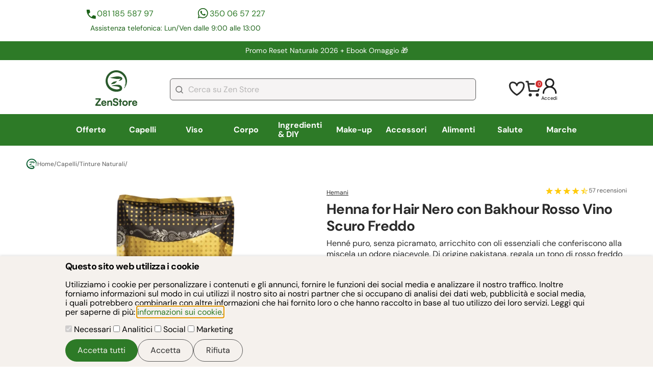

--- FILE ---
content_type: text/html; charset=utf-8
request_url: https://www.zenstore.it/Henn%C3%A9-Hemani-nero-con-olio-essenziale-Bakhour/
body_size: 56063
content:
<!DOCTYPE html>
<html lang="it">
 <head>
 <meta charset="utf-8">
 <meta name="viewport" content="width=device-width, initial-scale=1">
 
 <link rel="manifest" href="https://www.zenstore.it/manifest/site.webmanifest.json">
 <link rel="icon" type="image/png" href="https://www.zenstore.it//manifest/icons/favicon-96x96.png" sizes="96x96" />
 <link rel="icon" type="image/svg+xml" href="https://www.zenstore.it//manifest/icons/favicon.svg" />
 <link rel="shortcut icon" href="https://www.zenstore.it//manifest/icons/favicon.ico" />
 <link rel="apple-touch-icon" sizes="180x180" href="https://www.zenstore.it//manifest/icons/apple-touch-icon.png" />
 <meta name="apple-mobile-web-app-capable" content="yes">
 <meta name="mobile-web-app-capable" content="yes">
 <meta name="apple-mobile-web-app-status-bar-style" content="default">
 <meta name="apple-mobile-web-app-title" content="Zenstore.it" />
      <title>Henné Hemani nero con olio essenziale Bakhour</title>       
 <meta name="description" content="Pura polvere di henné Hemani ideale per colorazioni particolarmente scure dei capelli. La colorazione sarà  di un rosso davvero particolare, tendente al nero. Ideale anche per tatuaggi. Alta qualità  100% naturale. Privo di picramato e additivi chimici. Scoprilo ora!">     <meta name="keywords" content=""> <link rel="canonical" href="https://www.zenstore.it/Henné-Hemani-nero-con-olio-essenziale-Bakhour/">   <meta name="twitter:card" content="summary" />
 <meta name="twitter:site" content="@ZenStoreItaly" />
 <meta name="twitter:title" content="Henna for Hair Nero con Bakhour Rosso Vino Scuro Freddo" />
 <meta name="twitter:description" content="Henné puro, senza picramato, arricchito con oli essenziali che conferiscono alla miscela un odore piacevole. Di origine pakistana, regala un tono di rosso freddo molto scuro e copre perfettamente i capelli bianchi." />
  <meta name="twitter:image" content="https://www.zenstore.it/static_v1/upload/immagini/grande_prodotto/73-10-53-00-HennHemaniNeroBakhourRossovinoRossoscuroHennHennaLawsoniaInermisHairQualityFrontale.jpg" />
  <meta property="og:title" content="Henné Hemani nero con olio essenziale Bakhour" >
 <meta property="og:type" content="product" >
 <meta property="og:url" content="http://www.zenstore.it/Henné-Hemani-nero-con-olio-essenziale-Bakhour/" >
  <meta property="og:image" content="https://www.zenstore.it/static_v1/upload/immagini/originale/73-10-53-00-HennHemaniNeroBakhourRossovinoRossoscuroHennHennaLawsoniaInermisHairQualityFrontale.jpg" >
  <meta property="og:site_name" content="https://www.zenstore.it" >
 <meta property="og:description" content="Henné puro, senza picramato, arricchito con oli essenziali che conferiscono alla miscela un odore piacevole. Di origine pakistana, regala un tono di rosso freddo molto scuro e copre perfettamente i capelli bianchi." >
 <meta property="fb:admins" content="100001067164508" >
  <script defer async nonce="Q1NQXzY5NmM0Mzc5MzI2YWUwLjI5NzQ0NDU1" src="https://cdn.scalapay.com/js/scalapay-widget/webcomponents-bundle.js"></script>
 <script defer async nonce="Q1NQXzY5NmM0Mzc5MzI2YWUwLjI5NzQ0NDU1" src="https://cdn.scalapay.com/js/scalapay-widget/scalapay-widget.js"></script>
  <script nonce="Q1NQXzY5NmM0Mzc5MzI2YWUwLjI5NzQ0NDU1" type="application/ld+json">
 {
 "@context": "https://schema.org",
 "@type": "BreadcrumbList",
 "itemListElement": [
  {
 "@type": "ListItem",
 "position": 1,
 "name": "Torna alla Home",
 "item": "https://www.zenstore.it/it/"
 },  {
 "@type": "ListItem",
 "position": 2,
 "name": "Capelli",
 "item": "https://www.zenstore.it/Tinture-detergenti-e-styling-Prodotti-naturali-per-la-cura-dei-capelli/"
 },  {
 "@type": "ListItem",
 "position": 3,
 "name": "Tinture Naturali",
 "item": "https://www.zenstore.it/Henne-e-tinture-naturali-per-la-colorazione-dei-capelli/"
 }  ]
 }
 </script>
 <script nonce="Q1NQXzY5NmM0Mzc5MzI2YWUwLjI5NzQ0NDU1" type="application/ld+json">
 {
 "@context": "https://schema.org",
 "@type": "Product",
 "name": "Henna for Hair Nero con Bakhour Rosso Vino Scuro Freddo",
 "image": "https://www.zenstore.it/static_v1/upload/immagini/grande_prodotto/73-10-53-00-HennHemaniNeroBakhourRossovinoRossoscuroHennHennaLawsoniaInermisHairQualityFrontale.jpg",
 "description": "Henné puro, senza picramato, arricchito con oli essenziali che conferiscono alla miscela un odore piacevole. Di origine pakistana, regala un tono di rosso freddo molto scuro e copre perfettamente i capelli bianchi.",
 "sku": "2479",
 "mpn": "",
   "aggregateRating": {
 "@type": "AggregateRating",
 "ratingValue": 4.5,
 "reviewCount": 57 },
   "review": [
  {
 "@type": "Review",
 "author": {
 "@type": "Person",
 "name": "Fit&amp;amp;Well"
 },
 "reviewRating": {
 "@type": "Rating",
 "ratingValue": 5 }
 },   {
 "@type": "Review",
 "author": {
 "@type": "Person",
 "name": "AleR"
 },
 "reviewRating": {
 "@type": "Rating",
 "ratingValue": 5 }
 },   {
 "@type": "Review",
 "author": {
 "@type": "Person",
 "name": "Sharon"
 },
 "reviewRating": {
 "@type": "Rating",
 "ratingValue": 5 }
 },   {
 "@type": "Review",
 "author": {
 "@type": "Person",
 "name": "Elele"
 },
 "reviewRating": {
 "@type": "Rating",
 "ratingValue": 5 }
 },   {
 "@type": "Review",
 "author": {
 "@type": "Person",
 "name": "LaraFerr"
 },
 "reviewRating": {
 "@type": "Rating",
 "ratingValue": 5 }
 }   ],
  "offers": {
 "@type": "Offer",
 "priceCurrency": "EUR",
  "price": "0",
 "availability": "https://schema.org/Discontinued",
  "url": "https://www.zenstore.it/Henné-Hemani-nero-con-olio-essenziale-Bakhour/"
  }
 }
 </script>
 <style>
    
 @font-face{font-display:swap;font-family:DM Sans;font-style:italic;font-weight:100 1000;src:url(https://fonts.gstatic.com/s/dmsans/v15/rP2Fp2ywxg089UriCZa4ET-DJFge8QH90Ko.woff2) format("woff2");unicode-range:u+0100-02af,u+0304,u+0308,u+0329,u+1e00-1e9f,u+1ef2-1eff,u+2020,u+20a0-20ab,u+20ad-20c0,u+2113,u+2c60-2c7f,u+a720-a7ff}@font-face{font-display:swap;font-family:DM Sans;font-style:italic;font-weight:100 1000;src:url(https://fonts.gstatic.com/s/dmsans/v15/rP2Fp2ywxg089UriCZa4Hz-DJFge8QH9.woff2) format("woff2");unicode-range:u+00??,u+0131,u+0152-0153,u+02bb-02bc,u+02c6,u+02da,u+02dc,u+0304,u+0308,u+0329,u+2000-206f,u+2074,u+20ac,u+2122,u+2191,u+2193,u+2212,u+2215,u+feff,u+fffd}@font-face{font-display:swap;font-family:DM Sans;font-style:normal;font-weight:100 1000;src:url(https://fonts.gstatic.com/s/dmsans/v15/rP2Hp2ywxg089UriCZ2IHTWCBl0-8RH9.woff2) format("woff2");unicode-range:u+0100-02af,u+0304,u+0308,u+0329,u+1e00-1e9f,u+1ef2-1eff,u+2020,u+20a0-20ab,u+20ad-20c0,u+2113,u+2c60-2c7f,u+a720-a7ff}@font-face{font-display:swap;font-family:DM Sans;font-style:normal;font-weight:100 1000;src:url(https://fonts.gstatic.com/s/dmsans/v15/rP2Hp2ywxg089UriCZOIHTWCBl0-8Q.woff2) format("woff2");unicode-range:u+00??,u+0131,u+0152-0153,u+02bb-02bc,u+02c6,u+02da,u+02dc,u+0304,u+0308,u+0329,u+2000-206f,u+2074,u+20ac,u+2122,u+2191,u+2193,u+2212,u+2215,u+feff,u+fffd} /*! modern-normalize v2.0.0 | MIT License | https://github.com/sindresorhus/modern-normalize */*,:after,:before{box-sizing:border-box}html{font-family:system-ui,Segoe UI,Roboto,Helvetica,Arial,sans-serif,Apple Color Emoji,Segoe UI Emoji;line-height:1.15;-webkit-text-size-adjust:100%;-moz-tab-size:4;tab-size:4}body{margin:0}hr{color:inherit;height:0}abbr[title]{text-decoration:underline dotted}b,strong{font-weight:bolder}code,kbd,pre,samp{font-family:ui-monospace,SFMono-Regular,Consolas,Liberation Mono,Menlo,monospace;font-size:1em}small{font-size:80%}sub,sup{font-size:75%;line-height:0;position:relative;vertical-align:baseline}sub{bottom:-.25em}sup{top:-.5em}table{border-color:inherit;text-indent:0}button,input,optgroup,select,textarea{font-family:inherit;font-size:100%;line-height:1.15;margin:0}button,select{text-transform:none}[type=button],[type=reset],[type=submit],button{-webkit-appearance:button}::-moz-focus-inner{border-style:none;padding:0}:-moz-focusring{outline:1px dotted ButtonText}:-moz-ui-invalid{box-shadow:none}legend{padding:0}progress{vertical-align:baseline}::-webkit-inner-spin-button,::-webkit-outer-spin-button{height:auto}[type=search]{-webkit-appearance:textfield;outline-offset:-2px}::-webkit-search-decoration{-webkit-appearance:none}::-webkit-file-upload-button{-webkit-appearance:button;font:inherit}summary{display:list-item} body{display:grid;font-family:DM Sans,sans-serif}main{max-width:100vw}main.card-generic{max-width:calc(100vw - 40px)}button{cursor:pointer}figure{margin:0}a{color:#2d7a27;text-decoration:none}a:hover{color:#97d11e}label{cursor:pointer}.lock-position{overflow:hidden}summary::-webkit-details-marker{display:none}summary{list-style-type:none}summary::marker{display:none}.right-aligned{text-align:right}.left-aligned{text-align:left}.center-aligned{text-align:center}.font-x-small{font-size:.75rem}.font-small{font-size:.88rem}.font-standard{font-size:1rem}.font-medium{font-size:1.125rem}.font-big{font-size:1.375rem}.font-x-big{font-size:1.75rem}.site-buttons{align-items:center;align-self:stretch;background-color:#2d7a27;border:none;border-radius:30px;color:#f5f1ed;cursor:pointer;display:flex;gap:20px;justify-content:center;padding:12px 24px}.site-buttons:disabled{cursor:not-allowed}.site-buttons:disabled,.site-buttons:disabled:hover{background-color:#bcbcbc!important;color:#2a2a2a!important}.site-buttons-max-width{width:100%}.site-buttons:hover{background-color:#1c6218;color:#f5f1ed}.site-buttons-yellow{background-color:#ffd52c;color:#2a2a2a}.site-buttons-yellow:hover{background-color:#dcb828;color:#2a2a2a}.site-buttons-empty{background-color:#f5f1ed;border:1px solid #595959;color:#2a2a2a}.site-buttons-empty:hover{background-color:#e5e5f0;color:#2a2a2a}.form-button{background:#d32f2f;border:0;border-radius:31px;color:#f6f6f6;font-size:1rem;font-weight:600;height:52px;line-height:2rem;padding:6px 47px;text-align:center}.trustpilot-widget{padding:18px}.contacts{column-gap:22px;display:grid;grid-template-areas:"phone-number whatsapp-number" "text text";grid-template-columns:1fr 1fr;grid-template-rows:auto auto;margin:25px 0;padding:0 6px;row-gap:6px;width:100%}.contacts .phone-number{grid-area:phone-number}.contacts .whatsapp-number{grid-area:whatsapp-number}.contacts .phone-number,.contacts .whatsapp-number{align-content:center;color:#2d7a27;display:flex;font-size:.88rem;gap:10px;justify-self:center;line-height:150%}.contacts .phone-number:before,.contacts .whatsapp-number:before{background-position:50%;content:"";display:inline-block;height:24px;width:24px}.contacts .phone-number:before{background:url("https://www.zenstore.it/static_v2/images/icons/icona-telefono-contatti-header.svg") no-repeat}.contacts .whatsapp-number:before{background:url("https://www.zenstore.it/static_v2/images/icons/icona-whatsapp-contatti-header.svg") no-repeat}.contacts .text{color:#1c6218;font-size:.88rem;grid-area:text;line-height:150%;text-align:center}.autocomplete-suggestions{background:#fff;border:1px solid #ccc;border-top:0;box-shadow:-1px 1px 3px rgba(0,0,0,.1);cursor:default;display:none;max-height:254px;overflow:hidden;position:absolute;text-align:left;z-index:9999}.autocomplete-suggestions .autocomplete-suggestion{color:#333;font-size:1.02em;line-height:23px;overflow:hidden;padding:0 .6em;position:relative;text-overflow:ellipsis;white-space:nowrap}.autocomplete-suggestions .selected{background:#f0f0f0}.autocomplete-suggestions .autocomplete-suggestion b{color:#1f8dd6;font-weight:400}.card-generic{color:#2a2a2a;margin:0 20px}.card-generic h1{font-size:1.75rem}.card-generic h1,.card-generic h2{font-weight:700;letter-spacing:-.04125rem;line-height:120%;margin:0 0 6px}.card-generic h2{font-size:1.125rem}.card-generic h3{font-size:1rem;font-weight:700;letter-spacing:-.04125rem;line-height:120%;margin:0 0 6px}.card-generic .main-description{font-size:1rem;line-height:136%}.card-generic .main-description p{margin:0 0 6px}.card-generic .main-description p:last-child{margin-bottom:0}.card-generic .main-description img{height:auto;max-width:100%}.content h2{border-top:1px solid #e2e2e2;margin-top:12px;padding-top:12px}#cookie-consent{background-color:#f5f1ed;border:0;bottom:0;box-shadow:0 -2px 4px rgba(0,0,0,.1);left:0;margin:0;max-width:100vw;padding:10px 20px;position:fixed;right:0;top:auto;width:100vw;z-index:9999}#cookie-consent .content{margin:0 auto;max-width:1024px}#cookie-consent h1.title{font-size:1.125rem;font-weight:700;letter-spacing:-.04125rem;line-height:120%;margin:0 0 6px}#cookie-consent .buttons{display:flex;gap:10px;justify-content:right;margin-top:10px}.show-all{color:#2d7a27;display:inline-block;font-size:.75rem;line-height:150%;margin:11px 0;padding-right:34px;position:relative;text-transform:uppercase}.show-all:after{background:url("https://www.zenstore.it/static_v2/images/icons/icona-freccia-mostra-tutto.svg") no-repeat;background-position:50%;content:"";display:block;height:20px;position:absolute;right:0;top:-2px;width:24px}@media screen and (min-width:370px){.contacts .phone-number,.contacts .whatsapp-number{font-size:1rem}}@media screen and (min-width:768px){.centered{margin:0 auto;max-width:768px;width:100%}main.card-generic{max-width:1230px}main.centered{padding:0 2%}.trustpilot-footer{border:1px solid #e2e2e2;margin:37px auto 13px}.contacts{margin:0;width:431px}.no-desktop{display:none}}@media screen and (min-width:1024px){.centered{margin:0 auto;max-width:1024px;width:100%}}@media screen and (min-width:1660px){.centered{max-width:1230px}} @charset "UTF-8";.type-container{align-items:center;display:flex}.type-label{border-radius:6px;color:#fff!important;display:inline-block;font-size:.75rem;font-weight:700;margin-left:6px;padding:5px 12px}.type-label.Promozione{background-color:#d32f2f}.type-label.Novità{background-color:#2d7a27}header{display:grid;margin-bottom:25px}header .header-row{margin-bottom:13px}header #trustpilot-row{align-items:center;align-self:stretch;display:none}header .site-promotion-row{align-items:center;background:#2d7a27;color:#fff;display:flex;font-size:.88rem;justify-content:center;line-height:150%;margin-bottom:2px;max-width:100%;overflow:hidden;padding:8px 19px;text-align:center}header .site-promotion-row a{color:#fff}header #logo-account-icons-search-row{align-items:center;display:grid;grid-template-columns:1fr 1fr;justify-content:space-between;margin-top:6px;padding:0 20px;row-gap:13px}header #logo-account-icons-search-row:first-of-type{margin-top:12px}header #logo-account-icons-search-row{grid-template-areas:"logo account-icons" "search-bar search-bar"}header #logo-account-icons-search-row #logo-zenstore{grid-area:logo}header #logo-account-icons-search-row #logo-zenstore img{height:52.5px;width:61.5px}header #logo-account-icons-search-row #account-icons{align-items:center;color:#000;display:flex;font-size:.60356rem;gap:21px;grid-area:account-icons;justify-content:flex-end}header #logo-account-icons-search-row #account-icons a{color:#000}header #logo-account-icons-search-row #account-icons .login-button{cursor:pointer}header #logo-account-icons-search-row #account-icons #cart-minimal{position:relative}header #logo-account-icons-search-row #account-icons #cart-minimal #cart-minimal-quantity{align-items:center;background:#d32f2f;border:2px solid #fff;border-radius:18.913px;color:#fff;display:flex;font-size:.60356rem;height:17.9px;justify-content:center;position:absolute;right:-4px;top:-2px;width:16.9px}header #logo-account-icons-search-row #search-bar{align-items:center;display:flex;gap:14px;grid-area:search-bar}header #logo-account-icons-search-row #search-bar #search-bar-element{width:100%}header #logo-account-icons-search-row #search-bar #search-bar-element input{background-color:#f6f4f4;background-image:url("https://www.zenstore.it/static_v2/images/icons/icona-lente-ricerca-header.svg");background-position:10px;background-repeat:no-repeat;border:1px solid #595959;border-radius:6px;color:#595959;height:43px;padding:15px 20px 15px 35px;width:100%}header #logo-account-icons-search-row #search-bar #search-bar-element #search-button-element{display:none}header #logo-account-icons-search-row #search-bar #ham-menu-container{cursor:pointer}header #logo-account-icons-search-row #search-bar #ham-menu-container #ham-menu{display:none}header #main-nav-row{background-color:#2d7a27;display:flex;height:52px;max-width:100vw;position:relative;width:100%;z-index:6990}header #main-nav-row:after{background:linear-gradient(270deg,#399f32,rgba(57,159,50,0) 20%);bottom:0;content:"";display:block;left:0;pointer-events:none;position:absolute;right:0;top:0;width:100%}header #main-nav-row nav{display:flex;flex-wrap:nowrap;height:52px;overflow-x:scroll;scrollbar-width:none;width:100%}header #main-nav-row nav .main-category{display:flex;height:100%}header #main-nav-row nav .main-category .category-anchor{align-items:center;color:#fff;display:flex;font-size:1rem;font-weight:700;height:52px;padding:16px 12px;text-wrap:nowrap}header #main-nav-row nav .main-category .category-anchor.current{background-color:#1c6218}header #main-nav-row nav .main-category .sub-categories{display:none}header #main-nav-row nav .main-category .sub-categories.open-menu{display:block}@media screen and (min-width:768px){header #trustpilot-row{display:flex;height:auto;justify-content:space-between;width:100%}header #trustpilot-row .trustpilot-header{align-self:end;min-width:436px}header #trustpilot-row .contacts{display:grid}header #logo-account-icons-search-row #logo-zenstore img{height:70px;width:82px}header #header-row-enable-notifications{display:none}header #main-nav-row{height:62px}header #main-nav-row:after{background:none}header #main-nav-row nav{align-content:center;align-items:center;align-self:stretch;height:62px}header #main-nav-row nav .main-category{flex:1 0 0}header #main-nav-row nav .main-category:hover .category-anchor{background-color:#1c6218;border-bottom:2px solid #fff}header #main-nav-row nav .main-category .category-anchor{flex:1 0 0;height:100%;justify-content:center}header #main-nav-row nav .main-category .category-anchor.current{border-bottom:3px solid #fff}header #main-nav-row nav .main-category .sub-categories{background-color:#fff;display:none;left:50%;list-style:none;padding:24px 24px 48px;position:absolute;top:62px;transform:translateX(-50%);width:100vw;z-index:9999}header #main-nav-row nav .main-category .sub-categories .brand-letters{display:grid;gap:10px;grid-template-columns:repeat(3,max-content);grid-template-rows:repeat(3,max-content)}header #main-nav-row nav .main-category .sub-categories .brand-letters .letters{background-color:#f5f1ed;color:#2a2a2a;padding:10px;text-align:center}header #main-nav-row nav .main-category .sub-categories .centered{display:flex;flex-wrap:wrap;gap:40px}header #main-nav-row nav .main-category .sub-categories .area-container{display:grid;grid-auto-flow:column;grid-template-rows:repeat(11,auto);height:100%;row-gap:17px}header #main-nav-row nav .main-category .sub-categories .area-container:last-child{margin-right:0}header #main-nav-row nav .main-category .sub-categories a.area-voice{color:#000;display:inline-flex;font-size:1rem;text-wrap:nowrap}header #main-nav-row nav .main-category .sub-categories a.area-voice:hover{color:#97d11e}header #main-nav-row nav .main-category .sub-categories .area-title{color:#2d7a27;font-size:1.125rem;font-weight:900}}@media screen and (min-width:1024px){header .header-row{margin-bottom:0}header #trustpilot-row .trustpilot-header{align-self:end;min-width:480px}header #site-promotion-container{margin:0 59px;width:1180px}header #logo-account-icons-search-row{gap:64px;grid-template-areas:"logo search-bar account-icons";grid-template-columns:.2fr 3fr .4fr;margin-bottom:0;padding:12px 59px}header #logo-account-icons-search-row #search-bar #ham-menu-container{display:none}header #main-nav-row nav{overflow-x:hidden}header #main-nav-row nav .main-category .sub-categories{width:80vw}header #main-nav-row nav .main-category .sub-categories .area-container{column-gap:40px;max-width:48%}}@media screen and (min-width:1660px){header #main-nav-row nav .main-category .sub-categories{width:70vw}header #main-nav-row nav .main-category .sub-categories .area-container{max-width:100%}} .card-generic form.standard-form{margin-bottom:32px}.card-generic .form-error-message{color:#d32f2f;font-size:.9rem;line-height:150%;margin-bottom:12px}form.standard-form{display:flex;flex-direction:column;gap:18px}form.standard-form label{color:#2a2a2a;display:flex;flex-direction:column;font-size:1rem;gap:6px;line-height:136%}form.standard-form .insert-friend-code{display:none}form.standard-form input[type=date],form.standard-form input[type=email],form.standard-form input[type=number],form.standard-form input[type=password],form.standard-form input[type=tel],form.standard-form input[type=text],form.standard-form textarea{background-color:#fff;border:1px solid #595959;border-radius:6px;padding:12px 20px}form.standard-form input[type=checkbox]{appearance:none;background-color:#f5f1ed;border:2px solid #1c6218;border-radius:5px;flex:1 0 auto;height:17px;max-width:17px;width:17px}form.standard-form input[type=checkbox]:checked{background-color:#1c6218;border:3px solid #1c6218;height:17px;width:17px}form.standard-form input[type=checkbox]:disabled{background-color:#9f9f9f}form.standard-form input[type=radio]{appearance:none;background-color:#f5f1ed;border:1px solid #333;border-radius:100%;flex:1 0 auto;height:12px;max-width:12px;width:12px}form.standard-form input[type=radio]:checked{background-color:#1c6218;border:3px solid #f5f1ed;height:17px;max-width:17px;width:17px}form.standard-form .checkbox-zone{display:flex;flex-direction:column;gap:15px}form.standard-form label.checkbox-container{align-items:center;flex-direction:row;flex-wrap:wrap;gap:9px}form.standard-form label.checkbox-container span{flex:1}form.standard-form .checkbox-container.no-wrap{flex-wrap:nowrap}form.standard-form label.checkbox-container-text-like{display:block}form.standard-form label.checkbox-container-text-like input[type=checkbox],form.standard-form label.checkbox-container-text-like input[type=radio]{margin-right:10px}form.standard-form label.checkbox-container-text-like *{vertical-align:middle}form.standard-form .buttons{align-items:center;display:flex;gap:60px;justify-content:center}form.standard-form .buttons .site-buttons{width:100%}form.standard-form .error{color:#d32f2f;flex:1 0 100%;font-size:.75rem;line-height:150%} footer{background:#000;padding:40px 20px;width:100vw}footer #footer-container{align-items:flex-start;display:flex;flex-direction:column;gap:51px;justify-content:center}footer .text,footer a{color:#f6f6f6}footer .text{font-size:1rem;line-height:27.476px}footer .form-newsletter{align-items:stretch;align-self:stretch;display:flex;flex-direction:column;gap:9px}footer .form-newsletter label{color:#f6f6f6;font-size:1.25rem;line-height:27.476px}footer .form-newsletter label .sub-text{color:#f6f6f6;font-size:1rem}footer .form-newsletter .row{align-items:center;display:grid;gap:9px;grid-template-areas:"input-email input-email" "input-error input-error" "button button" "privacy-internal privacy-internal" "privacy-google privacy-google";grid-template-columns:1fr 1fr;grid-template-rows:auto auto auto}footer .form-newsletter .row #form-newsletter-email{grid-area:input-email}footer .form-newsletter .row .form-button{grid-area:button}footer .form-newsletter .row .privacy-internal{grid-area:privacy-internal}footer .form-newsletter .row .privacy-google{grid-area:privacy-google}footer .form-newsletter .row input{background:#fff;background-image:url("https://www.zenstore.it/static_v2/images/icons/icona-form-iscrizione-newsletter.svg");background-position:13px;background-repeat:no-repeat;border:1px solid #595959;border-radius:6px;height:41px;padding:15px 20px 15px 36px}footer .form-newsletter .row .privacy{color:#f6f6f6;font-size:.75rem;padding:0 6px}footer .form-newsletter .row .privacy a{text-decoration:underline}footer .form-newsletter .row .form-error{color:#d32f2f;grid-area:input-error;padding:0 6px}footer .logo{align-self:stretch;display:flex;justify-content:center}footer .logo img{height:74px;width:162px}footer .social{flex-direction:column;gap:23px}footer .social,footer .social .container{align-items:center;align-self:stretch;display:flex;justify-content:center}footer .social .container{gap:16px}footer .social .container .social-icon img{height:41px;width:40px}footer .navigation{align-items:flex-start;display:grid;gap:23px;grid-template-areas:"help info" "help legal";grid-template-columns:1fr 1fr;grid-template-rows:auto auto}footer .navigation h1{color:#f6f6f6;font-size:1rem;line-height:27.476px;margin-top:0;position:relative}footer .navigation h1:after{background-image:url("https://www.zenstore.it/static_v2/images/icons/icona-freccettina-menu-footer.svg");background-repeat:no-repeat;background-size:contain;bottom:9px;content:"";display:inline-block;height:6.979px;margin-left:8px;position:absolute;width:4.187px}footer .navigation ul{align-items:flex-start;display:flex;flex-direction:column;gap:16px;justify-content:center;list-style:none;margin:0;padding:0}footer .navigation li a{font-size:1rem;text-decoration:none}footer .navigation .help{grid-area:help}footer .navigation .info{grid-area:info}footer .navigation .legal{grid-area:legal}footer .payment-methods{align-items:flex-start;align-self:stretch;display:flex;flex-direction:column;gap:14px}footer .payment-methods .container{align-content:flex-start;align-items:flex-start;align-self:stretch;display:flex;flex-wrap:wrap;gap:13px}footer .payment-methods .icon{height:44px;width:70.9px}footer .company-data{display:flex;flex-direction:column;gap:16px}footer .company-data .text{font-size:1rem}@media screen and (min-width:768px){footer{padding:0;width:100%}footer #footer-container{padding:49px 0;width:676px}footer .form-newsletter .row{display:grid;grid-template-areas:"input-email button" "input-error input-error" "privacy-internal privacy-internal" "privacy-google privacy-google";grid-template-columns:3fr auto}footer .navigation{grid-template-columns:1fr auto;width:100%}} #breadcrumb{font-size:.75rem;font-weight:400;gap:10px;margin-bottom:25px}#breadcrumb,#breadcrumb a,#breadcrumb span{align-items:center;color:#595959;display:flex}#breadcrumb a,#breadcrumb span{gap:7px;text-decoration:none}#breadcrumb a:hover,#breadcrumb span:hover{color:#1c6218} #overlayModal{background-color:#000;display:none;height:100%;left:0;opacity:.2;position:fixed;top:0;width:100%;z-index:2000}#dialog-loading{align-items:center;border:0;border-radius:6px;justify-content:center;padding:22px}#dialog-loading .loading-spinner{animation:spin 1s linear infinite;border:5px solid transparent;border-radius:50%;border-top-color:#2a2a2a;height:50px;width:50px}@keyframes spin{0%{transform:rotate(0deg)}to{transform:rotate(1turn)}}dialog::backdrop{background-color:#000;opacity:.2}#dialog-aggiunta-elemento-carrello-crossell .message{align-items:center;color:#2a2a2a;display:flex;font-size:1.375rem;font-weight:700;justify-content:center;margin-bottom:20px;margin-right:20px;text-align:center}#dialog-aggiunta-elemento-carrello-crossell .message:before{background-image:url("https://www.zenstore.it/static_v2/images/icons/icona-ok-add-to-cart.svg");background-size:cover;content:"";display:block;height:12px;margin-right:21px;width:14.5px}#dialog-aggiunta-elemento-carrello-crossell .dialog-cart-buttons{flex-direction:column}#dialog-aggiunta-elemento-carrello-crossell .product-list{min-width:180px;width:180px}#dialog-aggiunta-elemento-carrello-crossell .product-list .description-short{display:none}.dialog-generico-standard{border:none;border-radius:6px;box-sizing:border-box;max-width:440px;overflow-wrap:break-word;padding:22px;width:100%}.dialog-generico-standard a{text-wrap:wrap}.dialog-generico-standard .dialog-title{border-bottom:1px solid #e2e2e2;font-size:1rem;font-weight:900;line-height:138%;margin:0 0 14px;padding:0 30px 14px 0;position:relative}.dialog-generico-standard .dialog-content{line-height:140%}.dialog-generico-standard .dialog-cart-buttons{display:flex;gap:10px;justify-content:space-between;margin-top:20px}.dialog-generico-standard .dialog-cart-buttons .site-buttons{width:100%}.dialog-title{color:#2a2a2a}#dialog-aggiunta-elemento-carrello{background-color:#97d11e;border:0;bottom:0;left:0;margin:0;max-width:100vw;padding:23px 0 49px;position:fixed;top:auto;width:100vw;z-index:3000}#dialog-aggiunta-elemento-carrello .dialog-content{align-items:center;display:flex;justify-content:space-between;margin:0 10px;max-width:1210px}#dialog-aggiunta-elemento-carrello .dialog-content .message{align-items:center;display:flex;margin:0}#dialog-aggiunta-elemento-carrello .dialog-content .message:before{background-image:url("https://www.zenstore.it/static_v2/images/icons/icon-add-to-cart.svg");content:"";display:block;flex:1 0 auto;height:22px;margin-right:21px;width:22px}#dialog-aggiunta-elemento-carrello .dialog-content a{color:#2a2a2a;font-weight:900}#dialog-aggiunta-elemento-carrello[open]{animation:fade-in .7s ease-out}#dialog-aggiunta-elemento-carrello{animation:fade-out .7s ease-out}#in-app-notification{animation:fade-in .5s ease-out;background-color:#fff;border-radius:8px;bottom:20px;box-shadow:0 4px 6px rgba(0,0,0,.1);color:#2a2a2a;display:none;max-width:300px;padding:15px 20px;position:fixed;right:20px;z-index:4000}#in-app-notification .in-app-notification-close{background:url("https://www.zenstore.it/static_v2/images/icons/icona-chiusura-modal.svg") no-repeat 50%;background-size:contain;cursor:pointer;height:16px;position:absolute;right:8px;top:5px;width:16px}#in-app-notification .in-app-notification-title{font-weight:700;margin-bottom:8px}#in-app-notification .in-app-notification-body{font-size:.88rem;margin:0 0 10px}#in-app-notification .in-app-notification-link{font-size:.88rem;text-decoration:underline}@media screen and (min-width:768px){.dialog-generico-standard{max-width:600px}}@media screen and (min-width:1024px){#dialog-aggiunta-elemento-carrello-crossell{max-width:100%;width:960px}#dialog-aggiunta-elemento-carrello-crossell .dialog-cart-buttons{flex-direction:row}#dialog-aggiunta-elemento-carrello-crossell #slider-add-to-cart{margin-top:25px}}@keyframes fade-in{0%{display:none;opacity:0}to{display:block;opacity:1}}@keyframes fade-out{0%{display:block;opacity:1}to{display:none;opacity:0}}button.closeIcon{appearance:none;background:url("https://www.zenstore.it/static_v2/images/icons/icona-chiusura-modal.svg") no-repeat;border:none;display:inline;height:31px;position:absolute;right:10px;top:10px;width:31px;z-index:3200}@media screen and (min-width:1280px){#dialog-aggiunta-elemento-carrello .dialog-content{margin:0 auto}} @charset "UTF-8";#features-wrapper{background-color:#fff;display:grid;grid-template-columns:repeat(3,1fr);row-gap:15px}#features-wrapper .feature{align-items:center;color:#2a2a2a;display:flex;flex-direction:column;gap:5px}#features-wrapper .feature .main{font-size:.88rem;font-weight:700;text-align:center}#features-wrapper .feature .sub{font-size:.75rem;font-weight:400;text-align:center}#features-wrapper .feature .icon{background-size:contain!important;height:24px;margin-bottom:6px;width:24px}#features-wrapper .feature:hover{color:#888}#features-wrapper .icon-returns{background:url("https://www.zenstore.it/static_v2/images/icons/icona-reso-approfondimenti.svg") no-repeat}#features-wrapper .icon-quality{background:url("https://www.zenstore.it/static_v2/images/icons/icona-qualità-approfondimenti.svg") no-repeat}#features-wrapper .icon-eco{background:url("https://www.zenstore.it/static_v2/images/icons/icona-eco-approfondimenti.svg") no-repeat}#features-wrapper .icon-secure-payment{background:url("https://www.zenstore.it/static_v2/images/icons/icona-sicurezza-pagamento-approfondimenti.svg") no-repeat}#features-wrapper .icon-free-shipment{background:url("https://www.zenstore.it/static_v2/images/icons/icona-spedizione-gratis.svg") no-repeat}#features-wrapper .icon-free-sample{background:url("https://www.zenstore.it/static_v2/images/icons/icona-free-sample-approfondimenti.svg") no-repeat}.features-bottom{margin:30px 0}@media screen and (min-width:768px){#features-wrapper{display:flex;justify-content:space-between;margin-bottom:31px}} .autoComplete_wrapper{position:relative}.autoComplete_wrapper>input::placeholder{color:hsla(0,0%,48%,.5);transition:all .3s ease}.autoComplete_wrapper>ul{background-color:#fff;border:1px solid rgba(33,33,33,.07);border-radius:6px;box-shadow:0 3px 6px hsla(210,8%,62%,.15);left:0;margin:6px 0 0;max-height:226px;outline:none;overflow-y:scroll;padding:0;position:absolute;right:0;top:100%;z-index:7000}.autoComplete_wrapper>ul:empty,.autoComplete_wrapper>ul[hidden]{display:block;opacity:0;transform:scale(0)}.autoComplete_wrapper>ul>li{background-color:#fff;border-radius:.35rem;color:#212121;font-size:1rem;list-style:none;margin:.3rem;overflow:hidden;padding:.3rem .5rem;text-align:left;text-overflow:ellipsis;transition:all .1s ease-in-out;transition:all .2s ease;white-space:nowrap}.autoComplete_wrapper>ul>li::selection{background-color:hsla(0,0%,100%,0);color:hsla(0,0%,100%,0)}.autoComplete_wrapper>ul>li:hover{background-color:hsla(0,0%,48%,.1);cursor:pointer}.autoComplete_wrapper>ul>li mark{background-color:transparent;color:#2d7a27;font-weight:700}.autoComplete_wrapper>ul>li mark::selection{background-color:hsla(0,0%,100%,0);color:hsla(0,0%,100%,0)}.autoComplete_wrapper>ul>li[aria-selected=true]{background-color:hsla(0,0%,48%,.1)}@media only screen and (max-width:600px){.autoComplete_wrapper>input{width:18rem}} /**/
 .dialog-form{margin-bottom:36px}.dialog-form:last-of-type{margin-bottom:0}.forgotten-password{color:#2d7a27;font-size:.75rem;line-height:150%} #ham-menu-closer{background:url("https://www.zenstore.it/static_v2/images/icons/icona-chiusura-modal.svg") no-repeat;cursor:pointer;height:31px;position:absolute;right:20px;top:80px;width:31px;z-index:3200;z-index:5000}#ham-menu{background-color:#fff;display:none;left:0;overflow-x:hidden;overflow-y:auto;padding:81px 22px;position:fixed;top:0;width:85vw;z-index:6999}#ham-menu #ham-menu-title{border-bottom:2px solid #aaa;font-size:1.5rem;font-weight:900;line-height:2rem;padding-bottom:6px}#ham-menu ul{list-style:none;margin:0;padding:0}#ham-menu .main-category-title{border-bottom:1px solid #e2e2e2;cursor:pointer;font-size:1.375rem;font-weight:700;letter-spacing:-.04125rem;line-height:120%;padding:26px 0}#ham-menu #ham-menu-categories-list li{align-items:center;display:flex}#ham-menu #ham-menu-categories-list li:after{background-image:url("https://www.zenstore.it/static_v2/images/icons/icona-freccettina-ham-menu.svg");background-position:100%;background-repeat:no-repeat;content:"";height:18px;margin-left:16px;width:17px}#ham-menu .go-back-to-menu-categories{align-items:center;border-bottom:none;display:flex;position:relative}#ham-menu .go-back-to-menu-categories:before{background:url("https://www.zenstore.it/static_v2/images/icons/icona-freccettina-ham-menu.svg") no-repeat;background-position:50%;content:"";display:inline-block;height:18px;left:-20px;position:relative;transform:scaleX(-1);width:17px}#ham-menu .sub-categories-list{background-color:#fff;display:inline-block;left:0;padding:0 22px 81px 40px;position:absolute;right:0;top:0;transform:translateX(100%);transition:all .6s}#ham-menu .sub-categories-list .type-anchor{color:#2d7a27;display:block;line-height:136%;padding-bottom:20px}#ham-menu .sub-categories-list .type-container{display:flex}#ham-menu .sub-categories-list .type-label{margin-bottom:20px;margin-left:12px}#ham-menu .area-container .type-anchor{margin-left:20px}#ham-menu .area-container .area-title{align-items:center;color:#595959;cursor:pointer;display:flex;font-size:1rem;line-height:136%;padding-bottom:20px}#ham-menu .area-container .area-title:after{background-image:url("https://www.zenstore.it/static_v2/images/icons/icona-freccettina-summary-ham-menu.svg");background-repeat:no-repeat;content:"";display:inline-block;height:7px;margin-left:20px;width:5px}#ham-menu .area-container[open] .area-title:after{transform:rotate(90deg)}#ham-menu .translateX{transform:translateX(0)}@media screen and (min-width:768px){#ham-menu{max-width:350px}} /**/
  .show-feedback-rating{background-image:url("https://www.zenstore.it/static_v2/images/misc/stelline.png");background-repeat:no-repeat;height:13px;width:83px}.show-feedback-rating a{display:block;height:100%;width:100%}.feedback-rating_0{background-position:-87px 0}.feedback-rating_0-5{background-position:-70px -19px}.feedback-rating_1{background-position:-70px 0}.feedback-rating_1-5{background-position:-53px -19px}.feedback-rating_2{background-position:-53px 0}.feedback-rating_2-5{background-position:-36px -19px}.feedback-rating_3{background-position:-36px 0}.feedback-rating_3-5{background-position:-19px -19px}.feedback-rating_4{background-position:-19px 0}.feedback-rating_4-5{background-position:-2px -19px}.feedback-rating_5{background-position:-2px 0}.show-feedback-rating-big{background-image:url("https://www.zenstore.it/static_v2/images/misc/stelline_grandi.png");background-repeat:no-repeat;height:19px;width:136px}.feedback-rating_0_b{background-position:-141px -4px}.feedback-rating_0-5_b{background-position:-113px -31px}.feedback-rating_1_b{background-position:-113px -4px}.feedback-rating_1-5_b{background-position:-83px -31px}.feedback-rating_2_b{background-position:-83px -4px}.feedback-rating_2-5_b{background-position:-57px -31px}.feedback-rating_3_b{background-position:-57px -4px}.feedback-rating_3-5_b{background-position:-30px -31px}.feedback-rating_4_b{background-position:-30px -4px}.feedback-rating_4-5_b{background-position:-2px -31px}.feedback-rating_5_b{background-position:-2px -4px} .products-section{max-width:100vw;padding:25px 0}.products-section h1{color:#2a2a2a;font-size:1.375rem;font-weight:900;letter-spacing:-.06rem;margin:0 0 3px}.products-section .sub-title{color:#2a2a2a;font-size:1rem}.products-section .products-list{align-self:stretch;display:flex;gap:27px;margin-top:16px;overflow-x:scroll;scroll-behavior:smooth;scrollbar-width:none;width:100%}.products-section .scroll-element{display:none}@media screen and (min-width:1024px){.products-section{display:grid;grid-template-areas:"title title title" "sub-title sub-title sub-title" "show-all show-all show-all" "prev-element products-list next-element";grid-template-columns:49.5px 1fr 49.5px;grid-template-rows:auto auto;padding:0 0 31px}.products-section:first-of-type{padding-top:24px}.products-section h1{grid-area:title}.products-section .sub-title{grid-area:sub-title}.products-section .products-list{gap:29px;grid-area:products-list;justify-self:center;position:relative}.products-section .scroll-element{align-self:center;background:url("https://www.zenstore.it/static_v2/images/icons/icona-freccettina-scorrimento-prodotti.svg") no-repeat;background-position:50%;cursor:pointer;display:block;height:26.5px;top:50%;transform:translateY(-50%);width:26.5px}.products-section .prev-element{grid-area:prev-element;justify-self:start}.products-section .next-element{grid-area:next-element;justify-self:end;transform:rotate(180deg)}.products-section .show-all{grid-area:show-all;justify-self:baseline}} .product-list{align-items:center;color:#1e1e1e;display:flex;flex-direction:column;gap:5px;min-width:236px;position:relative;width:236px}.product-list .img-container{margin-bottom:13px;position:relative;text-align:center}.product-list .img-container img{height:auto;max-width:100%}.product-list .img-container .bio-badge{background-color:#2d7a27;border-radius:21.563px;color:#fff;display:flex;flex-direction:column;font-size:.80863rem;font-weight:600;height:46px;justify-content:center;position:absolute;right:12px;text-align:center;top:2px;width:46px;z-index:1}.product-list .img-container .band-container{align-items:center;align-self:stretch;bottom:12px;display:flex;gap:9px;position:absolute}.product-list .img-container .band-container div{font-size:.75rem;font-style:normal;font-weight:700;line-height:150%;padding:6px}.product-list .img-container .band-container .offer{background-color:#d32f2f;color:#fff}.product-list .img-container .band-container .new{background-color:#2d7a27;color:#fff}.product-list .buttons-container{align-items:center;display:flex;gap:18px;margin-bottom:13px}.product-list .buttons-container .product-list-button{background-color:#f6f4f4;background-position:50%;background-repeat:no-repeat;border:none;border-radius:100%;box-shadow:0 4px 4px 0 #bcbcbc;flex:1 0 50px;height:50px;margin:0;padding:0;width:50px}.product-list .buttons-container .product-not-available-button:disabled{background-color:#f5f1ed;border:none;color:#d32f2f;font-size:.75rem;font-weight:700;height:fit-content;padding:10px}.product-list .buttons-container .add-to-cart-icon{background-image:url("https://www.zenstore.it/static_v2/images/buttons/pulsante-elenco-carrello.svg")}.product-list .buttons-container .add-to-wishlist-icon{background-image:url("https://www.zenstore.it/static_v2/images/buttons/pulsante-elenco-lista-desideri.svg")}.product-list .buttons-container .add-to-cart-icon:hover,.product-list .buttons-container .add-to-wishlist-icon:hover{background-color:#e5e5f0}.product-list .buttons-container .add-to-wishlist-icon-added{background-image:url("https://www.zenstore.it/static_v2/images/buttons/pulsante-elenco-lista-desideri-verde.svg")}.product-list h1,.product-list h2,.product-list h3,.product-list h4,.product-list h5,.product-list h6{align-self:flex-start;margin:0}.product-list .name{display:-webkit-box;-webkit-box-orient:vertical;color:#2a2a2a;font-size:1rem;font-weight:900;-webkit-line-clamp:2;line-height:126.677%;margin:0;overflow:hidden}.product-list .brand{color:#2a2a2a;display:block;font-size:.75rem;font-style:normal;font-weight:400;line-height:150%;text-decoration-line:underline}.product-list .description-short{display:-webkit-box;-webkit-box-orient:vertical;align-self:stretch;color:#2a2a2a;font-size:.88rem;font-weight:400;-webkit-line-clamp:3;line-height:136%;margin:0;overflow:hidden;text-overflow:ellipsis}.product-list .show-feedback-rating{align-self:flex-start}.product-list .price-container{align-items:center;align-self:stretch;display:flex;gap:9px}.product-list .price-container .discounted{color:#d32f2f;font-size:1rem;font-weight:700;line-height:143%}.product-list .price-container .barred{color:#2a2a2a;font-size:.75rem;font-weight:400;line-height:normal;text-align:center;text-decoration-line:line-through}.product-list .price-container .normal{color:#2a2a2a;font-size:1rem;font-weight:400;line-height:normal;text-align:center}.product-list .price-container .variant{color:#2a2a2a;flex:1 0 0;font-size:.9375rem;font-weight:400;line-height:140%;text-align:right} #product-gallery{align-items:center;align-self:stretch;display:flex;flex-direction:column;gap:21px;justify-content:center;margin-top:24px}#product-gallery img{cursor:pointer}#product-gallery #product-gallery-list{align-items:center;display:flex;flex-wrap:wrap;justify-content:center}#product-gallery #product-gallery-list .product-gallery-image img{height:70px;width:70px}#product-gallery #product-gallery-list .product-gallery-video{background-color:#555;border-radius:4px;display:flex}@media screen and (min-width:1024px){#product-gallery{justify-content:flex-start}}@media screen and (min-width:1440px){#product-gallery{justify-content:flex-start}} .product-card{display:flex;flex-direction:column;margin-top:10px}.product-card .product-rating{display:flex;gap:8px;grid-area:rating;justify-content:flex-end}.product-card .product-rating a{color:#595959;font-size:.75rem}.product-card #product-info{display:grid;grid-template-areas:"brand rating" "name name" "description description";grid-template-columns:1fr minmax(0,max-content)}.product-card #product-brand a{color:#2a2a2a;font-size:.75rem;font-style:normal;font-weight:400;grid-area:brand;line-height:150%;text-decoration-line:underline}.product-card #product-name{color:#2a2a2a;font-size:1.75rem;font-weight:700;grid-area:name;letter-spacing:-.04125rem;line-height:120%;margin:7px 0}.product-card #product-description-short{color:#2a2a2a;font-size:1rem;grid-area:description;line-height:136%;margin:0}.product-card #form-add-product-to-cart{align-items:flex-start;align-self:stretch;display:flex;flex-direction:column;margin-bottom:6px}.product-card #form-add-product-to-cart .variant-list{align-items:flex-start;align-self:stretch;border-bottom:1px solid #e2e2e2;border-top:1px solid #e2e2e2;display:flex;flex-direction:column;gap:7px;padding:19px 0}.product-card #form-add-product-to-cart .variant-list .variant-container{align-items:center;display:flex;gap:4px}.product-card #form-add-product-to-cart .variant-list .variant-container input[type=radio]{appearance:none;background-color:#f5f1ed;border:1px solid #333;border-radius:100%;height:9px;width:9px}.product-card #form-add-product-to-cart .variant-list .variant-container input[type=radio]:checked{background-color:#1c6218;border:3px solid #f5f1ed;height:17px;width:17px}.product-card #form-add-product-to-cart .variant-list .variant-container .variant-not-available{color:#9f9f9f}.product-card .quantity-price-container{align-items:center;display:flex;gap:17px;margin:13px 0 26px;width:100%}.product-card .quantity-price-container .quantity-container{display:flex;gap:6px}.product-card .quantity-price-container .quantity-container .change-qt{align-self:center;background-color:#f5f1ed;border-radius:2px;cursor:pointer;display:flex;font-size:1.36719rem;font-weight:700;line-height:normal;padding:4.375px 13.125px;user-select:none}.product-card .quantity-price-container .quantity-container input[type=number]{align-items:center;appearance:textfield;border:1px solid #f5f1ed;font-size:.9375rem;font-style:normal;font-weight:400;justify-content:center;line-height:152.646%;padding:10px 9px;text-align:center;width:47px}.product-card .quantity-price-container .price-container{text-align:center;width:100%}.product-card .quantity-price-container .price-container .discounted{color:#d32f2f;font-size:2.25rem;font-weight:900;letter-spacing:-1.08px;line-height:120%}.product-card .quantity-price-container .price-container .barred{color:#2a2a2a;font-size:1.125rem;line-height:normal;text-decoration-line:line-through}.product-card .quantity-price-container .price-container .normal{color:#2a2a2a;font-size:2.25rem;font-weight:900;line-height:120%}.product-card .add-to-cart-button{background-color:#ffd52c;color:#2a2a2a;font-size:1rem;font-weight:600;height:52px;margin-bottom:6px}.product-card .add-to-cart-button:before{background:url("https://www.zenstore.it/static_v2/images/buttons/pulsante-elenco-carrello.svg") no-repeat;background-size:contain;content:"";display:inline-block;height:23px;width:23px}.product-card .add-to-cart-button:hover{background-color:#dcb828}.product-card .add-to-wishlist-button{background-color:#f5f1ed;color:#2a2a2a;font-size:.9rem;font-weight:600;height:52px;margin-bottom:8px}.product-card .add-to-wishlist-button:before{background:url("https://www.zenstore.it/static_v2/images/buttons/pulsante-elenco-lista-desideri.svg") no-repeat;background-size:contain;content:"";display:inline-block;height:20px;width:23px}.product-card .add-to-wishlist-button:hover{background-color:#e5e5f0}.product-card .add-to-wishlist-icon-added:before{background-image:url(https://lc.zenstore.it/static_v2/images/buttons/pulsante-elenco-lista-desideri-verde.svg)}.product-card .delivery-eta{background:url("https://www.zenstore.it/static_v2/images/icons/icona-orologio.svg") no-repeat}.product-card .delivery-eta .before-christmas{font-weight:700}.product-card .all-orders-gift{background:url("https://www.zenstore.it/static_v2/images/icons/icona-omaggio-approfondimenti.svg") no-repeat}.product-card .product-message{background-position:0;background-size:20px;border-bottom:1px solid #e2e2e2;border-top:1px solid #e2e2e2;font-size:1rem;font-weight:400;line-height:136%;margin:10px 0;padding:12px 0 12px 30px}.product-card .product-message b{color:#2d7a27;font-weight:400}.product-card .product-message:not(:last-child){border-bottom:0;margin-bottom:0}.product-card .product-message:last-child{margin-top:0}.product-card .product-warning{color:#d32f2f;font-size:.8125rem;line-height:150%;margin:8px 0 0}#product-description-extended{align-items:flex-start;align-self:stretch;display:flex;flex-direction:column;gap:10px}#product-description-extended .product-description-section-title{align-self:stretch;margin:0}#product-description-extended .product-description-section-title button{background:url("https://www.zenstore.it/static_v2/images/icons/icona-freccettina-bassa-descrizione-prodotto.svg") no-repeat;background-color:#fff;background-position:100%;border:0;border-top:1px solid #f0efef;box-sizing:content-box;color:#2a2a2a;font-size:1.375rem;font-weight:700;padding:22px 0;text-align:left;width:100%}#product-description-extended .product-description-section-text{color:#2a2a2a;display:none;font-size:.9375rem;line-height:140%;width:100%}#product-description-extended .product-description-section-text br{margin-bottom:12px}#product-description-extended .product-description-section-text img{max-width:100%}#product-description-extended .product-description-section-text .product-attached-file a{align-items:center;display:flex;gap:10px}#product-description-extended .product-description-section-text .product-attached-file a:before{background:url("https://www.zenstore.it/static_v2/images/icons/icona-pdf.png") no-repeat;background-size:contain;content:"";display:inline-block;height:20px;width:20px}#features-wrapper{margin:31px 0}#product-offer .error{color:#d32f2f;font-size:1rem;line-height:150%;margin:8px 0 0;text-align:center;width:100%}.youtube-video-tutorial{aspect-ratio:16/9;border:0;border-radius:4px;width:100%}@media screen and (min-width:360px){.product-card .add-to-wishlist-button{background-position:23px}}@media screen and (min-width:860px){#product-main{display:grid;grid-template-areas:"product-gallery product-title" "product-gallery product-offer";grid-template-columns:1fr 1fr}#product-gallery{grid-area:product-gallery}#product-title{grid-area:product-title}#product-offer{grid-area:product-offer}#form-add-product-to-cart .add-to-cart-button,.add-to-wishlist-button{background-position:55px}#product-description-extended .product-description-section-text{display:block}} .card-reviews{display:flex;flex-direction:column;gap:10px;margin-bottom:31px;margin-top:31px}.card-reviews .card-reviews-title{color:#2a2a2a;font-size:1.75rem;font-weight:900;letter-spacing:-.06rem;margin:0 0 7px}.card-reviews .card-rating-and-reviews-number{align-items:center;display:flex;gap:8px}.card-reviews .card-rating-and-reviews-number .card-reviews-rating{color:#2a2a2a;flex:1 0 auto;font-size:.9375rem;font-weight:900;line-height:1.4375rem}.card-reviews .card-rating-and-reviews-number .card-reviews-feedback-number{color:#595959;flex:1 0 auto;font-size:.75rem;font-weight:400;line-height:150%}.card-reviews .card-reviews-list-controls{align-items:center;border-bottom:1px solid #e2e2e2;display:flex;justify-content:space-between;padding:5px 0}.card-reviews .card-reviews-list-controls form{max-width:50%}.card-reviews .card-reviews-list-controls select{appearance:none;background:none;border:none;cursor:pointer;font-size:.88rem;line-height:150%;max-width:100%}.card-reviews .card-reviews-list-controls #feedbackOrderBy{text-align:right}.card-reviews #card-reviews-list .review{display:grid;grid-template-areas:"subject name" "show-feedback-rating date" "feedback feedback" "our-response our-response";grid-template-columns:1fr 1fr;margin-bottom:25px}.card-reviews #card-reviews-list .review .subject{color:#2a2a2a;font-size:.9375rem;font-weight:900;grid-area:subject;line-height:1.4375rem;margin-bottom:4px}.card-reviews #card-reviews-list .review .name{color:#595959;font-size:.88rem;grid-area:name;line-height:150%;text-align:right}.card-reviews #card-reviews-list .review .show-feedback-rating{grid-area:show-feedback-rating}.card-reviews #card-reviews-list .review .date{color:#595959;font-size:.88rem;grid-area:date;line-height:150%;text-align:right}.card-reviews #card-reviews-list .review .feedback{color:#2a2a2a;font-size:.9375rem;grid-area:feedback;line-height:1.4375rem}.card-reviews #card-reviews-list .review .our-response{grid-area:our-response;margin-top:10px;padding:0 10px}.card-reviews #card-reviews-list .review .our-response .response-subject{color:#345830;cursor:pointer;display:block;font-size:.88rem;margin-bottom:2px;text-decoration:underline}.card-reviews #card-reviews-list .review .our-response .response-comment{border-bottom:1px solid #e2e2e2;color:#345830;font-size:.9375rem;line-height:1.4375rem;padding-bottom:3px}.card-reviews #card-reviews-list #reviews-pagination{display:flex;gap:10px;justify-content:center;margin-top:20px}.card-reviews #leave-a-feedback{background-color:#fff;border:1px solid #e2e2e2;color:#2a2a2a}.card-reviews #leave-a-feedback:hover{background-color:#f6f6f6}.card-reviews #form-leave-a-feedback{display:none}.card-reviews #form-leave-a-feedback .show-feedback-rating{display:flex;justify-content:space-between}.card-reviews #form-leave-a-feedback .show-feedback-rating span{cursor:pointer;display:block;height:16px;width:20px}.card-reviews #leave-a-feedback-message{color:#2a2a2a;display:none;line-height:150%;margin:10px}.card-reviews #leave-a-feedback-message.error-message{color:#d32f2f}@media screen and (min-width:768px){#card-reviews-list{border-bottom:1px solid #e2e2e2;padding-bottom:12px}} </style>
 <script nonce="Q1NQXzY5NmM0Mzc5MzI2YWUwLjI5NzQ0NDU1">
 var CommUt=function(){var e=function(t){return"#"==t[0]?e.selector=document.getElementById(t.substring(1)):"."==t[0]?e.selector=document.getElementsByClassName(t.substring(1))[0]:e.selector=t,e};return e.selector=null,e.getFirstOfClass=function(e){return document.getElementsByClassName(e)[0]},e.getById=function(e){return document.getElementById(e)},e.applyToClass=function(t,n,o){const s=(o||document).querySelectorAll("."+t);e.applyToElements(s,n)},e.applyToElements=function(e,t){for(i=0,n=e.length;i<n;i++)e[i]&&t(e[i])},e.defaultFor=function(e,t){return void 0!==e?e:t},e.findChildByClass=function(e,t){var n=null;return function e(t,o,s){for(var c=0;c<t.childNodes.length&&!s;c++){for(var a=t.childNodes[c],l=null!=a.className?a.className.split(" "):[],i=0,r=l.length;i<r;i++)if(l[i]==o){s=!0,n=t.childNodes[c];break}if(s)break;e(t.childNodes[c],o,s)}}(e,t,!1),n},e.extend=function(e){e=e||{};for(var t=1;t<arguments.length;t++)if(arguments[t])for(var n in arguments[t])arguments[t].hasOwnProperty(n)&&(e[n]=arguments[t][n]);return e},document.getElementsByClassName||(window.Element.prototype.getElementsByClassName=document.constructor.prototype.getElementsByClassName=function(e){return e||(e="*"),"*"!==(e=e.split(" ").join("."))&&(e="."+e),this.querySelectorAll(e)}),e.docLoad=function(e){"loading"!=document.readyState?e():document.addEventListener?document.addEventListener("DOMContentLoaded",e):document.attachEvent("onreadystatechange",function(){"complete"==document.readyState&&e()})},e.live=function(t,n,o,s){e.addEvent(s||document,n,function(e){let n,c=e.target||e.srcElement;for(;c&&c.matches&&c!==s&&!(n=c.matches(t));)c=c.parentElement;n&&o.call(c,e)})},e.addEvent=function(e,t,n){e?e.attachEvent?e.attachEvent("on"+t,n):e.addEventListener(t,n):(console.trace(),console.log("Element addEvent error"))},e.removeEvent=function(e,t,n){e.detachEvent?e.detachEvent("on"+t,n):e.removeEventListener(t,n)},e.postAjax=async function(e,t,n,o,s){var c="string"==typeof t?t:Object.keys(t).map(function(e){return encodeURIComponent(e)+"="+encodeURIComponent(t[e])}).join("&");try{fetch(e,{method:"POST",headers:{"Content-Type":"application/x-www-form-urlencoded"},body:c}).then(e=>e.json()).then(e=>{n&&"function"==typeof n&&n(e)}).catch(e=>{o&&"function"==typeof o?o(e):console.error("Error: ",e)})}catch(e){s&&"function"==typeof s?s(e):console.error("Error: ",e)}},e.getAjax=function(t,n,o,s,c){var a=e.serialize(n);a&&(a="?"+a);try{fetch(t+a,{method:"GET"}).then(e=>e.json()).then(e=>{o&&"function"==typeof o&&o(e)}).catch(e=>{s&&"function"==typeof s?s(e):console.error("Error: ",e)})}catch(e){c&&"function"==typeof c?c(e):console.error("Error: ",e)}},e.serialize=function(t,n){var o=[];for(var s in t)if(t.hasOwnProperty(s)){var c=n?n+"["+s+"]":s,a=t[s];o.push("object"==typeof a?e.serialize(a,c):encodeURIComponent(c)+"="+encodeURIComponent(a))}return o.join("&")},e.serializeToObject=function(e){var t,n=[],o={};if("object"==typeof e&&("FORM"==e.tagName||"FORM"==e.nodeName))for(var s=e.elements.length,c=0;c<s;c++)if((t=e.elements[c]).name&&!t.disabled&&"file"!=t.type&&"reset"!=t.type&&"submit"!=t.type&&"button"!=t.type)if("select-multiple"==t.type)for(n=e.elements[c].options.length,j=0;j<n;j++)t.options[j].selected&&(o[t.name]=t.options[j].value);else("checkbox"!=t.type&&"radio"!=t.type||t.checked)&&(o[t.name]=t.value);return o},"classList"in document.documentElement?(e.hasClass=function(e,t){return e.classList.contains(t)},e.addClass=function(e,t){e.classList.add(t)},e.removeClass=function(e,t){e.classList.remove(t)}):(e.hasClass=function(e,t){return new RegExp("\\b"+t+"\\b").test(e.className)},e.addClass=function(e,t){hasClass(e,t)||(e.className+=" "+t)},e.removeClass=function(e,t){e.className=e.className.replace(new RegExp("\\b"+t+"\\b","g"),"")}),e.show=function(e){e&&(e.style.display="block")},e.hide=function(e){e&&(e.style.display="none")},e.toggle=function(t){"block"!==window.getComputedStyle(t).display?e.show(t):e.hide(t)},e.simulateClick=function(e){var t=new MouseEvent("click",{bubbles:!0,cancelable:!0,view:window});e.dispatchEvent(t)},e.on=function(t,n,o){e.live(n,t,o,e.selector),e.selector=null},e.ready=function(t){e.docLoad(t)},e.get=function(t,n,o){e.getAjax(t,n,o)},e.getOption=function(e){if(e.options.length>0){const t=e.options[e.selectedIndex];return{text:t.text,value:t.value}}return!1},e.addOption=function(e,t){e.options[e.options.length]=new Option(t.text,t.value,!1,!1)},e.removeOption=function(e){e.options[e.selectedIndex]=null},e.removeAllOptions=function(e){e.options.length=0},e}();function toggleButton(e,t,n){n?(e.disabled=!0,e.classList.add("loading"),e.textContent=t):(e.disabled=!1,e.classList.remove("loading"),e.textContent=t)} var gdprCookie = localStorage.getItem('gdprCookie'),
 cookieChoices = (gdprCookie && JSON.parse(gdprCookie)) || { uid: null, needed: true, social: false, marketing:false, analytics:false};
 cookieChoices.analytics = (cookieChoices.analytics === undefined) ? true : cookieChoices.analytics;
 /*!
    */
var gtag;
var enhanced_conversion_data = {
 'email': ""
};
function consentGrantedMarketing() {
 if(typeof gtag === "function"){
 gtag('consent', 'update', {
 'ad_storage': 'granted',
 'analytics_storage': 'granted',
 'ad_user_data': 'granted',
 'ad_personalization': 'granted'
 });
 }
}
function consentGrantedAnalytics() {
 if(typeof gtag === "function"){
 gtag('consent', 'update', {
 'ad_storage': 'granted',
 'analytics_storage': 'granted',
 'ad_user_data': 'granted',
 'ad_personalization': 'granted'
 });
 }
}
function consentGrantedBoth() {
 if(typeof gtag === "function"){
 gtag('consent', 'update', {
 'ad_storage': 'granted',
 'analytics_storage': 'granted',
 'ad_user_data': 'granted',
 'ad_personalization': 'granted'
 });
 }
}
const loadGTAG = function() {
 let script = document.createElement('script');
 script.defer = true;
 script.nonce = "Q1NQXzY5NmM0Mzc5MzI2YWUwLjI5NzQ0NDU1";
 script.src = 'https://gtm.zenstore.it/gtag/js?id=G-SSPPRYPVXQ';
 document.head.appendChild(script);
 window.dataLayer = window.dataLayer || [];
 gtag = function(){ dataLayer.push(arguments); }
 gtag('consent', 'default', {
 'ad_storage': 'granted',
 'analytics_storage': 'granted',
 'ad_user_data': 'granted',
 'ad_personalization': 'granted',
 'wait_for_update': 2500
 }); 
 gtag('js', new Date());
 gtag('config', 'G-SSPPRYPVXQ',
 {
 'allow_enhanced_conversions' : true,
 'anonymize_ip': true,
 'transport_url': 'https://gtm.zenstore.it',
 'first_party_collection': true,
 'server_container_url': 'https://gtm.zenstore.it',
 'currency': 'EUR',
 'debug_mode': true
 }
 );
 gtag('config', 'AW-872189120', {
 'allow_enhanced_conversions': true,
 'transport_url': 'https://gtm.zenstore.it',
 'first_party_collection': true,
 'server_container_url': 'https://gtm.zenstore.it',
 'currency': 'EUR',
 'debug_mode': true
 });
 gtag('set', 'url_passthrough', true);
 if(cookieChoices.marketing && cookieChoices.analytics) {
 consentGrantedBoth();
 } else if(cookieChoices.analytics) {
 consentGrantedAnalytics();
 } else if(cookieChoices.marketing) {
 consentGrantedBoth();
 }
 /*!
 
  
 */
 /*!   
 */
 gtag('event', 'page_view', {
 'send_to': 'AW-872189120',
 'value': "5.90",
 'items': [
 {
 'id': '2479',
 'google_business_vertical': 'retail'
 }
 ]
 }); 
 /*!
 
  
 */
 gtag('event', 'view_item', {
 'non_interaction': true,
 'value': "5.90",
 'items': [
 {
 'id': '2479',
 'google_business_vertical': 'retail'
 }
 ]
 });
 /*!
 
        
 */
}
/*
CommUt.docLoad(function(){
 //setTimeout(loadGTAG, 1500)
 
});
*/
loadGTAG();  /*!
    */
//cookieChoices.marketing
if(true){
 var fbq;
 function loadFBQ(){
 !function(f,b,e,v,n,t,s)
 {if(f.fbq)return;n=f.fbq=function(){n.callMethod?
 n.callMethod.apply(n,arguments):n.queue.push(arguments)};
 if(!f._fbq)f._fbq=n;n.push=n;n.loaded=!0;n.version='2.0';
 n.queue=[];t=b.createElement(e);t.defer=!0;t.nonce='Q1NQXzY5NmM0Mzc5MzI2YWUwLjI5NzQ0NDU1';
 t.src=v;s=b.getElementsByTagName(e)[0];
 s.parentNode.insertBefore(t,s)}(window,document,'script',
 'https://connect.facebook.net/en_US/fbevents.js');
 fbq('init', '1601712146536825'); 
 fbq('track', 'PageView', { }, {
 eventID: 'pgl_696c4379361205.60288661'
 });
 /*!   */
 fbq('track', 'ViewContent', {
 content_name: "Henna for Hair Nero con Bakhour Rosso Vino Scuro Freddo",
 content_ids: ['2479'],
 content_type: 'product',
 value: "5.90",
 currency: 'EUR'
 }, {
 eventID: 'pgl_696c4379361205.60288661'
 });
 /*! 
   */
 }
 loadFBQ();
}  </script>
 </head>
 <body>
 <header>
  <div id="trustpilot-row" class="centered">
 <div class="contacts">
 <a href="tel:08118558797" class="phone-number">081 185 587 97</a>
 <a href="https://wa.me/393500657227/" class="whatsapp-number">350 06 57 227</a>
 <div class="text">Assistenza telefonica: Lun/Ven dalle 9:00 alle 13:00</div>
 </div>
 <div class="trustpilot-widget trustpilot-header" data-locale="it-IT" data-template-id="5419b6ffb0d04a076446a9af" data-businessunit-id="5f32a59c6ebe7100015c06b9" data-style-height="45px" data-style-width="100%" data-theme="light">
 <a href="https://it.trustpilot.com/review/www.zenstore.it" target="_blank" rel="noopener">Trustpilot</a>
 </div>
 </div>
  <div class="header-row">
   <div class="site-promotion-row centered">
 <a href="https://www.zenstore.it/Sconti-Reset-Naturale-2026-ZenStore/">Promo Reset Naturale 2026 + Ebook Omaggio 🎁</a>
 </div>
   </div>
   <div class="header-row centered" id="logo-account-icons-search-row">
 <a href="https://www.zenstore.it/" id="logo-zenstore"><img src="https://www.zenstore.it/static_v2/images/logo/logo-new-header-zenstore.png" srcset="https://www.zenstore.it/static_v2/images/logo/logo-new-header-zenstore_x2.png 2x" alt="Logo ZenStore"></a>
 <div id="search-bar">
 <div id="ham-menu-container">
 <svg id="ham-menu-opener" width="36" height="21" viewBox="0 0 36 21" fill="none" xmlns="http://www.w3.org/2000/svg">
 <rect y="0.0618591" width="36" height="4" rx="2" fill="#2A2A2A"/>
 <rect y="8.06186" width="27" height="4" rx="2" fill="#2A2A2A"/>
 <rect y="16.0619" width="19" height="4" rx="2" fill="#2A2A2A"/>
 </svg>
 </div>
 <div id="ham-menu">
 <div id="ham-menu-closer"></div>
 <div id="ham-menu-title">
 Menu </div>
 <ul id="ham-menu-categories-list" data-menu-id="0">
   <li class="open-child-categories main-category-title " data-open-menu="28">
 Offerte </li>
  <li class="open-child-categories main-category-title " data-open-menu="7">
 Capelli </li>
  <li class="open-child-categories main-category-title " data-open-menu="5">
 Viso </li>
  <li class="open-child-categories main-category-title " data-open-menu="6">
 Corpo </li>
  <li class="open-child-categories main-category-title " data-open-menu="18">
 Ingredienti & DIY </li>
  <li class="open-child-categories main-category-title " data-open-menu="19">
 Make-up </li>
  <li class="open-child-categories main-category-title " data-open-menu="26">
 Accessori </li>
  <li class="open-child-categories main-category-title " data-open-menu="4">
 Alimenti </li>
  <li class="open-child-categories main-category-title " data-open-menu="9">
 Salute </li>
  <li class="open-child-categories main-category-title " data-open-menu="0">
 Marche </li>
   </ul>
 </div>
 <div id="search-bar-element">
 <form action="https://www.zenstore.it/it/prodotti_di_zenstore/" id="search-form-element">
 <input 
 type="text" 
 placeholder="Cerca su Zen Store" 
 title="Cerca su Zen Store" 
 id="search-input-element" value="" 
 required 
 name="search"
 autocomplete="off"
 autocorrect="off"
 >
 <button id="search-button-element"></button>
 </form>
 </div>
 </div>
 <div id="account-icons">
 <a href="https://www.zenstore.it/it/lista_dei_desideri/"><img width="32" height="32" src="https://www.zenstore.it/static_v2/images/icons/icona-wishlist.svg" alt="Lista dei desideri"></a>
 <div id="cart-minimal">
 <a href="https://www.zenstore.it/it/elenco_prodotti_carrello/">
 <img width="32" height="32" src="https://www.zenstore.it/static_v2/images/icons/icona-carrello.svg" alt="Vai al tuo carrello">
 <div id="cart-minimal-quantity">0</div>
 </a>
 </div>
  <span class="login-button">
 <img width="32" height="32" src="https://www.zenstore.it/static_v2/images/icons/icona-utente.svg" alt="Il tuo account">
 <div>Accedi</div>
 </span>
  </div>
 </div>
 <div id="main-nav-row">
 <nav class="centered">
   <div class="main-category ">
 <a href="https://www.zenstore.it/Offerte-e-Promozioni-Prodotti-Naturali" class="category-anchor">
 Offerte </a>
  <div class="sub-categories" data-menu-id="28">
 <div class="centered">
     <div class="area-container">
 <div class="area-title">Super Offerte</div>
   <a class="area-voice" href="https://www.zenstore.it/offerte-del-giorno-di-zen-store">Offerte del giorno</a> 
   </div>
    <div class="area-container">
 <div class="area-title">Promo in corso</div>
   <a class="area-voice" href="https://www.zenstore.it/Sconto-12--Offerta-Benvenuto-Shop-Online-Prodotti-Naturali-per-Cosmesi-e-Benessere/">Sconto di Benvenuto su ZenStore</a> 
    <a class="area-voice" href="https://www.zenstore.it/Sconti-Reset-Naturale-2026-ZenStore/">Promo Reset Naturale 2026</a> 
   </div>
   </div>
 </div>
  </div>
  <div class="main-category current">
 <a href="https://www.zenstore.it/Tinture-detergenti-e-styling-Prodotti-naturali-per-la-cura-dei-capelli" class="category-anchor">
 Capelli </a>
  <div class="sub-categories" data-menu-id="7">
 <div class="centered">
     <div class="area-container">
 <div class="area-title">Tipo di capelli</div>
   <a class="area-voice" href="https://www.zenstore.it/Prodotti-per-la-Cura-dei-Capelli-Colorati">Capelli Colorati</a> 
    <a class="area-voice" href="https://www.zenstore.it/Prodotti-Naturali-per-Capelli-Danneggiati">Capelli Danneggiati</a> 
    <a class="area-voice" href="https://www.zenstore.it/Prodotti-Naturali-per-Capelli-Fini-e-Fragili">Capelli Fini e Fragili</a> 
    <a class="area-voice" href="https://www.zenstore.it/Capelli-Grassi-Trattamenti-Naturali-Seboregolatori">Capelli Grassi</a> 
    <a class="area-voice" href="https://www.zenstore.it/Prodotti-per-Capelli-Grigi-e-Bianchi-Trattamenti-Antigiallo">Capelli Grigi e Bianchi</a> 
    <a class="area-voice" href="https://www.zenstore.it/Prodotti-Naturali-per-la-Cura-dei-Capelli-Lisci">Capelli Lisci</a> 
    <a class="area-voice" href="https://www.zenstore.it/Prodotti-Naturali-per-la-Cura-dei-Capelli-Normali">Capelli Normali</a> 
    <a class="area-voice" href="https://www.zenstore.it/Prodotti-Naturali-per-la-Cura-dei-Capelli-Ricci">Capelli Ricci</a> 
    <a class="area-voice" href="https://www.zenstore.it/Prodotti-Naturali-per-Capelli-secchi-e-fragili">Capelli Secchi</a> 
   </div>
    <div class="area-container">
 <div class="area-title">Tipo di prodotto</div>
   <a class="area-voice" href="https://www.zenstore.it/Accessori-per-la-cura-dei-Capelli">Accessori</a> 
    <a class="area-voice" href="https://www.zenstore.it/argille-capelli">Argille</a> 
    <a class="area-voice" href="https://www.zenstore.it/Principi-Attivi-concentrati-per-capelli-">Attivi</a> 
    <a class="area-voice" href="https://www.zenstore.it/Balsami-Naturali">Balsamo</a> 
    <a class="area-voice" href="https://www.zenstore.it/Erbe-e-polveri-ayurvediche-per-capelli">Erbe Ayurvediche</a> 
    <a class="area-voice" href="https://www.zenstore.it/Kit-Prodotti-Naturali-Cura-Capelli">Kit Capelli</a> 
    <a class="area-voice" href="https://www.zenstore.it/Maschere-per-la-cura-dei-capelli">Maschere e Impacchi</a> 
    <a class="area-voice" href="https://www.zenstore.it/Oleoliti-per-capelli-e-cuoio-capelluto">Oleoliti</a> 
    <a class="area-voice" href="https://www.zenstore.it/oli-ayurvedici-capelli">Oli Ayurvedici</a> 
    <a class="area-voice" href="https://www.zenstore.it/Oli-e-Burri-vegetali-per-Capelli">Oli e Burri vegetali</a> 
    <a class="area-voice" href="https://www.zenstore.it/Oli-essenziali-per-la-Cura-dei-Capelli">Oli Essenziali</a> 
    <a class="area-voice" href="https://www.zenstore.it/Prodotti-per-la-Protezione-dei-Capelli-dal-Sole">Protezione Solare</a> 
    <a class="area-voice" href="https://www.zenstore.it/Tinture-Naturali-Capelli---Riflessanti-Scurenti-e-Tonalizzanti">Riflessanti e Tonalizzanti</a> 
    <a class="area-voice" href="https://www.zenstore.it/Shampoo-Naturali">Shampoo</a> 
    <a class="area-voice" href="https://www.zenstore.it/Cosmetici-Solidi-per-Capelli-Shampoo-Balsamo">Solidi</a> 
    <a class="area-voice" href="https://www.zenstore.it/Prodotti-Naturali-per-lo-Styling-dei-Capelli">Styling</a> 
    <a class="area-voice" href="https://www.zenstore.it/Termoprotettori-per-Capelli">Termoprotettori</a> 
    <a class="area-voice" href="https://www.zenstore.it/Henne-e-tinture-naturali-per-la-colorazione-dei-capelli">Tinture Naturali</a> 
   </div>
    <div class="area-container">
 <div class="area-title">Problematiche Capelli</div>
   <a class="area-voice" href="https://www.zenstore.it/Trattamenti-Naturali-per-Capelli-Sfibrati">Capelli Sfibrati</a> 
    <a class="area-voice" href="https://www.zenstore.it/Prodotti-Naturali-per-Doppie-Punte">Doppie Punte</a> 
    <a class="area-voice" href="https://www.zenstore.it/Prodotti-Naturali-per-Trattare-la-Forfora-secca-e-grassa">Forfora</a> 
    <a class="area-voice" href="https://www.zenstore.it/Trattamenti-Naturali-per-Cuoio-Capelluto-Irritato-e-Sensibile">Irritazioni e Dermatiti</a> 
    <a class="area-voice" href="https://www.zenstore.it/Prodotti-naturali-per-contrastare-la-perdita-e-il-diradamento-dei-capelli">Perdita e Diradamento</a> 
    <a class="area-voice" href="https://www.zenstore.it/Rimedi-naturali-contro-i-pidocchi">Pidocchi</a> 
    <a class="area-voice" href="https://www.zenstore.it/Trattamenti-Detox-per-Capelli">Trattamenti Detox</a> 
   </div>
   </div>
 </div>
  </div>
  <div class="main-category ">
 <a href="https://www.zenstore.it/Cosmesi-naturale-biologica-e-prodotti-vegetali-per-la-pelle-del-viso" class="category-anchor">
 Viso </a>
  <div class="sub-categories" data-menu-id="5">
 <div class="centered">
   <div class="area-container">
  <div class="area-title">Tipo di prodotto</div>
   <a class="area-voice" href="https://www.zenstore.it/Accessori-Viso">Accessori</a> 
    <a class="area-voice" href="https://www.zenstore.it/Acque-Micellari">Acque Micellari</a> 
    <a class="area-voice" href="https://www.zenstore.it/argille-viso">Argille</a> 
    <a class="area-voice" href="https://www.zenstore.it/Principi-Attivi-Sieri-Concentrati-Viso">Attivi</a> 
    <a class="area-voice" href="https://www.zenstore.it/Creme-Naturali-Viso">Creme</a> 
    <a class="area-voice" href="https://www.zenstore.it/Detergenti-Naturali-Viso">Detergenti</a> 
    <a class="area-voice" href="https://www.zenstore.it/Erbe-ayurvediche-pelle-viso">Erbe Ayurvediche</a> 
    <a class="area-voice" href="https://www.zenstore.it/Maschere-Naturali-Viso">Maschere</a> 
    <a class="area-voice" href="https://www.zenstore.it/Oli-Essenziali-puri-Viso">Oli Essenziali</a> 
    <a class="area-voice" href="https://www.zenstore.it/Oli-Vegetali-Viso">Oli Vegetali</a> 
    <a class="area-voice" href="https://www.zenstore.it/Protezione-Solare-Viso">Protezione Solare</a> 
    <a class="area-voice" href="https://www.zenstore.it/Scrub-Esfolianti-Viso">Scrub ed Esfolianti</a> 
    <a class="area-voice" href="https://www.zenstore.it/Set-Prodotti-Naturali-Viso">Set</a> 
    <a class="area-voice" href="https://www.zenstore.it/Sieri-Lozioni-Gel-Viso">Sieri</a> 
    <a class="area-voice" href="https://www.zenstore.it/Cosmetici-Solidi-Viso">Solidi</a> 
    <a class="area-voice" href="https://www.zenstore.it/Tonici-e-Idrolati-Naturali">Tonici e Idrolati</a> 
    <div class="area-title">Area di interesse</div>
   <a class="area-voice" href="https://www.zenstore.it/Prodotti-per-la-Cura-di-Barba-e-Capelli">Barba</a> 
    <a class="area-voice" href="https://www.zenstore.it/Prodotti-Naturali-Ciglia-e-Sopracciglia">Ciglia e Sopracciglia</a> 
    <a class="area-voice" href="https://www.zenstore.it/Trattamenti-Naturali-per-il-Contorno-Occhi">Contorno occhi</a> 
    <a class="area-voice" href="https://www.zenstore.it/Igiene-Orale">Igiene orale</a> 
    <a class="area-voice" href="https://www.zenstore.it/Prodotti-Naturali-per-la-Cura-delle-Labbra">Labbra</a> 
    </div>
      <div class="area-container">
 <div class="area-title">Tipo di pelle</div>
   <a class="area-voice" href="https://www.zenstore.it/Prodotti-Naturali-Pelle-Giovane">Pelle Giovane</a> 
    <a class="area-voice" href="https://www.zenstore.it/Prodotti-Naturali-Pelle-Grassa">Pelle Grassa</a> 
    <a class="area-voice" href="https://www.zenstore.it/Prodotti-Naturali-Pelle-Matura">Pelle Matura</a> 
    <a class="area-voice" href="https://www.zenstore.it/Prodotti-Naturali-Pelle-Mista-Viso">Pelle Mista</a> 
    <a class="area-voice" href="https://www.zenstore.it/Prodotti-Naturali-Pelle-Normale-Viso">Pelle Normale</a> 
    <a class="area-voice" href="https://www.zenstore.it/Pelle-Secca-Viso">Pelle Secca</a> 
    <a class="area-voice" href="https://www.zenstore.it/Trattamenti-Naturali-per-Pelle-Sensibile">Pelle Sensibile</a> 
    <a class="area-voice" href="https://www.zenstore.it/Pelle-Spenta-e-con-Macchie">Pelle Spenta</a> 
   </div>
    <div class="area-container">
 <div class="area-title">Problematiche</div>
   <a class="area-voice" href="https://www.zenstore.it/Prodotti-Naturali-Acne-viso">Acne</a> 
    <a class="area-voice" href="https://www.zenstore.it/prodotti-naturali-antietà">Antietà </a> 
    <a class="area-voice" href="https://www.zenstore.it/Prodotti-Naturali-Borse-e-Occhiaie">Borse e Occhiaie</a> 
    <a class="area-voice" href="https://www.zenstore.it/Couperose-e-Rosacea">Couperose e Rosacea</a> 
    <a class="area-voice" href="https://www.zenstore.it/prodotti-naturali-contro-infiammazioni-e-dermatiti">Infiammazioni e Dermatiti</a> 
    <a class="area-voice" href="https://www.zenstore.it/Macchie-Discromie-Cicatrici">Macchie e Cicatrici</a> 
    <a class="area-voice" href="https://www.zenstore.it/Prodotti-Viso-Rassodanti-Rimpolpanti">Perdita di Tono e Rughe Profonde</a> 
    <a class="area-voice" href="https://www.zenstore.it/Prodotti-Viso-con-Pori-Dilatati">Pori Dilatati</a> 
   </div>
     </div>
 </div>
  </div>
  <div class="main-category ">
 <a href="https://www.zenstore.it/Cosmetici-prodotti-naturali-accessori-per-la-pelle-del-corpo" class="category-anchor">
 Corpo </a>
  <div class="sub-categories" data-menu-id="6">
 <div class="centered">
   <div class="area-container">
  <div class="area-title">Tipo di prodotto</div>
   <a class="area-voice" href="https://www.zenstore.it/Accessori-Corpo">Accessori</a> 
    <a class="area-voice" href="https://www.zenstore.it/argille-corpo">Argille</a> 
    <a class="area-voice" href="https://www.zenstore.it/Box-Cosmesi-Naturale-Corpo">Box Corpo</a> 
    <a class="area-voice" href="https://www.zenstore.it/Creme-e-Burri-Naturali-Corpo">Creme e Burri</a> 
    <a class="area-voice" href="https://www.zenstore.it/deodoranti-naturali-per-il-corpo">Deodorante</a> 
    <a class="area-voice" href="https://www.zenstore.it/erbe-ayurvediche-corpo">Erbe Ayurvediche</a> 
    <a class="area-voice" href="https://www.zenstore.it/Gel-Naturali-Corpo">Gel</a> 
    <a class="area-voice" href="https://www.zenstore.it/Oli-Essenziali-Corpo">Oli Essenziali</a> 
    <a class="area-voice" href="https://www.zenstore.it/Oli-Vegetali-Pelle-Corpo">Oli Vegetali</a> 
    <a class="area-voice" href="https://www.zenstore.it/Protezione-Solare-Corpo">Protezione Solare</a> 
    <a class="area-voice" href="https://www.zenstore.it/Saponi-Detergenti-Corpo">Saponi e Detergenti</a> 
    <a class="area-voice" href="https://www.zenstore.it/Scrub-Esfolianti-Naturali-Corpo">Scrub - Esfolianti</a> 
    <a class="area-voice" href="https://www.zenstore.it/Cosmetici-Solidi-Corpo">Solidi</a> 
    </div>
  <div class="area-container">
  <div class="area-title">Tipo di pelle</div>
   <a class="area-voice" href="https://www.zenstore.it/Prodotti-Naturale-Pelle-Grassa-Corpo">Pelle Grassa</a> 
    <a class="area-voice" href="https://www.zenstore.it/Pelle-Matura-Corpo">Pelle Matura</a> 
    <a class="area-voice" href="https://www.zenstore.it/Prodotti-Naturali-Pelle-Mista-Corpo">Pelle Mista</a> 
    <a class="area-voice" href="https://www.zenstore.it/Pelle-Normale-Corpo">Pelle Normale</a> 
    <a class="area-voice" href="https://www.zenstore.it/Trattamenti-Naturali-Pelle-Secca-Corpo">Pelle Secca</a> 
    <a class="area-voice" href="https://www.zenstore.it/Pelle-Sensibile-Corpo">Pelle Sensibile</a> 
    </div>
  <div class="area-container">
  <div class="area-title">Area di interesse</div>
   <a class="area-voice" href="https://www.zenstore.it/Igiene-Intima">Igiene intima</a> 
    <a class="area-voice" href="https://www.zenstore.it/Prodotti-Naturali-Cura-Mani">Mani</a> 
    <a class="area-voice" href="https://www.zenstore.it/Cura-Naturale-dei-Piedi">Piedi</a> 
    <a class="area-voice" href="https://www.zenstore.it/Prodotti-Naturali-per-la-Cura-del-seno">Seno</a> 
    <a class="area-voice" href="https://www.zenstore.it/Cura-delle-unghie">Unghie</a> 
    </div>
        <div class="area-container">
 <div class="area-title">Problematiche</div>
   <a class="area-voice" href="https://www.zenstore.it/Prodotti-Naturali-Acne-Corpo">Acne</a> 
    <a class="area-voice" href="https://www.zenstore.it/Trattamenti-Naturali-Cellulite">Cellulite</a> 
    <a class="area-voice" href="https://www.zenstore.it/Rimedi-Naturali-Gambe-Leggere-Circolazione-Attiva">Gambe - Circolazione</a> 
    <a class="area-voice" href="https://www.zenstore.it/prodotti-naturali-per-Infiammazioni-e-dermatiti---corpo">Infiammazioni - Dermatiti</a> 
    <a class="area-voice" href="https://www.zenstore.it/Prodotti-Naturali-per-Macchie-e-Cicatrici">Macchie e Cicatrici</a> 
    <a class="area-voice" href="https://www.zenstore.it/Pancia-e-Fianchi">Pancia e Fianchi</a> 
    <a class="area-voice" href="https://www.zenstore.it/Prodotti-Naturali-Smagliature">Smagliature</a> 
    <a class="area-voice" href="https://www.zenstore.it/Tonificanti-Rassodanti-Naturali-Corpo">Tonificanti ed Elasticizzanti</a> 
    <a class="area-voice" href="https://www.zenstore.it/prodotti-naturali-unghie-fragili">Unghie fragili</a> 
   </div>
     </div>
 </div>
  </div>
  <div class="main-category ">
 <a href="https://www.zenstore.it/Estratti-derivati-vegetali-per-uso-cosmetico-e-fitoterapico" class="category-anchor">
 Ingredienti & DIY </a>
  <div class="sub-categories" data-menu-id="18">
 <div class="centered">
   <div class="area-container">
  <div class="area-title">Materie Prime Cosmetiche</div>
   <a class="area-voice" href="https://www.zenstore.it/Acidi">Acidi</a> 
    <a class="area-voice" href="https://www.zenstore.it/Aromi-e-Fragranze-per-ambienti-ed-uso-cosmetico">Aromi e Fragranze</a> 
    <a class="area-voice" href="https://www.zenstore.it/Cere">Cere</a> 
    <a class="area-voice" href="https://www.zenstore.it/Conservanti">Conservanti</a> 
    <a class="area-voice" href="https://www.zenstore.it/Correttori-pH">Correttori pH</a> 
    <a class="area-voice" href="https://www.zenstore.it/Emollienti">Emollienti</a> 
    <a class="area-voice" href="https://www.zenstore.it/Emulsionanti">Emulsionanti</a> 
    <a class="area-voice" href="https://www.zenstore.it/Gelificanti-Addensanti">Gelificanti e Addensanti</a> 
    <a class="area-voice" href="https://www.zenstore.it/Gomme-Addensanti">Gomme</a> 
    <a class="area-voice" href="https://www.zenstore.it/Attivi-Idratanti-Naturali-per-Pelle-e-Capelli">Idratanti</a> 
    <a class="area-voice" href="https://www.zenstore.it/Liposomi-e-nano-liposomi">Liposomi e nano liposomi</a> 
    <a class="area-voice" href="https://www.zenstore.it/Pigmenti-Cosmetici-Miche-Ossidi-Ultramarine">Pigmenti cosmetici</a> 
    <a class="area-voice" href="https://www.zenstore.it/principi-attivi-cosmetici">Principi Attivi Cosmetici</a> 
    <a class="area-voice" href="https://www.zenstore.it/Proteine">Proteine</a> 
    <a class="area-voice" href="https://www.zenstore.it/stabilizzante-viscosizzante">Stabilizzanti e Viscosizzanti</a> 
    <a class="area-voice" href="https://www.zenstore.it/Tensioattivi">Tensioattivi</a> 
    <a class="area-voice" href="https://www.zenstore.it/Umettanti">Umettanti</a> 
    <a class="area-voice" href="https://www.zenstore.it/Vitamine">Vitamine</a> 
    </div>
  <div class="area-container">
  <div class="area-title">Estratti e Derivati</div>
   <a class="area-voice" href="https://www.zenstore.it/Estratti-vegetali-Idrolati-Acque-aromatiche">Acque - Idrolati</a> 
    <a class="area-voice" href="https://www.zenstore.it/Diluizioni-e-Assoluti">Assoluti e Diluizioni</a> 
    <a class="area-voice" href="https://www.zenstore.it/Burri-vegetali-cosmetici">Burri vegetali</a> 
    <a class="area-voice" href="https://www.zenstore.it/Estratti-Fluidi">Estratti Fluidi</a> 
    <a class="area-voice" href="https://www.zenstore.it/Estratti-Glicolici">Estratti Glicolici</a> 
    <a class="area-voice" href="https://www.zenstore.it/Estratti-Secchi">Estratti Secchi</a> 
    <a class="area-voice" href="https://www.zenstore.it/macerati-glicerici">Macerato Glicerico e Gemmoderivati</a> 
    <a class="area-voice" href="https://www.zenstore.it/Oleoliti">Oleoliti</a> 
    <a class="area-voice" href="https://www.zenstore.it/Oli-Ayurvedici">Oli e Balsami ayurvedici</a> 
    <a class="area-voice" href="https://www.zenstore.it/Oli-essenziali-biologici-puri">Oli Essenziali</a> 
    <a class="area-voice" href="https://www.zenstore.it/Oli-Burri-Vegetali-Cosmesi-Naturale-Bio-Pelle-Capelli">Oli Vegetali</a> 
    <a class="area-voice" href="https://www.zenstore.it/tinture-madri">Tinture Madri</a> 
    </div>
  <div class="area-container">
  <div class="area-title">Accessori da Laboratorio</div>
   <a class="area-voice" href="https://www.zenstore.it/Attrezzatura-da-Laboratorio-Autoproduzione-Cosmetica">Attrezzature Laboratorio</a> 
    </div>
         </div>
 </div>
  </div>
  <div class="main-category ">
 <a href="https://www.zenstore.it/Make-up-Ecobio-Pigmenti-Minerali-per-la-Cosmesi-fai-da-te" class="category-anchor">
 Make-up </a>
  <div class="sub-categories" data-menu-id="19">
 <div class="centered">
   <div class="area-container">
  <div class="area-title">Occhi</div>
   <a class="area-voice" href="https://www.zenstore.it/Eyeliner">Eyeliner</a> 
    <a class="area-voice" href="https://www.zenstore.it/Mascara">Mascara</a> 
    <a class="area-voice" href="https://www.zenstore.it/Matite-Occhi">Matita Occhi</a> 
    <a class="area-voice" href="https://www.zenstore.it/Matite-Sopracciglia">Matita Sopracciglia</a> 
    <a class="area-voice" href="https://www.zenstore.it/Ombretti-Make-up-Occhi">Ombretto</a> 
    <a class="area-voice" href="https://www.zenstore.it/Palette-Make-Up-Ecobio">Palette</a> 
    </div>
  <div class="area-container">
  <div class="area-title">Viso</div>
   <a class="area-voice" href="https://www.zenstore.it/BB-Cream">BB Cream</a> 
    <a class="area-voice" href="https://www.zenstore.it/Blush-Make-up-Naturale">Blush</a> 
    <a class="area-voice" href="https://www.zenstore.it/Ciprie-Make-up">Cipria</a> 
    <a class="area-voice" href="https://www.zenstore.it/Correttori-Make-Up">Correttori</a> 
    <a class="area-voice" href="https://www.zenstore.it/Fondotinta-Make-Up">Fondotinta</a> 
    <a class="area-voice" href="https://www.zenstore.it/Illuminanti-Make-Up">Illuminanti</a> 
    <a class="area-voice" href="https://www.zenstore.it/Struccante-con-Ingredienti-Naturali">Struccante</a> 
    <a class="area-voice" href="https://www.zenstore.it/Terre-Make-Up-Naturale">Terre</a> 
    </div>
  <div class="area-container">
  <div class="area-title">Labbra</div>
   <a class="area-voice" href="https://www.zenstore.it/Matite-Labbra">Matita Labbra</a> 
    <a class="area-voice" href="https://www.zenstore.it/Rossetti">Rossetti</a> 
    <div class="area-title">Accessori trucco</div>
   <a class="area-voice" href="https://www.zenstore.it/Pennelli-e-Spugne">Pennelli e spugne</a> 
    <a class="area-voice" href="https://www.zenstore.it/Spray-Fissanti-Trucco-Ecobio">Spray fissante</a> 
    </div>
  <div class="area-container">
  <div class="area-title">Pigmenti minerali e miche</div>
   <a class="area-voice" href="https://www.zenstore.it/Coloranti-Cosmetici-e-Alimentari-Naturali">Coloranti Cosmetici</a> 
    <a class="area-voice" href="https://www.zenstore.it/Ossidi-Coloranti-Cosmetici">Ossidi</a> 
    <a class="area-voice" href="https://www.zenstore.it/pigmenti-colorati---trucco-minerale---miche">Trucchi minerali - Miche e Ultramarine</a> 
    </div>
             </div>
 </div>
  </div>
  <div class="main-category ">
 <a href="https://www.zenstore.it/Accessori-Cosmesi-Naturale-e-Oggettistica-del-Benessere-per-il-Relax" class="category-anchor">
 Accessori </a>
  <div class="sub-categories" data-menu-id="26">
 <div class="centered">
   <div class="area-container">
  <div class="area-title">Arredamento e Relax</div>
   <a class="area-voice" href="https://www.zenstore.it/Braccialetti-gioielli-spirituali-e-simbolici">Bracciali</a> 
    <a class="area-voice" href="https://www.zenstore.it/Campane-Tibetane-Meditazione">Campane Tibetane</a> 
    <a class="area-voice" href="https://www.zenstore.it/Diffusori-a-Riflusso">Diffusori a Riflusso</a> 
    <a class="area-voice" href="https://www.zenstore.it/Diffusori-ambienti">Diffusori di Oli essenziali</a> 
    <a class="area-voice" href="https://www.zenstore.it/Diffusori-e-porta-incenso">Diffusori Incensi</a> 
    <a class="area-voice" href="https://www.zenstore.it/incenso-indiano-puro">Incensi</a> 
    <a class="area-voice" href="https://www.zenstore.it/Lampade-di-Sale-Himalayano">Lampade di Sale</a> 
    <a class="area-voice" href="https://www.zenstore.it/Oggetti-in-Onice-bianco-verde-set-lampade-orologi-materiale-pregiato-design-unico-e-raffinato">Oggettistica Onice</a> 
    <a class="area-voice" href="https://www.zenstore.it/Scacchiere-in-onice">Scacchiere in onice</a> 
    </div>
  <div class="area-container">
  <div class="area-title">Cura e benessere</div>
   <a class="area-voice" href="https://www.zenstore.it/Accessori-Cura-e-Benessere-Naturali">Accessori Cura e benessere</a> 
    </div>
       </div>
 </div>
  </div>
  <div class="main-category ">
 <a href="https://www.zenstore.it/Cucina-e-Salute-Spezie-Aromi-Erbe-Officianali-" class="category-anchor">
 Alimenti </a>
  <div class="sub-categories" data-menu-id="4">
 <div class="centered">
     <div class="area-container">
 <div class="area-title">Cucina</div>
   <a class="area-voice" href="https://www.zenstore.it/Alghe">Alghe</a> 
    <a class="area-voice" href="https://www.zenstore.it/Bevande-Naturali">Bevande</a> 
    <a class="area-voice" href="https://www.zenstore.it/Coloranti-Alimentari-Naturali">Coloranti Alimentari</a> 
    <a class="area-voice" href="https://www.zenstore.it/Farine-Alimentari">Farine alimentari</a> 
    <a class="area-voice" href="https://www.zenstore.it/Lievitazione-naturale">Lievitazione Naturale</a> 
    <a class="area-voice" href="https://www.zenstore.it/Oli-Vegetali-Alimentari">Oli Alimentari</a> 
    <a class="area-voice" href="https://www.zenstore.it/Sali-Naturali">Sale</a> 
    <a class="area-voice" href="https://www.zenstore.it/semi">Semi</a> 
    <a class="area-voice" href="https://www.zenstore.it/spezie-e-aromi">Spezie e Aromi</a> 
    <a class="area-voice" href="https://www.zenstore.it/Tè-e-Tisane-biologiche">Tè e Tisane</a> 
    <a class="area-voice" href="https://www.zenstore.it/Zuccheri-Dolcificanti-Naturali">Zucchero e Dolcificante</a> 
   </div>
    <div class="area-container">
 <div class="area-title">Erboristerie & Integratori</div>
   <a class="area-voice" href="https://www.zenstore.it/erbe-officinali-biologiche">Erbe Officinali</a> 
    <a class="area-voice" href="https://www.zenstore.it/Integratori-naturali">Integratori Naturali</a> 
   </div>
   </div>
 </div>
  </div>
  <div class="main-category ">
 <a href="https://www.zenstore.it/Salute-e-benessere-con-prodotti-naturali" class="category-anchor">
 Salute </a>
  <div class="sub-categories" data-menu-id="9">
 <div class="centered">
   <div class="area-container">
  <div class="area-title">Problematiche e Esigenze</div>
   <a class="area-voice" href="https://www.zenstore.it/Prodotti-Naturali-Afrodisiaci">Afrodisiaci</a> 
    <a class="area-voice" href="https://www.zenstore.it/Antiossidanti-Naturali">Antiossidanti</a> 
    <a class="area-voice" href="https://www.zenstore.it/benessere-glicemico">Benessere glicemico</a> 
    <a class="area-voice" href="https://www.zenstore.it/prodotti-naturali-per-il-benessere-delle-vie-urinarie">Benessere vie urinarie</a> 
    <a class="area-voice" href="https://www.zenstore.it/rimedi-naturali-relax-benessere-emotivo">Calma ed Equilibrio</a> 
    <a class="area-voice" href="https://www.zenstore.it/Rimedi-Naturali-Benessere-Cardiocircolatorio">Circolazione</a> 
    <a class="area-voice" href="https://www.zenstore.it/controllo-del-peso-e-della-linea">Controllo del peso</a> 
    <a class="area-voice" href="https://www.zenstore.it/Prodotti-Naturali-Depurativi-Detox">Depurazione e Detox</a> 
    <a class="area-voice" href="https://www.zenstore.it/prodotti-naturali-per-il-benessere-della-digestione">Digestione</a> 
    <a class="area-voice" href="https://www.zenstore.it/prodotti-naturali-per-la-diuresi">Diuresi</a> 
    <a class="area-voice" href="https://www.zenstore.it/prodotti-naturali-energia-e-vitalità">Energia e Vitalità</a> 
    <a class="area-voice" href="https://www.zenstore.it/benessere-pressione-e-circolazione">Equilibrio della Pressione</a> 
    <a class="area-voice" href="https://www.zenstore.it/sollievo-infiammatorio-naturale">Equilibrio e Sollievo Naturale</a> 
    <a class="area-voice" href="https://www.zenstore.it/supporto-ciclo-mestruale">Equilibrio Mestruale</a> 
    <a class="area-voice" href="https://www.zenstore.it/difesa-naturale-insetti-parassiti">Insetti e Parassiti - Difesa Naturale</a> 
    <a class="area-voice" href="https://www.zenstore.it/Memoria-e-Concentrazione">Memoria e Concentrazione</a> 
    <a class="area-voice" href="https://www.zenstore.it/rimedi-naturali-psoriasi">Psoriasi</a> 
    <a class="area-voice" href="https://www.zenstore.it/Benessere-intestinale-e-regolarità">Regolarità intestinale</a> 
    <a class="area-voice" href="https://www.zenstore.it/rimedi-naturali-contro-la-tosse">Respiro naturale</a> 
    <a class="area-voice" href="https://www.zenstore.it/Rilassanti-Naturali">Rilassamento e calma</a> 
    <a class="area-voice" href="https://www.zenstore.it/Prodotti-Naturali-Benessere-Cardiocircolatorio">Salute del Cuore</a> 
    <a class="area-voice" href="https://www.zenstore.it/sollievo-articolare-e-mobilità">Sollievo Articolare e Mobilità</a> 
    <a class="area-voice" href="https://www.zenstore.it/sollievo-muscolare-e-recupero">Sollievo Muscolare e Recupero</a> 
    <a class="area-voice" href="https://www.zenstore.it/Benessere-del-Sonno">Sonno sereno</a> 
    <a class="area-voice" href="https://www.zenstore.it/Rimedi-Naturali-Menopausa-Squilibri-ormonali">Squilibri Ormonali e Menopausa</a> 
    <a class="area-voice" href="https://www.zenstore.it/prodotti-naturali-rinforzo-sistema-immunitario">Supporto Sistema Immunitario</a> 
    <div class="area-title">Salute Mente Spirito</div>
   <a class="area-voice" href="https://www.zenstore.it/aromaterapia-oli-essenziali-e-diffusori">Aromaterapia</a> 
    <a class="area-voice" href="https://www.zenstore.it/Musicoterapia">Musicoterapia</a> 
    <a class="area-voice" href="https://www.zenstore.it/Prodotti-Ayurvedici">Prodotti Ayurvedici</a> 
    </div>
       </div>
 </div>
  </div>
  <div class="main-category ">
 <a href="https://www.zenstore.it/it/marca/" class="category-anchor">
 Marche </a>
  <div class="sub-categories" data-menu-id="0">
 <div class="centered">
  <div class="brand-letters">
 <a href="https://www.zenstore.it/it/marca/#A-B-C" class="letters">A-B-C</a>
 <a href="https://www.zenstore.it/it/marca/#D-E-F" class="letters">D-E-F</a>
 <a href="https://www.zenstore.it/it/marca/#G-H-I" class="letters">G-H-I</a>
 <a href="https://www.zenstore.it/it/marca/#J-K-L" class="letters">J-K-L</a>
 <a href="https://www.zenstore.it/it/marca/#M-N-O" class="letters">M-N-O</a>
 <a href="https://www.zenstore.it/it/marca/#P-Q-R" class="letters">P-Q-R</a>
 <a href="https://www.zenstore.it/it/marca/#S-T-U" class="letters">S-T-U</a>
 <a href="https://www.zenstore.it/it/marca/#V-W-X-Y-Z" class="letters">V-W-X-Y-Z</a>
 </div>
     <div class="area-container">
 <div class="area-title">In evidenza</div>
   <a class="area-voice" href="https://www.zenstore.it/Alkemilla/">Alkemilla</a> 
    <a class="area-voice" href="https://www.zenstore.it/Anarkhia-Bio/">Anarkhia Bio</a> 
    <a class="area-voice" href="https://www.zenstore.it/BioCloe/">BioCloe</a> 
    <a class="area-voice" href="https://www.zenstore.it/Feder-Cosmetici/">Feder Cosmetici</a> 
    <a class="area-voice" href="https://www.zenstore.it/Khadi/">Khadi</a> 
    <a class="area-voice" href="https://www.zenstore.it/Phitofilos/">Phitofilos</a> 
    <a class="area-voice" href="https://www.zenstore.it/ZenStore/">ZenStore</a> 
   </div>
   </div>
 </div>
  </div>
   </nav>
 </div>
   </header>
 <main class="card-generic centered" >
 <div id="breadcrumb">
   <a href="https://www.zenstore.it/it/"><img aria-label="Torna alla home" width="22px" height="22.331px" src="https://www.zenstore.it/static_v2/images/icons/icona-logo-breadcrumb.svg">Home</a> /
    <a href="https://www.zenstore.it/Tinture-detergenti-e-styling-Prodotti-naturali-per-la-cura-dei-capelli/">Capelli</a> /
    <a href="https://www.zenstore.it/Henne-e-tinture-naturali-per-la-colorazione-dei-capelli/">Tinture Naturali</a> /
  </div>
   <article>
 <div id="product-main">
 <div class="product-card" id="product-title">
 <div id="product-info">
  <div id="product-brand">
 <a href="https://www.zenstore.it/Hemani/">Hemani</a>
 </div>
  
 <div class="product-rating">
 <div role="img" aria-labelledby="card-reviews-rating" class="show-feedback-rating feedback-rating_4-5">
 <a class="" title="Leggi i commenti" href="#reviews-section"></a>
 </div>
 <a class="" title="Leggi i commenti" href="#reviews-section">57 recensioni</a>
 </div>
 
 <h1 id="product-name">Henna for Hair Nero con Bakhour Rosso Vino Scuro Freddo</h1>
 <p id="product-description-short">
 Henné puro, senza picramato, arricchito con oli essenziali che conferiscono alla miscela un odore piacevole. Di origine pakistana, regala un tono di rosso freddo molto scuro e copre perfettamente i capelli bianchi. </p>
 </div>
 </div>
  <div id="product-gallery">
 <picture>
 <source srcset="https://www.zenstore.it/static_v1/upload/immagini/grande_prodotto/webp/73-10-53-00-HennHemaniNeroBakhourRossovinoRossoscuroHennHennaLawsoniaInermisHairQualityFrontale.webp" type="image/webp">
 <img fetchpriority="high" width="420" height="350" itemprop="image" src="https://www.zenstore.it/static_v1/upload/immagini/grande_prodotto/73-10-53-00-HennHemaniNeroBakhourRossovinoRossoscuroHennHennaLawsoniaInermisHairQualityFrontale.jpg?v1" alt="Henna for Hair Nero con Bakhour Rosso Vino Scuro Freddo">
 </picture>
 
 <div id="product-gallery-list">
  <span class="product-gallery-image glightbox" data-src="https://www.zenstore.it/static_v1/upload/immagini/originale_ridimensionata/73-10-53-00-HennHemaniNeroBakhourRossovinoRossoscuroHennHennaLawsoniaInermisHairQualityFrontale.jpg" data-glightbox="title: Henna for Hair Nero con Bakhour Rosso Vino Scuro Freddo">
 <img width="70" height="70" src="https://www.zenstore.it/static_v1/upload/immagini/galleria_prodotto/73-10-53-00-HennHemaniNeroBakhourRossovinoRossoscuroHennHennaLawsoniaInermisHairQualityFrontale.jpg?v1" alt="Henna for Hair Nero con Bakhour Rosso Vino Scuro Freddo">
 </span>
  <span class="product-gallery-image glightbox" data-src="https://www.zenstore.it/static_v1/upload/immagini/originale_ridimensionata/73-10-53-06-HennHemaniNeroBakhourRossovinoRossoscuroHennHennaLawsoniaInermisHairQualityRetro.jpg" data-glightbox="title: Henna for Hair Nero con Bakhour Rosso Vino Scuro Freddo">
 <img width="70" height="70" src="https://www.zenstore.it/static_v1/upload/immagini/galleria_prodotto/73-10-53-06-HennHemaniNeroBakhourRossovinoRossoscuroHennHennaLawsoniaInermisHairQualityRetro.jpg?v1" alt="Henna for Hair Nero con Bakhour Rosso Vino Scuro Freddo">
 </span>
   </div>
 
 </div>
   <div class="product-card" id="product-offer">
  <div class="quantity-price-container">
 <div class="price-container">
  <span class="normal"></span>
    <div>
 <scalapay-widget
 min="1"
 amount=""
 size="90px"
 logoSize="90%"
 priceColor="#5A7D38"
 logoColor="#000"
 numberOfPayments="3"
 hideLogo="false"
 hidePrice="false"
 locale="it"
 currencyPosition="after"
 currencyDisplay="symbol"
 ></scalapay-widget>
 </div>
  </div>
 </div>
  <button type="button" class="add-to-cart-button site-buttons" disabled>
 L&#039;articolo non è disponibile e per il momento non sono previsti rifornimenti </button>
    
 <div class="product-message-list">
  <div class="product-message all-orders-gift">
 In tutti gli ordini è sempre presente almeno un omaggio! </div>
 </div>
 </div>
  </div>
 <div id="features-wrapper" class="features-product-card">
      <a data-approfondimento="29" class="feature info-dialog-open" href="https://www.zenstore.it/Reso-Modalità-di-restituzione-di-prodotti/">
 <span class="icon icon icon-returns"></span>
 <span class="main">Reso Gratis</span>
 </a>
     <a data-approfondimento="30" class="feature info-dialog-open" href="https://www.zenstore.it/it/approfondimenti/Qualit---Garantita/30/">
 <span class="icon icon icon-quality"></span>
 <span class="main">Qualità Garantita</span>
 </a>
     <a data-approfondimento="31" class="feature info-dialog-open" href="https://www.zenstore.it/it/approfondimenti/Packaging-Ecologico/31/">
 <span class="icon icon icon-eco"></span>
 <span class="main">Packaging Ecologico</span>
 </a>
     <a data-approfondimento="27" class="feature info-dialog-open" href="https://www.zenstore.it/Spedizioni-Ordini-su-ZenStore/">
 <span class="icon icon icon-free-shipment"></span>
 <span class="main">Spedizioni Gratis da 39€</span>
 </a>
     <a data-approfondimento="28" class="feature info-dialog-open" href="https://www.zenstore.it/Pagamento-Sicuro-e-Semplice/">
 <span class="icon icon icon-secure-payment"></span>
 <span class="main">Pagamento Sicuro</span>
 </a>
  </div> <div id="product-description-extended">
  <h2 class="product-description-section-title"><button type="button">Henna for Hair Nero con Bakhour Rosso Vino Scuro Freddo</button></h2>
 <div class="product-description-section-text">
 <p class="paragrafo-sezione">
  <b>Origine</b>: Pakistan <br>
    <b>Costituenti chimici</b>: 2-idrossi-1,4-naftochinone (lawsone) <br>
     <p><strong>Aspetto</strong>: polvere fine di colore verde scuro<br />
<strong>Odore</strong>: Erbaceo e profumato (grazie alle essenze contenute)<br />
<strong>Tonalità di colore</strong>: rosso freddo dal tono molto scuro<br />
<strong>INGROSSO:</strong> Se sei un rivenditore non esitare a contattarci tramite email per ricevere il listino rivenditori.</p>
    </p>
   <p class="paragrafo-sezione">
 <b>Utilizzo in breve</b>: mescolare la polvere con acqua calda e distribuire accuratamente la pasta sui capelli, lasciandola in posa dalle 2 alle 4 ore. Risciacquare con acqua e senza shampoo, per eliminare i residui dai capelli. </p>
   <p class="paragrafo-sezione">
 <b>Proprietà in breve</b>: colora i capelli in modo naturale, li rende più robusti, morbidi e lucenti. Copre i capelli bianchi e conferisce una piacevole fragranza. </p>
   <p class="paragrafo-sezione">
 <b>Controindicazioni in breve</b>: l’henné è sicuro sui capelli ma prima dell’uso è bene verificare eventuali allergie attraverso un test cutaneo. In gravidanza, chiedere un parere medico prima dell’uso. Non usare in caso di favismo. </p>
   </div>
  <h2 class="product-description-section-title"><button type="button">Cos&#039;è?</button></h2>
 <div class="product-description-section-text">
 <p>L’<strong>Henné Hemani Nero con Bakhour</strong> è una polvere pregiata di henné, ricavata dall’essiccazione e dalla macinazione delle foglie di <em>Lawsonia Inermis</em> a cui viene aggiunta una piacevole essenza di bakhour.<br />
Gli oli essenziali presenti nel composto, derivano da una miscela di essenze profumate tipiche dei paesi mediorientali che in genere sono a base di sandalo, misto a resine, incenso, ambra, agrumi ed oli aromatici; tale composizione conferisce all’henné un buon profumo, che copre il caratteristico odore erbaceo, senza influire sulla resa del colore.<br />
L’henné Hemani Nero, oltre ad avere un profumo molto caratteristico, si contraddistingue dalle altre varietà di henné per la sua resa tintoria ed in particolare per il tipico colore con cui tinge i capelli; si tratta infatti di un <strong>colore di rosso molto scuro</strong> (non nero, a dispetto del nome) che nessun altro henné è in grado di conferire. In genere tale miscela è ideale per chi ha i capelli scuri e vuole con poche applicazioni uniformare il colore, soprattutto in presenza di capelli bianchi, ma anche per chi non ama i toni di rosso aranciato o troppo evidenti.<br />
Il rosso dato dall’Hemani Nero con Bakhour è molto inteso e profondo; ai capelli chiari dona sfumature di rosso freddo molto accese ma dal tono più scuro rispetto ad altri tipi di lawsonia; sui capelli scuri conferisce invece bellissimi riflessi rosso scuro, tendente al violaceo.<br />
Un’altra caratteristica di questo henné è il suo <strong>potere tintorio molto elevato</strong>, per cui una volta applicato, tinge molto velocemente e richiede tempi di posa abbastanza brevi che vanno dalle 2 alle 4 ore. In questo lasso di tempo è possibile coprire anche i capelli bianchi, visto che l’Hemani Nero li tinge di un bel colore rosso scuro, che può essere poi successivamente uniformato con altre applicazioni o con l’aggiunta di erbe tintorie come l’indigo, in caso di capelli bruni.<br />
La polvere di Hemani Nero è abbastanza sottile, di colore verde e molto profumata; una volta mescolata con acqua, consente di ottenere una pasta cremosa e per niente sabbiosa, che si stende piacevolmente sui capelli e si risciacqua anche con molta facilità.<br />
È importante sottolineare che l’Hemani Nero, come tutta la linea degli henné Hemani, <strong>non contiene picramato</strong>, né altre sostanze sintetiche aggiunte che ne alterano il colore. Il picramato di sodio, è un additivo che viene spesso unito ad alcuni tipi di henné per accentuarne la colorazione ed il potere tintorio; in realtà non è una sostanza del tutto innocua in quanto non solo è controindicata in caso di gravidanza ed allattamento ma può anche causare reazioni allergiche importanti come gonfiore della cute, irritazioni e prurito.<br />
L’utilizzo dell’Hemani Nero con Bakhour è totalmente sicuro sia sul cuoio capelluto che sulla cute; naturalmente è sempre bene testarlo preventivamente su una porzione di pelle, per assicurarsi di non essere allergici a nessuno dei suoi componenti.</p>
 </div>
   <h2 class="product-description-section-title"><button type="button">A cosa serve?</button></h2>
 <div class="product-description-section-text">
 <p>L’<strong>Henné Hemani Nero con Bakhour</strong> viene utilizzato principalmente come colorante naturale per i capelli, ma è ideale anche per tatuaggi temporanei sulla pelle, a cui conferisce un tono molto scuro e realistico.<br />
Il suo utilizzo, consente di sostituire le tinte chimiche e quindi di preservare i capelli da ulteriori danni che queste possono causare al fusto. L’henné Hemani Nero, come tutti gli altri tipi di henné, non danneggia infatti i capelli, a differenza dei trattamenti chimici, in quanto agisce secondo un principio diverso che non va ad intaccare la struttura profonda del capello. L’henné infatti avvolge la corteccia e penetra nella cheratina, legandosi ad essa, senza attraversare gli strati più interni.<br />
Questo principio conferisce alla chioma tantissimi benefici, in quanto l’henné, al contrario delle tinte chimiche che indeboliscono e sfibrano il fusto, <strong>irrobustisce i capelli e dona più vigore, morbidezza e luminosità</strong> già dopo una sola applicazione.<br />
Un altro vantaggio dell’henné, è quello di poter conferire tantissime varianti di colore diverse, che dipendono molto dal colore di base dei propri capelli, dall’aggiunta di erbe tintorie o di sostanze acide/basiche.<br />
Lo stesso henné Hemani Nero, permette di ottenere colorazioni differenti con bellissimi riflessi dai toni rosso scuro che spiccano soprattutto sui capelli chiari; il suo utilizzo sui capelli scuri, invece, consente di raggiungere in poco tempo, sfumature di rosso intense che risaltano benissimo al sole.<br />
La particolarità dell’henné è quella di tingere tono su tono, in quanto <strong>va a creare uno strato di colore sui capelli</strong>, ogni volta che viene applicato; in questo modo si copre gradualmente il colore di base, con un tono di rosso che sarà più o meno evidente a seconda del colore su cui viene applicato. Tale processo, detto <strong>stratificazione</strong>, consente di raggiungere nel tempo, un colore sempre più intenso e permette al pigmento di durare più a lungo sui capelli.<br />
Come si può ben capire, alla luce di questo principio, l’henné non schiarisce i capelli, per cui sui capelli scuri non si potrà mai ottenere un tono di rosso fuoco acceso, ma solo dei particolari riflessi (rossi o violacei) che dipendono dal colore di base dei propri capelli.<br />
Inoltre, sono due i toni di rosso principali che caratterizzano gli henné: il tono caldo ed il tono freddo. Qual e la differenza?<br />
Per tono caldo, si intende una colore molto chiaro di rosso, che va dal ramato all’aranciato e che può virare al mattone/castano; quando si parla invece di tono freddo, si indica una tonalità di rosso più accesa, che tende al rubino e al ciliegia e che può raggiungere toni violacei.<br />
Le due differenti tonalità dipendo molto dalla varietà di lawsonia e più in particolare dalla sua zona di provenienza; in generale gli henné di origine nordafricana (Egitto o Marocco), sono henné tipicamente caldi e quindi adatti a chi ama i toni di rosso ramato, mentre gli henné pakistani (come gli Hemani), Indiani o iraniani sono contraddistinti dal caratteristico tono freddo.<br />
<strong>L’Hemani Nero è un henné dal tipico tono freddo</strong>, molto intenso, che come detto copre anche i capelli bianchi con pose brevi e con una sola applicazione; inoltre è ideale anche per creare dei bellissimi tatuaggi sulla pelle (conosciuti in India come Mehandi o Mehndi) tal colore molto scuro.</p>
 </div>
   <h2 class="product-description-section-title"><button type="button">Come si usa?</button></h2>
 <div class="product-description-section-text">
 <p>L’utilizzo dell’<strong>henné Hemani Nero con Bakhour</strong> è davvero alla portata di tutti, anche a chi non ha molta dimestichezza con l’henné, in quanto si prepara e si stende molto facilmente, vista la consistenza sottile della polvere.<br />
La prima cosa da fare è accertarsi di avere a disposizione la giusta quantità di polvere di henné, necessaria per una copertura completa di tutti i capelli. Bisogna quindi individuare le dosi giuste tendendo conto sia della lunghezza dei capelli sia della loro quantità, quindi di quanto essi sono folti.</p>
<p>In generale, si possono seguire queste quantità di henné indicative, che tengono conto della lunghezza:</p>
<ul>
<li>Capelli molto corti: 30-50 gr</li>
<li>Capelli corti: 50-70 gr</li>
<li>Capelli alle spalle: 100 gr</li>
<li>Capelli a metà schiena: 150-200 gr</li>
<li>Capelli alla vita: 250 gr</li>
</ul>
<p>Si tratta di dosi approssimative che vanno aumentate o diminuite in base alle proprie esigenze, in quanto non esiste un dosaggio unico uguale per tutti. Ad ogni modo, già dopo il primo utilizzo, si può facilmente individuare quale sia la giusta quantità per i propri capelli e, se si prepara una quantità maggiore, <strong>l’henné in esubero si può anche congelare senza problemi</strong> ed applicare successivamente dopo averlo scongelato a bagnomaria. L’henné congelato non perde alcuna capacità tintoria ma, al contrario, il colore che si ottiene sarà ancora più freddo.</p>
<p><strong>Attrezzatura necessaria</strong><br />
L’attrezzatura che occorre per preparare ed applicare l’henné è:</p>
<ul>
<li>Una ciotola larga di plastica o vetro</li>
<li>Un cucchiaio di legno</li>
<li>Un paio di guanti</li>
<li>Pellicola trasparente o una cuffia per doccia</li>
<li>Capellino di lana o turbante in microfibra o asciugamano caldo (utili solo in inverno)</li>
</ul>
<p><strong>Preparazione</strong><br />
Sono due i procedimenti che si possono seguire per preparare l’henné e che si differenziano sia per il tempo di riposo (ossidazione) del composto che per la temperatura dell’ambiente e dell’acqua utilizzata.<br />
L’henné, infatti, prima di essere applicato, deve <strong>rilasciare il suo pigmento colorante</strong>, ovvero il lawsone, in quanto solo in questo modo potrà tingere bene i capelli. Il lawsone è una molecola che viene liberata solo in determinate condizioni e con le giuste tempistiche e il suo rilascio dipende principalmente dalla temperatura dell’ambiente e dall’acqua utilizzata per il composto.<br />
La regola di base è che <strong>più la temperatura è alta e più il pigmento verrà rilasciato velocemente</strong>, per cui il composto deve riposare per meno tempo. Al contrario, con temperature basse, la pasta dovrà ossidare più ore (o giorni) affinché rilasci il picco tintorio, ovvero il momento in cui l’henné raggiunge la massima capacità colorante.<br />
Per spiegare meglio queste dinamiche, si può osservare il grafico sotto, che riporta come l’henné (in questo caso preparato con limone e acqua) reagisce in tempi diversi e con diverse temperature.</p>
<p><img src="https://www.zenstore.it/static_v1/upload/immagini/originale/204-16-18-46-tabella-ossidazione-henne-1.jpg" alt="Grafico ossidazione henné" /></p>
<p>Nella parte sopra del grafico, sono riportati i tempi di riposo del composto, mentre nella colonna a sinistra sono indicate le diverse temperature che vanno da 0 a 40°.<br />
I riquadri colorati in verde, indicano che a quella temperatura ed entro quelle determinate ore di riposo l’henné non può tingere bene in quanto non ha ancora rilasciato il lawsone; nelle aree in rosso invece si possono notare i diversi momenti in cui il composto, a quelle condizioni, <strong>rilascia il picco di colore</strong> e quindi è pronto per l’uso. Le zone in giallo, riportano invece i momenti in cui, dopo aver raggiunto il picco tintorio, l’henné perde capacità colorante, che finisce per esaurirsi con il passare del tempo.<br />
Per comprendere meglio il grafico, facciamo un esempio: se le temperature raggiungono i 40°, il picco tintorio (la curva in rosso) si otterrà già nell’immediato e si esaurirà dopo circa un’ora; se invece le temperature sono più basse, ad esempio 20°, si dovranno attendere almeno 24, affinché il composto conferisca il massimo potere tintorio.</p>
<p>Dopo aver chiarito tali dinamiche, si può scegliere di preparare l’henné secondo uno di questi due procedimenti:</p>
<ul>
<li>Con acqua a temperatura ambiente e ossidazione di più ore (da calcolare in base al grafico)</li>
<li>Con acqua calda (40° circa) ed applicazione immediata</li>
</ul>
<p>Nel primo caso, ovvero quello che prevede la <strong>preparazione e l’ossidazione del composto</strong>, si versa la polvere di henné in una ciotola e si aggiunge gradualmente acqua a temperatura ambiente; si mescola bene fino ad ottenere una pasta molto liscia ed omogenea e si copre il tutto con una pellicola. Il composto va così fatto ossidare tenendo conto della temperatura dell’acqua e dell’ambiente e calcolando le tempistiche in base al grafico; trascorso il tempo di ossidazione, si osserva la superficie della pasta: se si è formato un sottile strato scuro, vuol dire che l’henné ha rilasciato abbastanza colore e quindi può essere subito applicato.<br />
Nel caso in cui si vuole preparare l’henné ed applicarlo al momento, senza attendere i tempi di ossidazione, si mescola la polvere con acqua a 40° per ottenere una pasta cremosa, senza grumi già pronta per essere applicata sui capelli. In fase di preparazione è importante che <strong>l’acqua sia calda ma non bollente</strong> in quanto il lawsone non va rilasciato troppo in fretta.<br />
Qual è il procedimento migliore? In realtà, in termini di resa tintoria, non sono stati dimostrati risultati molto differenti tra le due modalità di preparazione. Il metodo dell’ossidazione sembrerebbe più efficace per gli henné dal tono freddo, in quanto aumenta l’intensità del rosso; inoltre da alcuni esperimenti, sembra che l’henné ossidato si leghi meglio alla cheratina e quindi duri più a lungo sui capelli. Naturalmente è possibile sperimentare i diversi processi con le diverse varietà di henné, per individuare il metodo più valido e più adatto a raggiungere il colore desiderato.</p>
<p><strong>Applicazione</strong><br />
L’<strong>applicazione dell’henné sui capelli</strong>, non è una pratica così difficile come potrebbe sembrare; in realtà basta acquisire solo una certa manualità all’inizio ed individuare il giusto metodo per stendere il composto con facilità.<br />
In genere si preferisce dividere sempre i capelli in ciocche, partendo da un lato all’altro o dalla nuca fino alla fronte e stendere la pasta su ogni singola ciocca. In questo modo si può facilmente verificare se sono stati ricoperti tutti i capelli e si può stendere la pasta facilmente e senza spreco.<br />
Per quanto riguarda la distribuzione della pasta, si parte sempre dalla radice per arrivare alle punte; ad ogni modo prima di cominciare bisogna <strong>indossare sempre un paio di guanti e una mantellina</strong> perché l’henné macchia gli abiti e le mani.<br />
Si preleva così il composto e si iniziano a ricoprire le ciocche; quando tutti i capelli sono stati coperti si avvolge la testa in una pellicola o cuffia da doccia in modo che non entri aria. La pasta deve rimanere umida e non seccarsi, per non perdere potere colorante.   Si copre poi il tutto con un capellino, per mantenere la testa al caldo soprattutto nei mesi invernali. In estate si può usare anche solo la pellicola o coprirsi ulteriormente con un turbante più leggero.</p>
<p><strong>Tempi di posa</strong><br />
I <strong>tempi di posa dell’henné Hemani Nero con Bakhour</strong>, vanno in media <strong>dalle 2 alle 4 ore</strong>, in quanto si tratta di un henné che colora molto rapidamente. Ovviamente tali tempi possono essere prolungati, se si vogliono ottenere sfumature di rosso più intense. La <strong>copertura dei bianchi</strong> avviene comunque anche con una posa di sole due ore.<br />
Terminato il tempo di possa, i capelli vanno lavati preferibilmente solo con acqua, per togliere i residui di polvere; lo shampoo infatti farà scaricare una parte di colore, ma volendo se necessario se ne può usare uno molto delicato.<br />
Anche se l’Hemani ha capacità emollienti, alcuni tipi di capelli dopo il risciacquo potrebbero risultare un po’ secchi, soprattutto se non sono stati aggiunti elementi idratanti; si può in questo caso applicare una piccolissima noce di balsamo, che andrà comunque a potare via una minima parte di colore.<br />
A questo punto si procede con la consueta asciugatura, tenendo conto che il colore dovrà comunque “assestarsi” nei giorni successivi, in quanto l’henné continua la fase di ossidazione anche in testa. Per questo motivo <strong>i capelli non dovranno essere lavati per almeno 2-3 giorni</strong>, per poter apprezzare il colore definitivo.</p>
 </div>
    <h2 class="product-description-section-title"><button type="button">Ricette e sinergie</button></h2>
 <div class="product-description-section-text">
 <p>All’Hemani Nero si possono addizionare diverse erbe tintorie, per raggiungere il colore desiderato:</p>
<ul>
<li><strong>Per un colore più scuro</strong>: si può usare polvere di <a href="https://www.zenstore.it/Katam-Buxus-Dioica/">Katam</a> o <a href="https://www.zenstore.it/Indigo-Polvere-riflessante-naturale-capelli/">Indigo</a></li>
<li><strong>Per riflessi violacei</strong>: polvere di <a href="https://www.zenstore.it/Alcanna-polvere-naturale-riflessante-capelli-/">alcanna</a>, <a href="https://www.zenstore.it/Ibisco-polvere-biologica-Gisella-manske/">ibisco</a> o <a href="https://www.zenstore.it/Campeggio-legno-polvere-erbe-tintorie-naturali/">legno di campeggio</a></li>
<li><strong>Per un rosso più intenso</strong>: aggiungere altre varietà di henné come <a href="https://www.zenstore.it/Lala-Menana---Hennè---BodyArtQuality/">Lala Menana</a> o <a href="https://www.zenstore.it/Henné-Hemani-Burgundy-con-olio-essenziale-di-Oudh/">Hemani Burgundy</a> o una polvere riflessante come il <a href="https://www.zenstore.it/Red-Kamala-polvere-naturale-Mallotus-philippensis-riflessante-capelli/">Red Kamala</a>.</li>
</ul>
<p>Altri ingredienti utili che non modificano il colore sono:</p>
<ul>
<li><strong>Per idratare i capelli</strong>: aggiungere un gel come quello di <a href="https://www.zenstore.it/Aloe-Vera-Gel---Gelificata---Antifiammatorio-e-Lenitivo/">aloe vera</a>, di semi di lino o di <a href="https://www.zenstore.it/Goond-Katira--Gomma-adragante/">katira</a>, oppure zucchero o miele;</li>
<li><strong>Per accentuare il profumo</strong>: aromi naturali senza oli o polvere di <a href="https://www.zenstore.it/Javadhu---Profumo-Indiano---Profumo-di-Paradiso/">Javadhu</a>.</li>
</ul>
  </div>
   <h2 class="product-description-section-title"><button type="button">Controindicazioni</button></h2>
 <div class="product-description-section-text">
 <p>L’Hemani Nero con Bakhour è considerato un henné sicuro che <strong>non presenta particolari controindicazioni</strong> se applicato sui capelli o sulla pelle. Per escludere eventuali <strong>allergie ai suoi componenti</strong>, è bene fare una verifica sulla pelle prima di utilizzarlo. È sufficiente applicarlo su una porzione di cute, in genere si utilizza un avambraccio, e coprirlo con la pellicola. A questo punto si attendono due ore prima del risciacquo e si monitorano le reazioni della pelle nelle 48 ore successive. Se non si ha alcun effetto collaterale, si può utilizzare in tutta sicurezza.<br />
Il suo uso è inoltre sicuro anche in <strong>gravidanza ed allattamento</strong>, ma è sempre consigliato chiedere il parare del proprio medico o ginecologo.<br />
Infine, le tinture a base di henné sono sconsigliate ai soggetti effetti da favismo, perché il lawsone (ovvero il 2-idrossi-1,4-naftochinone) provoca crisi emolitiche caratterizzate generalmente da ingiallimento della cute, febbre e difficoltà respiratorie.</p>
 </div>
      <h2 class="product-description-section-title"><button type="button">Inci</button></h2>
 <div class="product-description-section-text">
 <p>Lawsonia Inermis Leaf Powder and Essential Oil</p>
 </div>
    <h2 class="product-description-section-title"><button type="button">Documenti allegati</button></h2>
 <div class="product-description-section-text">
  <div class="product-attached-file">
 <a 
 href="https://www.zenstore.it/static_v1/upload/file/108-15-59-27-Hemani.pdf" rel="noopener" target="_blank">
 108-15-59-27-Hemani.pdf </a>
  </div>
  <div class="product-attached-file">
 <a 
 href="https://www.zenstore.it/static_v1/upload/file/88-11-40-58-ValutazioneSicurezzaHENNABLACKWITHBAKHOUR.pdf" rel="noopener" target="_blank">
 Valutazione Sicurezza Henna for Hair Nero con Bakhour Rosso Vino Scuro Freddo - Hemani </a>
  </div>
  </div>
  </div>
 </article>
   <div class="card-reviews" id="reviews-section">
 <div class="card-reviews-title">Recensioni</div>
 <div class="card-rating-and-reviews-number">
 <div role="img" aria-labelledby="card-reviews-rating" class="show-feedback-rating-big feedback-rating_4-5_b"></div>
 <span class="card-reviews-rating" id="card-reviews-rating">4,5 su 5 stelle</span> <span class="card-reviews-feedback-number">(57 valutazioni)</span>
 </div>
 <div class="card-reviews-list-controls">
 <form id="filterFormFeedback">
 <select aria-label="Filtra le recensioni" id="feedbackFilter" name="filter">
 <option value="noFilter">Filtra »</option>
 <option value="5">Recensioni con 5 stelle</option>
 <option value="4">Recensioni con 4 stelle</option>
 <option value="3">Recensioni con 3 stelle</option>
 <option value="2">Recensioni con 2 stelle</option>
 <option value="1">Recensioni con 1 stelle</option>
 </select>
 </form>
 <form id="orderFormFeedback">
 <select aria-label="Ordina le recensioni" id="feedbackOrderBy" name="order">
 <option value="">Ordina »</option>
 <option value="voto">Prima le migliori recensioni</option>
 <option value="-voto">Prima le recensioni più critiche</option>
 <option value="data">Recensioni più recenti</option>
 <option value="-data">Recensioni più vecchie</option>
 </select>
 </form>
 </div>
 <div id="card-reviews-list">
  <article class="review">
 <div class="subject">Henna for hair nero</div>
 <div class="name">di Fit&amp;Well</div>
 <div class="date">20 giugno 2023</div>
 <div role="img" class="show-feedback-rating feedback-rating_5" aria-label="4,5 su 5 stelle"></div>
 <div class="feedback">Bellissimo  consiglio </div>
 </article>
   <article class="review">
 <div class="subject">ottimo</div>
 <div class="name">di AleR</div>
 <div class="date">26 maggio 2023</div>
 <div role="img" class="show-feedback-rating feedback-rating_5" aria-label="4,5 su 5 stelle"></div>
 <div class="feedback">Lo adoro. Efficace in poco tempo, colore rosso scuro intenso. </div>
 </article>
   <article class="review">
 <div class="subject">Ottimo</div>
 <div class="name">di Sharon</div>
 <div class="date">29 aprile 2023</div>
 <div role="img" class="show-feedback-rating feedback-rating_5" aria-label="4,5 su 5 stelle"></div>
 <div class="feedback">Molto coprente.li ho usati tantissimi ma questo è il migliore fin ora.colore intenso duraturo
Non scarica.forse un po il profumo pesante.ma sono soddisfatta </div>
 </article>
   <article class="review">
 <div class="subject">Rosso violaceo</div>
 <div class="name">di Elele</div>
 <div class="date">12 aprile 2023</div>
 <div role="img" class="show-feedback-rating feedback-rating_5" aria-label="4,5 su 5 stelle"></div>
 <div class="feedback">Buonissimo prodotto, con un ottimo profumo. Bianchi coperti perfettamente con un rosso intenso, non arancione. Adoro</div>
 </article>
   <article class="review">
 <div class="subject">Henne hemani</div>
 <div class="name">di LaraFerr</div>
 <div class="date">07 febbraio 2023</div>
 <div role="img" class="show-feedback-rating feedback-rating_5" aria-label="4,5 su 5 stelle"></div>
 <div class="feedback">Copre benissimo i capelli bianchi e lascia un gradevole profumo</div>
 </article>
   </div>
  <p>Vuoi lasciare un commento? Effettua il <a class="login-button" href="#">login</a>!</p>
  </div>
    <div class="contacts no-desktop">
 <a href="tel:08118558797" class="phone-number">081 185 587 97</a>
 <a href="https://wa.me/393500657227/" class="whatsapp-number">350 06 57 227</a>
 <div class="text">Assistenza telefonica: Lun/Ven dalle 9:00 alle 13:00</div>
 </div>
  </main>
 <footer>
  <div id="footer-container" class="centered">
 <form id="form-newsletter" class="form-newsletter" method="post" action="https://www.zenstore.it/it/Registrazione_Newsletter/">
 <input type="hidden" name="g-recaptcha-response" id="g-recaptcha-response-form-newsletter">
 <label for="form-newsletter-email">Iscriviti alla Newsletter<div class="sub-text">Rimani aggiornato su novità, offerte e promozioni</div></label>
 <div class="row input-container-newsletter">
 <input id="form-newsletter-email" type="email" name="email" required placeholder="Inserisci la tua email"
 data-pristine-email-message="Per favore, inserisci un indirizzo email valido."
 data-pristine-required-message="Per favore, inserisci il tuo indirizzo email.">
 <button class="form-button" type="submit">Iscriviti</button>
 <div class="privacy privacy-internal">
 Iscrivendoti alla newsletter accetti le nostre condizioni di <a class="apri_dialog_approfondimento" data-approfondimento="17" target="_blank" href="https://www.zenstore.it/it/privacy">privacy</a>
 </div>
 <div class="privacy privacy-google">
 Protetto da Google reCAPTCHA: <a rel="nofollow" target="_blank" href="https://www.google.com/intl/it/policies/privacy/">privacy</a> e <a rel="nofollow" target="_blank" href="https://www.google.com/intl/it/policies/terms/">termini</a>.
 </div>
 </div>
 </form>
 <div class="logo">
 <img loading="lazy" src="https://www.zenstore.it/static_v2/images/logo/logo-new-bianco-zenstore.svg" alt="Logo Bianco Zenstore">
 </div>
 <div class="social">
 <div class="text">
 Seguici sui social </div>
 <div class="container">
 <a href="https://www.facebook.com/ZenStoreCosmesiNaturale" class="social-icon">
 <img loading="lazy" src="https://www.zenstore.it/static_v2/images/icons/icona-facebook.png" alt="Facebook">
 </a>
 <a href="https://www.instagram.com/zenstore_it/" class="social-icon">
 <img loading="lazy" src="https://www.zenstore.it/static_v2/images/icons/icona-instagram.png" alt="Instagram">
 </a>
 <a href="https://www.tiktok.com/@zenstoresrl?_t=ZN-8ueXrHUjNZe&_r=1" class="social-icon">
 <img loading="lazy" src="https://www.zenstore.it/static_v2/images/icons/icona-tiktok.png" alt="TikTok">
 </a>
 <a href="https://www.youtube.com/@zenstore7136" class="social-icon">
 <img loading="lazy" src="https://www.zenstore.it/static_v2/images/icons/icona-youtube.png?v=1.1" alt="Youtube">
 </a>
 </div>
 </div>
  <div class="navigation">
 <nav class="help" aria-labelledby="footer-navigation-help">
 <h1 id="footer-navigation-help">Aiuto</h1>
 <ul>
      <li>
 <a data-approfondimento="21" class="info-dialog-open" href="https://www.zenstore.it/it/approfondimenti/Ritiro-in-sede/21/">
 Ritiro in sede </a>
 </li>
     <li>
 <a data-approfondimento="16" class="info-dialog-open" href="https://www.zenstore.it/it/approfondimenti/Spese-di-spedizione/16/">
 Spese di spedizione </a>
 </li>
     <li>
 <a data-approfondimento="20" class="info-dialog-open" href="https://www.zenstore.it/it/approfondimenti/Metodi-di-pagamento/20/">
 Metodi di pagamento </a>
 </li>
     <li>
 <a data-approfondimento="25" class="info-dialog-open" href="https://www.zenstore.it/it/approfondimenti/Spedizioni-all-estero/25/">
 Spedizioni all'estero </a>
 </li>
     <li>
 <a data-approfondimento="26" class="info-dialog-open" href="https://www.zenstore.it/it/approfondimenti/Collabora-con-noi/26/">
 Collabora con noi </a>
 </li>
   <li><a href="https://www.zenstore.it/it/domande_frequenti/">Domande frequenti</a></li>
 <li>
 <a href="https://www.zenstore.it/Buono-Regalo-di-Zen-Store/">
 Buoni Regalo </a>
 </li>
 <li><a href="https://www.zenstore.it/it/contatti/">Contatti</a></li>
 </ul>
 </nav>
 
 <nav class="info" aria-labelledby="footer-navigation-info">
 <h1 id="footer-navigation-info">Info Zenstore</h1>
 <ul>
 <li><a href="https://www.zenstore.it/it/chi_siamo/">Chi Siamo</a></li>
 <li><a href="https://www.zenstore.it/it/dove_siamo/">Dove Siamo</a></li>
 <li><a href="https://www.zenstore.it/it/guida/">Le nostre guide</a></li>
 <li><a href="https://blog.zenstore.it/">Blog</a></li>
  </ul>
 </nav>
 <nav class="legal" aria-labelledby="footer-navigation-legal">
 <h1 id="footer-navigation-legal">Informazioni Legali</h1>
 <ul>
      <li>
 <a  data-approfondimento="10" class="info-dialog-open" href="https://www.zenstore.it/it/approfondimenti/Condizioni-di-Vendita/10/">
 Condizioni di Vendita </a>
 </li>
     <li>
 <a  data-approfondimento="18" class="info-dialog-open" href="https://www.zenstore.it/it/approfondimenti/Diritto-di-recesso/18/">
 Diritto di recesso </a>
 </li>
     <li>
 <a  data-approfondimento="17" class="info-dialog-open" href="https://www.zenstore.it/it/approfondimenti/Privacy/17/">
 Privacy </a>
 </li>
   </ul>
 </nav>
 </div>
 <div class="payment-methods">
 <div class="text">Metodi di pagamento</div>
 <div class="container">
 <img loading="lazy" class="icon" src="https://www.zenstore.it/static_v2/images/icons/icona-pagamento-bonifico.png" alt="Bonifico">
 <img loading="lazy" class="icon" src="https://www.zenstore.it/static_v2/images/icons/icona-pagamento-contrassegno.png" alt="Contrassegno">
 <img loading="lazy" class="icon" src="https://www.zenstore.it/static_v2/images/icons/icona-pagamento-visa.png" alt="Visa">
 <img loading="lazy" class="icon" src="https://www.zenstore.it/static_v2/images/icons/icona-pagamento-mastercard.png" alt="Mastercard">
 <img loading="lazy" class="icon" src="https://www.zenstore.it/static_v2/images/icons/icona-pagamento-paypal.png" alt="Paypal">
 <img loading="lazy" class="icon" src="https://www.zenstore.it/static_v2/images/icons/icona-pagamento-postepay.png" alt="Postepay">
 </div>
 </div>
 <div class="company-data">
 <div class="text">Armonia Zen S.R.L. - Via Taurano 60, 84016 PAGANI (SA)</div>
 <div class="text">Iscritta al Registro Impreso presso la C.C.I.A.A. di SALERNO al n. 06261020652 - Partita Iva: n. 06261020652 </div>
 </div>
 </div>
  </footer>
 <div id="overlayModal"></div>
 <dialog id="cookie-consent">
 <div class="content">
 <h1 class="title">Questo sito web utilizza i cookie</h1>
 <p>Utilizziamo i cookie per personalizzare i contenuti e gli annunci, fornire le funzioni dei social media e analizzare il nostro traffico. Inoltre forniamo informazioni sul modo in cui utilizzi il nostro sito ai nostri partner che si occupano di analisi dei dati web, pubblicità e social media, i quali potrebbero combinarle con altre informazioni che hai fornito loro o che hanno raccolto in base al tuo utilizzo dei loro servizi. Leggi qui per saperne di più: <a class="info-dialog-open" href="#" data-approfondimento="22">informazioni sui cookie.</a></p>
 
 <div id="cookies-types">
 <label>
 <input disabled checked type="checkbox" value="1" id="cookieNecessari" name="cookieNecessari"> Necessari </label>
 <label>
 <input type="checkbox" value="1" id="cookieAnalytics" name="cookieAnalytics"> Analitici </label>
 <label>
 <input type="checkbox" value="1" id="cookieSocial" name="cookieSocial"> Social </label>
 <label>
 <input type="checkbox" value="1" id="cookieMarketing" name="cookieMarketing"> Marketing </label>
 </div>
 <div class="buttons">
 <button class="site-buttons" id="cookies-accept-all">Accetta tutti</button>
 <button class="site-buttons site-buttons-empty site-buttons-empty" id="cookies-accept-selected">Accetta</button>
 <button class="site-buttons site-buttons-empty" id="cookies-reject-all">Rifiuta</button>
 </div>
 </div>
 </dialog>
 
    <!-- TrustBox script -->
 <script nonce="Q1NQXzY5NmM0Mzc5MzI2YWUwLjI5NzQ0NDU1" type="text/javascript" src="//widget.trustpilot.com/bootstrap/v5/tp.widget.bootstrap.min.js" defer></script>
 <!-- End TrustBox script -->
 <script nonce="Q1NQXzY5NmM0Mzc5MzI2YWUwLjI5NzQ0NDU1">
 const absoluteUrl = 'https://www.zenstore.it/';
 const userId = '';
 const host = 'https://' + location.host + '/';
 const menu_attuale = 'prodotti';
 const url_base_attuale = 'https://www.zenstore.it/it/prodotti/';
 const page_title = "Henné Hemani nero con olio essenziale Bakhour ";
 const languageId = '1';
 const languageLabel = 'it';
 const pristineFormClasses = {
 classTo: 'form-row',
 errorClass: 'input-error',
 errorTextParent: 'form-row',
 errorTextClass: 'error'
 };
 !function(){const e=document.getElementById("cookie-consent"),t=document.getElementById("cookies-accept-selected"),n=document.getElementById("cookies-accept-all"),o=document.getElementById("cookies-reject-all");null===localStorage.getItem("gdprCookie")&&e&&(e.show(),t.addEventListener("click",function(){let t={uid:"zn-"+(new Date).valueOf()+"-"+Math.random()+"-str",needed:document.getElementById("cookieNecessari").checked,analytics:document.getElementById("cookieAnalytics").checked,social:document.getElementById("cookieSocial").checked,marketing:document.getElementById("cookieMarketing").checked};e.close(),localStorage.setItem("gdprCookie",JSON.stringify(t)),t.marketing&&t.analytics?"function"==typeof consentGrantedBoth&&consentGrantedBoth():t.analytics?"function"==typeof consentGrantedAnalytics&&consentGrantedAnalytics():t.marketing&&"function"==typeof consentGrantedBoth&&consentGrantedBoth(),CommUt.postAjax("https://www.zenstore.it/includes/php/user/registraConsensoCookie.php",t,function(){})}),n.addEventListener("click",function(){let t={uid:"zn-"+(new Date).valueOf()+"-"+Math.random()+"-str",needed:!0,analytics:!0,social:!0,marketing:!0};e.close(),localStorage.setItem("gdprCookie",JSON.stringify(t)),"function"==typeof consentGrantedBoth&&consentGrantedBoth(),CommUt.postAjax("https://www.zenstore.it/includes/php/user/registraConsensoCookie.php",t,function(){})}),o.addEventListener("click",function(){let t={uid:"zn-"+(new Date).valueOf()+"-"+Math.random()+"-str",needed:!0,analytics:!1,social:!1,marketing:!1};e.close(),localStorage.setItem("gdprCookie",JSON.stringify(t)),CommUt.postAjax("https://www.zenstore.it/includes/php/user/registraConsensoCookie.php",t,function(){})}))}(); var dialogHtmlLoader=async function(){CommUt.getAjax("https://www.zenstore.it/includes/php/modal/dialogsHtml.php",{lid:languageId,lingua:languageLabel,complete_cart:"0"},function(a){document.body.insertAdjacentHTML("beforeend",a.data)})};dialogHtmlLoader(); const ModalCreator=function(){var e,o,c,l=function(){t.close()};const t={open:function(a,r,i){e&&(t.close(),o&&clearTimeout(o));if(s=Object.assign({},{showModal:!0,openCallback:null,closeButton:!0,closeOnOverlayClick:!0,closeAfterTimeout:!1,closeCallback:null,canBeClosed:!0},i),!(e=document.getElementById(a)))return void console.error("Dialog not found");!1===e.dataset.canBeClosed&&(s.canBeClosed=!1);"false"===e.dataset.closeOverlay&&(s.closeOnOverlayClick=!1);if(r)for(const[o,c]of Object.entries(r))e.querySelector(o).innerHTML=c;if(s.closeButton&&s.canBeClosed){if(e.querySelector(".dialog-container")){let o=e.querySelector(".closeIcon");o||(o=document.createElement("button"),o.classList.add("closeButton","closeIcon"),o.autofocus=!0,e.querySelector(".dialog-container").appendChild(o)),(c=e.querySelectorAll(".closeButton"))&&c.forEach(function(e){e.addEventListener("click",l)})}}s.showModal?(e.showModal(),s.closeOnOverlayClick&&s.canBeClosed&&e.addEventListener("click",n),document.body.classList.add("lock-position")):e.show();s.closeAfterTimeout&&(o=setTimeout(function(){t.close()},s.closeAfterTimeout));s.openCallback&&s.openCallback()},close:function(){e&&(c&&c.forEach(function(e){e.removeEventListener("click",l),e.classList.contains("closeIcon")&&e.remove()}),s.closeOnOverlayClick&&s.canBeClosed&&e.removeEventListener("click",n),e.close(),document.body.classList.remove("lock-position"),s.closeCallback&&s.closeCallback())}},n=function(o){o.target===e&&t.close()};var s;return t},Modal=ModalCreator(); const elencoApprofondimenti=document.getElementsByClassName("info-dialog-open");for(let e=0;e<elencoApprofondimenti.length;e++)CommUt.addEvent(elencoApprofondimenti[e],"click",function(o){o.preventDefault();const n=elencoApprofondimenti[e].dataset.approfondimento;return Modal.open("dialog-loading"),CommUt.getAjax("https://www.zenstore.it/includes/php/gestione_ajax_elementi/carica_approfondimento.php",{approfondimento:n,lid:"1"},function(e){Modal.open("dialog-generico-standard-with-title",{".dialog-title":e.APPROFONDIMENTO_MULTILINGUA_nome,".dialog-content":e.APPROFONDIMENTO_MULTILINGUA_descrizione})}),!1}); </script>
 <script nonce="Q1NQXzY5NmM0Mzc5MzI2YWUwLjI5NzQ0NDU1">
 
 /**/
 const subCategories = JSON.parse('[{"id":28,"name":"Offerte","aree_interesse":false,"link":"https:\/\/www.zenstore.it\/Offerte-e-Promozioni-Prodotti-Naturali","areas":[{"id":42,"name":"Super Offerte","types":[{"id":449,"name":"Offerte del giorno","highlight":false,"link":"https:\/\/www.zenstore.it\/offerte-del-giorno-di-zen-store","label":null}]},{"name":"Promo in corso","types":[{"id":412,"name":"Sconto di Benvenuto su ZenStore","link":"https:\/\/www.zenstore.it\/Sconto-12--Offerta-Benvenuto-Shop-Online-Prodotti-Naturali-per-Cosmesi-e-Benessere\/"},{"id":910,"name":"Promo Reset Naturale 2026","link":"https:\/\/www.zenstore.it\/Sconti-Reset-Naturale-2026-ZenStore\/"}]}],"areaContainer":[]},{"id":7,"name":"Capelli","aree_interesse":false,"link":"https:\/\/www.zenstore.it\/Tinture-detergenti-e-styling-Prodotti-naturali-per-la-cura-dei-capelli","areas":[{"id":7,"name":"Tipo di capelli","types":[{"id":358,"name":"Capelli Colorati","highlight":false,"link":"https:\/\/www.zenstore.it\/Prodotti-per-la-Cura-dei-Capelli-Colorati","label":null},{"id":366,"name":"Capelli Danneggiati","highlight":false,"link":"https:\/\/www.zenstore.it\/Prodotti-Naturali-per-Capelli-Danneggiati","label":null},{"id":210,"name":"Capelli Fini e Fragili","highlight":false,"link":"https:\/\/www.zenstore.it\/Prodotti-Naturali-per-Capelli-Fini-e-Fragili","label":null},{"id":200,"name":"Capelli Grassi","highlight":false,"link":"https:\/\/www.zenstore.it\/Capelli-Grassi-Trattamenti-Naturali-Seboregolatori","label":null},{"id":417,"name":"Capelli Grigi e Bianchi","highlight":false,"link":"https:\/\/www.zenstore.it\/Prodotti-per-Capelli-Grigi-e-Bianchi-Trattamenti-Antigiallo","label":null},{"id":365,"name":"Capelli Lisci","highlight":false,"link":"https:\/\/www.zenstore.it\/Prodotti-Naturali-per-la-Cura-dei-Capelli-Lisci","label":null},{"id":483,"name":"Capelli Normali","highlight":false,"link":"https:\/\/www.zenstore.it\/Prodotti-Naturali-per-la-Cura-dei-Capelli-Normali","label":null},{"id":364,"name":"Capelli Ricci","highlight":false,"link":"https:\/\/www.zenstore.it\/Prodotti-Naturali-per-la-Cura-dei-Capelli-Ricci","label":null},{"id":115,"name":"Capelli Secchi","highlight":false,"link":"https:\/\/www.zenstore.it\/Prodotti-Naturali-per-Capelli-secchi-e-fragili","label":null}]},{"id":2,"name":"Tipo di prodotto","types":[{"id":229,"name":"Accessori","highlight":false,"link":"https:\/\/www.zenstore.it\/Accessori-per-la-cura-dei-Capelli","label":null},{"id":508,"name":"Argille","highlight":false,"link":"https:\/\/www.zenstore.it\/argille-capelli","label":null},{"id":293,"name":"Attivi","highlight":false,"link":"https:\/\/www.zenstore.it\/Principi-Attivi-concentrati-per-capelli-","label":null},{"id":220,"name":"Balsamo","highlight":false,"link":"https:\/\/www.zenstore.it\/Balsami-Naturali","label":null},{"id":226,"name":"Erbe Ayurvediche","highlight":false,"link":"https:\/\/www.zenstore.it\/Erbe-e-polveri-ayurvediche-per-capelli","label":null},{"id":485,"name":"Kit Capelli","highlight":false,"link":"https:\/\/www.zenstore.it\/Kit-Prodotti-Naturali-Cura-Capelli","label":null},{"id":219,"name":"Maschere e Impacchi","highlight":false,"link":"https:\/\/www.zenstore.it\/Maschere-per-la-cura-dei-capelli","label":null},{"id":228,"name":"Oleoliti","highlight":false,"link":"https:\/\/www.zenstore.it\/Oleoliti-per-capelli-e-cuoio-capelluto","label":null},{"id":510,"name":"Oli Ayurvedici","highlight":false,"link":"https:\/\/www.zenstore.it\/oli-ayurvedici-capelli","label":null},{"id":227,"name":"Oli e Burri vegetali","highlight":false,"link":"https:\/\/www.zenstore.it\/Oli-e-Burri-vegetali-per-Capelli","label":null},{"id":361,"name":"Oli Essenziali","highlight":false,"link":"https:\/\/www.zenstore.it\/Oli-essenziali-per-la-Cura-dei-Capelli","label":null},{"id":360,"name":"Protezione Solare","highlight":false,"link":"https:\/\/www.zenstore.it\/Prodotti-per-la-Protezione-dei-Capelli-dal-Sole","label":null},{"id":211,"name":"Riflessanti e Tonalizzanti","highlight":false,"link":"https:\/\/www.zenstore.it\/Tinture-Naturali-Capelli---Riflessanti-Scurenti-e-Tonalizzanti","label":null},{"id":187,"name":"Shampoo","highlight":false,"link":"https:\/\/www.zenstore.it\/Shampoo-Naturali","label":null},{"id":252,"name":"Solidi","highlight":false,"link":"https:\/\/www.zenstore.it\/Cosmetici-Solidi-per-Capelli-Shampoo-Balsamo","label":null},{"id":223,"name":"Styling","highlight":false,"link":"https:\/\/www.zenstore.it\/Prodotti-Naturali-per-lo-Styling-dei-Capelli","label":null},{"id":459,"name":"Termoprotettori","highlight":false,"link":"https:\/\/www.zenstore.it\/Termoprotettori-per-Capelli","label":null},{"id":118,"name":"Tinture Naturali","highlight":false,"link":"https:\/\/www.zenstore.it\/Henne-e-tinture-naturali-per-la-colorazione-dei-capelli","label":null}]},{"id":1,"name":"Problematiche Capelli","types":[{"id":484,"name":"Capelli Sfibrati","highlight":false,"link":"https:\/\/www.zenstore.it\/Trattamenti-Naturali-per-Capelli-Sfibrati","label":null},{"id":116,"name":"Doppie Punte","highlight":false,"link":"https:\/\/www.zenstore.it\/Prodotti-Naturali-per-Doppie-Punte","label":null},{"id":151,"name":"Forfora","highlight":false,"link":"https:\/\/www.zenstore.it\/Prodotti-Naturali-per-Trattare-la-Forfora-secca-e-grassa","label":null},{"id":225,"name":"Irritazioni e Dermatiti","highlight":false,"link":"https:\/\/www.zenstore.it\/Trattamenti-Naturali-per-Cuoio-Capelluto-Irritato-e-Sensibile","label":null},{"id":295,"name":"Perdita e Diradamento","highlight":false,"link":"https:\/\/www.zenstore.it\/Prodotti-naturali-per-contrastare-la-perdita-e-il-diradamento-dei-capelli","label":null},{"id":152,"name":"Pidocchi","highlight":false,"link":"https:\/\/www.zenstore.it\/Rimedi-naturali-contro-i-pidocchi","label":null},{"id":368,"name":"Trattamenti Detox","highlight":false,"link":"https:\/\/www.zenstore.it\/Trattamenti-Detox-per-Capelli","label":null}]}],"areaContainer":[]},{"id":5,"name":"Viso","aree_interesse":[[{"name":"Tipo Prodotto","id":3},{"name":"Area di interesse","id":47}]],"link":"https:\/\/www.zenstore.it\/Cosmesi-naturale-biologica-e-prodotti-vegetali-per-la-pelle-del-viso","areas":[{"id":47,"name":"Area di interesse","types":[{"id":429,"name":"Barba","highlight":false,"link":"https:\/\/www.zenstore.it\/Prodotti-per-la-Cura-di-Barba-e-Capelli","label":null},{"id":237,"name":"Ciglia e Sopracciglia","highlight":false,"link":"https:\/\/www.zenstore.it\/Prodotti-Naturali-Ciglia-e-Sopracciglia","label":null},{"id":238,"name":"Contorno occhi","highlight":false,"link":"https:\/\/www.zenstore.it\/Trattamenti-Naturali-per-il-Contorno-Occhi","label":null},{"id":239,"name":"Igiene orale","highlight":false,"link":"https:\/\/www.zenstore.it\/Igiene-Orale","label":null},{"id":240,"name":"Labbra","highlight":false,"link":"https:\/\/www.zenstore.it\/Prodotti-Naturali-per-la-Cura-delle-Labbra","label":null}],"inContainer":true},{"id":8,"name":"Tipo di pelle","types":[{"id":476,"name":"Pelle Giovane","highlight":false,"link":"https:\/\/www.zenstore.it\/Prodotti-Naturali-Pelle-Giovane","label":null},{"id":93,"name":"Pelle Grassa","highlight":false,"link":"https:\/\/www.zenstore.it\/Prodotti-Naturali-Pelle-Grassa","label":null},{"id":441,"name":"Pelle Matura","highlight":false,"link":"https:\/\/www.zenstore.it\/Prodotti-Naturali-Pelle-Matura","label":null},{"id":87,"name":"Pelle Mista","highlight":false,"link":"https:\/\/www.zenstore.it\/Prodotti-Naturali-Pelle-Mista-Viso","label":null},{"id":477,"name":"Pelle Normale","highlight":false,"link":"https:\/\/www.zenstore.it\/Prodotti-Naturali-Pelle-Normale-Viso","label":null},{"id":291,"name":"Pelle Secca","highlight":false,"link":"https:\/\/www.zenstore.it\/Pelle-Secca-Viso","label":null},{"id":84,"name":"Pelle Sensibile","highlight":false,"link":"https:\/\/www.zenstore.it\/Trattamenti-Naturali-per-Pelle-Sensibile","label":null},{"id":478,"name":"Pelle Spenta","highlight":false,"link":"https:\/\/www.zenstore.it\/Pelle-Spenta-e-con-Macchie","label":null}]},{"id":4,"name":"Problematiche","types":[{"id":96,"name":"Acne","highlight":false,"link":"https:\/\/www.zenstore.it\/Prodotti-Naturali-Acne-viso","label":null},{"id":81,"name":"Antietà ","highlight":false,"link":"https:\/\/www.zenstore.it\/prodotti-naturali-antietà","label":null},{"id":375,"name":"Borse e Occhiaie","highlight":false,"link":"https:\/\/www.zenstore.it\/Prodotti-Naturali-Borse-e-Occhiaie","label":null},{"id":382,"name":"Couperose e Rosacea","highlight":false,"link":"https:\/\/www.zenstore.it\/Couperose-e-Rosacea","label":null},{"id":98,"name":"Infiammazioni e Dermatiti","highlight":false,"link":"https:\/\/www.zenstore.it\/prodotti-naturali-contro-infiammazioni-e-dermatiti","label":null},{"id":376,"name":"Macchie e Cicatrici","highlight":false,"link":"https:\/\/www.zenstore.it\/Macchie-Discromie-Cicatrici","label":null},{"id":372,"name":"Perdita di Tono e Rughe Profonde","highlight":false,"link":"https:\/\/www.zenstore.it\/Prodotti-Viso-Rassodanti-Rimpolpanti","label":null},{"id":373,"name":"Pori Dilatati","highlight":false,"link":"https:\/\/www.zenstore.it\/Prodotti-Viso-con-Pori-Dilatati","label":null}]},{"id":3,"name":"Tipo di prodotto","types":[{"id":241,"name":"Accessori","highlight":false,"link":"https:\/\/www.zenstore.it\/Accessori-Viso","label":null},{"id":432,"name":"Acque Micellari","highlight":false,"link":"https:\/\/www.zenstore.it\/Acque-Micellari","label":null},{"id":506,"name":"Argille","highlight":false,"link":"https:\/\/www.zenstore.it\/argille-viso","label":null},{"id":369,"name":"Attivi","highlight":false,"link":"https:\/\/www.zenstore.it\/Principi-Attivi-Sieri-Concentrati-Viso","label":null},{"id":230,"name":"Creme","highlight":false,"link":"https:\/\/www.zenstore.it\/Creme-Naturali-Viso","label":null},{"id":234,"name":"Detergenti","highlight":false,"link":"https:\/\/www.zenstore.it\/Detergenti-Naturali-Viso","label":null},{"id":470,"name":"Erbe Ayurvediche","highlight":false,"link":"https:\/\/www.zenstore.it\/Erbe-ayurvediche-pelle-viso","label":null},{"id":235,"name":"Maschere","highlight":false,"link":"https:\/\/www.zenstore.it\/Maschere-Naturali-Viso","label":null},{"id":371,"name":"Oli Essenziali","highlight":false,"link":"https:\/\/www.zenstore.it\/Oli-Essenziali-puri-Viso","label":null},{"id":468,"name":"Oli Vegetali","highlight":false,"link":"https:\/\/www.zenstore.it\/Oli-Vegetali-Viso","label":null},{"id":430,"name":"Protezione Solare","highlight":false,"link":"https:\/\/www.zenstore.it\/Protezione-Solare-Viso","label":null},{"id":194,"name":"Scrub ed Esfolianti","highlight":false,"link":"https:\/\/www.zenstore.it\/Scrub-Esfolianti-Viso","label":null},{"id":480,"name":"Set","highlight":false,"link":"https:\/\/www.zenstore.it\/Set-Prodotti-Naturali-Viso","label":null},{"id":232,"name":"Sieri","highlight":false,"link":"https:\/\/www.zenstore.it\/Sieri-Lozioni-Gel-Viso","label":null},{"id":434,"name":"Solidi","highlight":false,"link":"https:\/\/www.zenstore.it\/Cosmetici-Solidi-Viso","label":null},{"id":370,"name":"Tonici e Idrolati","highlight":false,"link":"https:\/\/www.zenstore.it\/Tonici-e-Idrolati-Naturali","label":null}],"inContainer":true}],"areaContainer":[[{"id":3,"name":"Tipo di prodotto","types":[{"id":241,"name":"Accessori","highlight":false,"link":"https:\/\/www.zenstore.it\/Accessori-Viso","label":null},{"id":432,"name":"Acque Micellari","highlight":false,"link":"https:\/\/www.zenstore.it\/Acque-Micellari","label":null},{"id":506,"name":"Argille","highlight":false,"link":"https:\/\/www.zenstore.it\/argille-viso","label":null},{"id":369,"name":"Attivi","highlight":false,"link":"https:\/\/www.zenstore.it\/Principi-Attivi-Sieri-Concentrati-Viso","label":null},{"id":230,"name":"Creme","highlight":false,"link":"https:\/\/www.zenstore.it\/Creme-Naturali-Viso","label":null},{"id":234,"name":"Detergenti","highlight":false,"link":"https:\/\/www.zenstore.it\/Detergenti-Naturali-Viso","label":null},{"id":470,"name":"Erbe Ayurvediche","highlight":false,"link":"https:\/\/www.zenstore.it\/Erbe-ayurvediche-pelle-viso","label":null},{"id":235,"name":"Maschere","highlight":false,"link":"https:\/\/www.zenstore.it\/Maschere-Naturali-Viso","label":null},{"id":371,"name":"Oli Essenziali","highlight":false,"link":"https:\/\/www.zenstore.it\/Oli-Essenziali-puri-Viso","label":null},{"id":468,"name":"Oli Vegetali","highlight":false,"link":"https:\/\/www.zenstore.it\/Oli-Vegetali-Viso","label":null},{"id":430,"name":"Protezione Solare","highlight":false,"link":"https:\/\/www.zenstore.it\/Protezione-Solare-Viso","label":null},{"id":194,"name":"Scrub ed Esfolianti","highlight":false,"link":"https:\/\/www.zenstore.it\/Scrub-Esfolianti-Viso","label":null},{"id":480,"name":"Set","highlight":false,"link":"https:\/\/www.zenstore.it\/Set-Prodotti-Naturali-Viso","label":null},{"id":232,"name":"Sieri","highlight":false,"link":"https:\/\/www.zenstore.it\/Sieri-Lozioni-Gel-Viso","label":null},{"id":434,"name":"Solidi","highlight":false,"link":"https:\/\/www.zenstore.it\/Cosmetici-Solidi-Viso","label":null},{"id":370,"name":"Tonici e Idrolati","highlight":false,"link":"https:\/\/www.zenstore.it\/Tonici-e-Idrolati-Naturali","label":null}]},{"id":47,"name":"Area di interesse","types":[{"id":429,"name":"Barba","highlight":false,"link":"https:\/\/www.zenstore.it\/Prodotti-per-la-Cura-di-Barba-e-Capelli","label":null},{"id":237,"name":"Ciglia e Sopracciglia","highlight":false,"link":"https:\/\/www.zenstore.it\/Prodotti-Naturali-Ciglia-e-Sopracciglia","label":null},{"id":238,"name":"Contorno occhi","highlight":false,"link":"https:\/\/www.zenstore.it\/Trattamenti-Naturali-per-il-Contorno-Occhi","label":null},{"id":239,"name":"Igiene orale","highlight":false,"link":"https:\/\/www.zenstore.it\/Igiene-Orale","label":null},{"id":240,"name":"Labbra","highlight":false,"link":"https:\/\/www.zenstore.it\/Prodotti-Naturali-per-la-Cura-delle-Labbra","label":null}]}]]},{"id":6,"name":"Corpo","aree_interesse":[[{"name":"Tipo di prodotto","id":5}],[{"name":"Area di interesse","id":35},{"name":"Tipo di pelle","id":40}],[{"name":"Problematiche ed esigenze","id":46}]],"link":"https:\/\/www.zenstore.it\/Cosmetici-prodotti-naturali-accessori-per-la-pelle-del-corpo","areas":[{"id":46,"name":"Area di interesse","types":[{"id":250,"name":"Igiene intima","highlight":false,"link":"https:\/\/www.zenstore.it\/Igiene-Intima","label":null},{"id":247,"name":"Mani","highlight":false,"link":"https:\/\/www.zenstore.it\/Prodotti-Naturali-Cura-Mani","label":null},{"id":248,"name":"Piedi","highlight":false,"link":"https:\/\/www.zenstore.it\/Cura-Naturale-dei-Piedi","label":null},{"id":421,"name":"Seno","highlight":false,"link":"https:\/\/www.zenstore.it\/Prodotti-Naturali-per-la-Cura-del-seno","label":null},{"id":249,"name":"Unghie","highlight":false,"link":"https:\/\/www.zenstore.it\/Cura-delle-unghie","label":null}],"inContainer":true},{"id":40,"name":"Tipo di pelle","types":[{"id":109,"name":"Pelle Grassa","highlight":false,"link":"https:\/\/www.zenstore.it\/Prodotti-Naturale-Pelle-Grassa-Corpo","label":null},{"id":386,"name":"Pelle Matura","highlight":false,"link":"https:\/\/www.zenstore.it\/Pelle-Matura-Corpo","label":null},{"id":108,"name":"Pelle Mista","highlight":false,"link":"https:\/\/www.zenstore.it\/Prodotti-Naturali-Pelle-Mista-Corpo","label":null},{"id":487,"name":"Pelle Normale","highlight":false,"link":"https:\/\/www.zenstore.it\/Pelle-Normale-Corpo","label":null},{"id":107,"name":"Pelle Secca","highlight":false,"link":"https:\/\/www.zenstore.it\/Trattamenti-Naturali-Pelle-Secca-Corpo","label":null},{"id":486,"name":"Pelle Sensibile","highlight":false,"link":"https:\/\/www.zenstore.it\/Pelle-Sensibile-Corpo","label":null}],"inContainer":true},{"id":9,"name":"Problematiche","types":[{"id":110,"name":"Acne","highlight":false,"link":"https:\/\/www.zenstore.it\/Prodotti-Naturali-Acne-Corpo","label":null},{"id":488,"name":"Cellulite","highlight":false,"link":"https:\/\/www.zenstore.it\/Trattamenti-Naturali-Cellulite","label":null},{"id":171,"name":"Gambe - Circolazione","highlight":false,"link":"https:\/\/www.zenstore.it\/Rimedi-Naturali-Gambe-Leggere-Circolazione-Attiva","label":null},{"id":111,"name":"Infiammazioni - Dermatiti","highlight":false,"link":"https:\/\/www.zenstore.it\/prodotti-naturali-per-Infiammazioni-e-dermatiti---corpo","label":null},{"id":212,"name":"Macchie e Cicatrici","highlight":false,"link":"https:\/\/www.zenstore.it\/Prodotti-Naturali-per-Macchie-e-Cicatrici","label":null},{"id":475,"name":"Pancia e Fianchi","highlight":false,"link":"https:\/\/www.zenstore.it\/Pancia-e-Fianchi","label":null},{"id":170,"name":"Smagliature","highlight":false,"link":"https:\/\/www.zenstore.it\/Prodotti-Naturali-Smagliature","label":null},{"id":113,"name":"Tonificanti ed Elasticizzanti","highlight":false,"link":"https:\/\/www.zenstore.it\/Tonificanti-Rassodanti-Naturali-Corpo","label":null},{"id":509,"name":"Unghie fragili","highlight":false,"link":"https:\/\/www.zenstore.it\/prodotti-naturali-unghie-fragili","label":null}]},{"id":5,"name":"Tipo di prodotto","types":[{"id":251,"name":"Accessori","highlight":false,"link":"https:\/\/www.zenstore.it\/Accessori-Corpo","label":null},{"id":507,"name":"Argille","highlight":false,"link":"https:\/\/www.zenstore.it\/argille-corpo","label":null},{"id":481,"name":"Box Corpo","highlight":false,"link":"https:\/\/www.zenstore.it\/Box-Cosmesi-Naturale-Corpo","label":null},{"id":243,"name":"Creme e Burri","highlight":false,"link":"https:\/\/www.zenstore.it\/Creme-e-Burri-Naturali-Corpo","label":null},{"id":124,"name":"Deodorante","highlight":false,"link":"https:\/\/www.zenstore.it\/deodoranti-naturali-per-il-corpo","label":null},{"id":469,"name":"Erbe Ayurvediche","highlight":false,"link":"https:\/\/www.zenstore.it\/erbe-ayurvediche-corpo","label":null},{"id":442,"name":"Gel","highlight":false,"link":"https:\/\/www.zenstore.it\/Gel-Naturali-Corpo","label":null},{"id":466,"name":"Oli Essenziali","highlight":false,"link":"https:\/\/www.zenstore.it\/Oli-Essenziali-Corpo","label":null},{"id":458,"name":"Oli Vegetali","highlight":false,"link":"https:\/\/www.zenstore.it\/Oli-Vegetali-Pelle-Corpo","label":null},{"id":431,"name":"Protezione Solare","highlight":false,"link":"https:\/\/www.zenstore.it\/Protezione-Solare-Corpo","label":null},{"id":183,"name":"Saponi e Detergenti","highlight":false,"link":"https:\/\/www.zenstore.it\/Saponi-Detergenti-Corpo","label":null},{"id":244,"name":"Scrub - Esfolianti","highlight":false,"link":"https:\/\/www.zenstore.it\/Scrub-Esfolianti-Naturali-Corpo","label":null},{"id":474,"name":"Solidi","highlight":false,"link":"https:\/\/www.zenstore.it\/Cosmetici-Solidi-Corpo","label":null}],"inContainer":true}],"areaContainer":[[{"id":5,"name":"Tipo di prodotto","types":[{"id":251,"name":"Accessori","highlight":false,"link":"https:\/\/www.zenstore.it\/Accessori-Corpo","label":null},{"id":507,"name":"Argille","highlight":false,"link":"https:\/\/www.zenstore.it\/argille-corpo","label":null},{"id":481,"name":"Box Corpo","highlight":false,"link":"https:\/\/www.zenstore.it\/Box-Cosmesi-Naturale-Corpo","label":null},{"id":243,"name":"Creme e Burri","highlight":false,"link":"https:\/\/www.zenstore.it\/Creme-e-Burri-Naturali-Corpo","label":null},{"id":124,"name":"Deodorante","highlight":false,"link":"https:\/\/www.zenstore.it\/deodoranti-naturali-per-il-corpo","label":null},{"id":469,"name":"Erbe Ayurvediche","highlight":false,"link":"https:\/\/www.zenstore.it\/erbe-ayurvediche-corpo","label":null},{"id":442,"name":"Gel","highlight":false,"link":"https:\/\/www.zenstore.it\/Gel-Naturali-Corpo","label":null},{"id":466,"name":"Oli Essenziali","highlight":false,"link":"https:\/\/www.zenstore.it\/Oli-Essenziali-Corpo","label":null},{"id":458,"name":"Oli Vegetali","highlight":false,"link":"https:\/\/www.zenstore.it\/Oli-Vegetali-Pelle-Corpo","label":null},{"id":431,"name":"Protezione Solare","highlight":false,"link":"https:\/\/www.zenstore.it\/Protezione-Solare-Corpo","label":null},{"id":183,"name":"Saponi e Detergenti","highlight":false,"link":"https:\/\/www.zenstore.it\/Saponi-Detergenti-Corpo","label":null},{"id":244,"name":"Scrub - Esfolianti","highlight":false,"link":"https:\/\/www.zenstore.it\/Scrub-Esfolianti-Naturali-Corpo","label":null},{"id":474,"name":"Solidi","highlight":false,"link":"https:\/\/www.zenstore.it\/Cosmetici-Solidi-Corpo","label":null}]}],{"1":{"id":40,"name":"Tipo di pelle","types":[{"id":109,"name":"Pelle Grassa","highlight":false,"link":"https:\/\/www.zenstore.it\/Prodotti-Naturale-Pelle-Grassa-Corpo","label":null},{"id":386,"name":"Pelle Matura","highlight":false,"link":"https:\/\/www.zenstore.it\/Pelle-Matura-Corpo","label":null},{"id":108,"name":"Pelle Mista","highlight":false,"link":"https:\/\/www.zenstore.it\/Prodotti-Naturali-Pelle-Mista-Corpo","label":null},{"id":487,"name":"Pelle Normale","highlight":false,"link":"https:\/\/www.zenstore.it\/Pelle-Normale-Corpo","label":null},{"id":107,"name":"Pelle Secca","highlight":false,"link":"https:\/\/www.zenstore.it\/Trattamenti-Naturali-Pelle-Secca-Corpo","label":null},{"id":486,"name":"Pelle Sensibile","highlight":false,"link":"https:\/\/www.zenstore.it\/Pelle-Sensibile-Corpo","label":null}]}},[{"id":46,"name":"Area di interesse","types":[{"id":250,"name":"Igiene intima","highlight":false,"link":"https:\/\/www.zenstore.it\/Igiene-Intima","label":null},{"id":247,"name":"Mani","highlight":false,"link":"https:\/\/www.zenstore.it\/Prodotti-Naturali-Cura-Mani","label":null},{"id":248,"name":"Piedi","highlight":false,"link":"https:\/\/www.zenstore.it\/Cura-Naturale-dei-Piedi","label":null},{"id":421,"name":"Seno","highlight":false,"link":"https:\/\/www.zenstore.it\/Prodotti-Naturali-per-la-Cura-del-seno","label":null},{"id":249,"name":"Unghie","highlight":false,"link":"https:\/\/www.zenstore.it\/Cura-delle-unghie","label":null}]}]]},{"id":18,"name":"Ingredienti & DIY","aree_interesse":[[{"name":"Materie prime cosmetiche","id":11}],[{"name":"Estratti e derivati","id":10}],[{"name":"Accessori da laboratorio","id":13}]],"link":"https:\/\/www.zenstore.it\/Estratti-derivati-vegetali-per-uso-cosmetico-e-fitoterapico","areas":[{"id":13,"name":"Accessori da Laboratorio","types":[{"id":5,"name":"Attrezzature Laboratorio","highlight":false,"link":"https:\/\/www.zenstore.it\/Attrezzatura-da-Laboratorio-Autoproduzione-Cosmetica","label":null}],"inContainer":true},{"id":11,"name":"Materie Prime Cosmetiche","types":[{"id":53,"name":"Acidi","highlight":false,"link":"https:\/\/www.zenstore.it\/Acidi","label":null},{"id":59,"name":"Aromi e Fragranze","highlight":false,"link":"https:\/\/www.zenstore.it\/Aromi-e-Fragranze-per-ambienti-ed-uso-cosmetico","label":null},{"id":41,"name":"Cere","highlight":false,"link":"https:\/\/www.zenstore.it\/Cere","label":null},{"id":35,"name":"Conservanti","highlight":false,"link":"https:\/\/www.zenstore.it\/Conservanti","label":null},{"id":275,"name":"Correttori pH","highlight":false,"link":"https:\/\/www.zenstore.it\/Correttori-pH","label":null},{"id":40,"name":"Emollienti","highlight":false,"link":"https:\/\/www.zenstore.it\/Emollienti","label":null},{"id":32,"name":"Emulsionanti","highlight":false,"link":"https:\/\/www.zenstore.it\/Emulsionanti","label":null},{"id":274,"name":"Gelificanti e Addensanti","highlight":false,"link":"https:\/\/www.zenstore.it\/Gelificanti-Addensanti","label":null},{"id":63,"name":"Gomme","highlight":false,"link":"https:\/\/www.zenstore.it\/Gomme-Addensanti","label":null},{"id":51,"name":"Idratanti","highlight":false,"link":"https:\/\/www.zenstore.it\/Attivi-Idratanti-Naturali-per-Pelle-e-Capelli","label":null},{"id":52,"name":"Liposomi e nano liposomi","highlight":false,"link":"https:\/\/www.zenstore.it\/Liposomi-e-nano-liposomi","label":null},{"id":61,"name":"Pigmenti cosmetici","highlight":false,"link":"https:\/\/www.zenstore.it\/Pigmenti-Cosmetici-Miche-Ossidi-Ultramarine","label":null},{"id":45,"name":"Principi Attivi Cosmetici","highlight":false,"link":"https:\/\/www.zenstore.it\/principi-attivi-cosmetici","label":null},{"id":47,"name":"Proteine","highlight":false,"link":"https:\/\/www.zenstore.it\/Proteine","label":null},{"id":43,"name":"Stabilizzanti e Viscosizzanti","highlight":false,"link":"https:\/\/www.zenstore.it\/stabilizzante-viscosizzante","label":null},{"id":31,"name":"Tensioattivi","highlight":false,"link":"https:\/\/www.zenstore.it\/Tensioattivi","label":null},{"id":44,"name":"Umettanti","highlight":false,"link":"https:\/\/www.zenstore.it\/Umettanti","label":null},{"id":36,"name":"Vitamine","highlight":false,"link":"https:\/\/www.zenstore.it\/Vitamine","label":null}],"inContainer":true},{"id":10,"name":"Estratti e Derivati","types":[{"id":16,"name":"Acque - Idrolati","highlight":false,"link":"https:\/\/www.zenstore.it\/Estratti-vegetali-Idrolati-Acque-aromatiche","label":null},{"id":257,"name":"Assoluti e Diluizioni","highlight":false,"link":"https:\/\/www.zenstore.it\/Diluizioni-e-Assoluti","label":null},{"id":39,"name":"Burri vegetali","highlight":false,"link":"https:\/\/www.zenstore.it\/Burri-vegetali-cosmetici","label":null},{"id":260,"name":"Estratti Fluidi","highlight":false,"link":"https:\/\/www.zenstore.it\/Estratti-Fluidi","label":null},{"id":294,"name":"Estratti Glicolici","highlight":false,"link":"https:\/\/www.zenstore.it\/Estratti-Glicolici","label":null},{"id":259,"name":"Estratti Secchi","highlight":false,"link":"https:\/\/www.zenstore.it\/Estratti-Secchi","label":null},{"id":50,"name":"Macerato Glicerico e Gemmoderivati","highlight":false,"link":"https:\/\/www.zenstore.it\/macerati-glicerici","label":null},{"id":75,"name":"Oleoliti","highlight":false,"link":"https:\/\/www.zenstore.it\/Oleoliti","label":null},{"id":57,"name":"Oli e Balsami ayurvedici","highlight":false,"link":"https:\/\/www.zenstore.it\/Oli-Ayurvedici","label":null},{"id":27,"name":"Oli Essenziali","highlight":false,"link":"https:\/\/www.zenstore.it\/Oli-essenziali-biologici-puri","label":null},{"id":38,"name":"Oli Vegetali","highlight":false,"link":"https:\/\/www.zenstore.it\/Oli-Burri-Vegetali-Cosmesi-Naturale-Bio-Pelle-Capelli","label":null},{"id":70,"name":"Tinture Madri","highlight":false,"link":"https:\/\/www.zenstore.it\/tinture-madri","label":null}],"inContainer":true}],"areaContainer":[[{"id":11,"name":"Materie Prime Cosmetiche","types":[{"id":53,"name":"Acidi","highlight":false,"link":"https:\/\/www.zenstore.it\/Acidi","label":null},{"id":59,"name":"Aromi e Fragranze","highlight":false,"link":"https:\/\/www.zenstore.it\/Aromi-e-Fragranze-per-ambienti-ed-uso-cosmetico","label":null},{"id":41,"name":"Cere","highlight":false,"link":"https:\/\/www.zenstore.it\/Cere","label":null},{"id":35,"name":"Conservanti","highlight":false,"link":"https:\/\/www.zenstore.it\/Conservanti","label":null},{"id":275,"name":"Correttori pH","highlight":false,"link":"https:\/\/www.zenstore.it\/Correttori-pH","label":null},{"id":40,"name":"Emollienti","highlight":false,"link":"https:\/\/www.zenstore.it\/Emollienti","label":null},{"id":32,"name":"Emulsionanti","highlight":false,"link":"https:\/\/www.zenstore.it\/Emulsionanti","label":null},{"id":274,"name":"Gelificanti e Addensanti","highlight":false,"link":"https:\/\/www.zenstore.it\/Gelificanti-Addensanti","label":null},{"id":63,"name":"Gomme","highlight":false,"link":"https:\/\/www.zenstore.it\/Gomme-Addensanti","label":null},{"id":51,"name":"Idratanti","highlight":false,"link":"https:\/\/www.zenstore.it\/Attivi-Idratanti-Naturali-per-Pelle-e-Capelli","label":null},{"id":52,"name":"Liposomi e nano liposomi","highlight":false,"link":"https:\/\/www.zenstore.it\/Liposomi-e-nano-liposomi","label":null},{"id":61,"name":"Pigmenti cosmetici","highlight":false,"link":"https:\/\/www.zenstore.it\/Pigmenti-Cosmetici-Miche-Ossidi-Ultramarine","label":null},{"id":45,"name":"Principi Attivi Cosmetici","highlight":false,"link":"https:\/\/www.zenstore.it\/principi-attivi-cosmetici","label":null},{"id":47,"name":"Proteine","highlight":false,"link":"https:\/\/www.zenstore.it\/Proteine","label":null},{"id":43,"name":"Stabilizzanti e Viscosizzanti","highlight":false,"link":"https:\/\/www.zenstore.it\/stabilizzante-viscosizzante","label":null},{"id":31,"name":"Tensioattivi","highlight":false,"link":"https:\/\/www.zenstore.it\/Tensioattivi","label":null},{"id":44,"name":"Umettanti","highlight":false,"link":"https:\/\/www.zenstore.it\/Umettanti","label":null},{"id":36,"name":"Vitamine","highlight":false,"link":"https:\/\/www.zenstore.it\/Vitamine","label":null}]}],[{"id":10,"name":"Estratti e Derivati","types":[{"id":16,"name":"Acque - Idrolati","highlight":false,"link":"https:\/\/www.zenstore.it\/Estratti-vegetali-Idrolati-Acque-aromatiche","label":null},{"id":257,"name":"Assoluti e Diluizioni","highlight":false,"link":"https:\/\/www.zenstore.it\/Diluizioni-e-Assoluti","label":null},{"id":39,"name":"Burri vegetali","highlight":false,"link":"https:\/\/www.zenstore.it\/Burri-vegetali-cosmetici","label":null},{"id":260,"name":"Estratti Fluidi","highlight":false,"link":"https:\/\/www.zenstore.it\/Estratti-Fluidi","label":null},{"id":294,"name":"Estratti Glicolici","highlight":false,"link":"https:\/\/www.zenstore.it\/Estratti-Glicolici","label":null},{"id":259,"name":"Estratti Secchi","highlight":false,"link":"https:\/\/www.zenstore.it\/Estratti-Secchi","label":null},{"id":50,"name":"Macerato Glicerico e Gemmoderivati","highlight":false,"link":"https:\/\/www.zenstore.it\/macerati-glicerici","label":null},{"id":75,"name":"Oleoliti","highlight":false,"link":"https:\/\/www.zenstore.it\/Oleoliti","label":null},{"id":57,"name":"Oli e Balsami ayurvedici","highlight":false,"link":"https:\/\/www.zenstore.it\/Oli-Ayurvedici","label":null},{"id":27,"name":"Oli Essenziali","highlight":false,"link":"https:\/\/www.zenstore.it\/Oli-essenziali-biologici-puri","label":null},{"id":38,"name":"Oli Vegetali","highlight":false,"link":"https:\/\/www.zenstore.it\/Oli-Burri-Vegetali-Cosmesi-Naturale-Bio-Pelle-Capelli","label":null},{"id":70,"name":"Tinture Madri","highlight":false,"link":"https:\/\/www.zenstore.it\/tinture-madri","label":null}]}],[{"id":13,"name":"Accessori da Laboratorio","types":[{"id":5,"name":"Attrezzature Laboratorio","highlight":false,"link":"https:\/\/www.zenstore.it\/Attrezzatura-da-Laboratorio-Autoproduzione-Cosmetica","label":null}]}]]},{"id":19,"name":"Make-up","aree_interesse":[[{"name":"Occhi","id":21}],[{"name":"Viso","id":20}],[{"name":"Labbra","id":24},{"name":"Accessori trucco","id":29}],[{"name":"Pigmenti naturali e miche","id":39}]],"link":"https:\/\/www.zenstore.it\/Make-up-Ecobio-Pigmenti-Minerali-per-la-Cosmesi-fai-da-te","areas":[{"id":29,"name":"Accessori trucco","types":[{"id":438,"name":"Pennelli e spugne","highlight":false,"link":"https:\/\/www.zenstore.it\/Pennelli-e-Spugne","label":null},{"id":424,"name":"Spray fissante","highlight":false,"link":"https:\/\/www.zenstore.it\/Spray-Fissanti-Trucco-Ecobio","label":null}],"inContainer":true},{"id":39,"name":"Pigmenti minerali e miche","types":[{"id":316,"name":"Coloranti Cosmetici","highlight":false,"link":"https:\/\/www.zenstore.it\/Coloranti-Cosmetici-e-Alimentari-Naturali","label":null},{"id":69,"name":"Ossidi","highlight":false,"link":"https:\/\/www.zenstore.it\/Ossidi-Coloranti-Cosmetici","label":null},{"id":72,"name":"Trucchi minerali - Miche e Ultramarine","highlight":false,"link":"https:\/\/www.zenstore.it\/pigmenti-colorati---trucco-minerale---miche","label":null}],"inContainer":true},{"id":24,"name":"Labbra","types":[{"id":397,"name":"Matita Labbra","highlight":false,"link":"https:\/\/www.zenstore.it\/Matite-Labbra","label":null},{"id":400,"name":"Rossetti","highlight":false,"link":"https:\/\/www.zenstore.it\/Rossetti","label":null}],"inContainer":true},{"id":21,"name":"Occhi","types":[{"id":426,"name":"Eyeliner","highlight":false,"link":"https:\/\/www.zenstore.it\/Eyeliner","label":null},{"id":425,"name":"Mascara","highlight":false,"link":"https:\/\/www.zenstore.it\/Mascara","label":null},{"id":398,"name":"Matita Occhi","highlight":false,"link":"https:\/\/www.zenstore.it\/Matite-Occhi","label":null},{"id":427,"name":"Matita Sopracciglia","highlight":false,"link":"https:\/\/www.zenstore.it\/Matite-Sopracciglia","label":null},{"id":399,"name":"Ombretto","highlight":false,"link":"https:\/\/www.zenstore.it\/Ombretti-Make-up-Occhi","label":null},{"id":428,"name":"Palette","highlight":false,"link":"https:\/\/www.zenstore.it\/Palette-Make-Up-Ecobio","label":null}],"inContainer":true},{"id":20,"name":"Viso","types":[{"id":389,"name":"BB Cream","highlight":false,"link":"https:\/\/www.zenstore.it\/BB-Cream","label":null},{"id":391,"name":"Blush","highlight":false,"link":"https:\/\/www.zenstore.it\/Blush-Make-up-Naturale","label":null},{"id":394,"name":"Cipria","highlight":false,"link":"https:\/\/www.zenstore.it\/Ciprie-Make-up","label":null},{"id":395,"name":"Correttori","highlight":false,"link":"https:\/\/www.zenstore.it\/Correttori-Make-Up","label":null},{"id":396,"name":"Fondotinta","highlight":false,"link":"https:\/\/www.zenstore.it\/Fondotinta-Make-Up","label":null},{"id":423,"name":"Illuminanti","highlight":false,"link":"https:\/\/www.zenstore.it\/Illuminanti-Make-Up","label":null},{"id":462,"name":"Struccante","highlight":false,"link":"https:\/\/www.zenstore.it\/Struccante-con-Ingredienti-Naturali","label":null},{"id":401,"name":"Terre","highlight":false,"link":"https:\/\/www.zenstore.it\/Terre-Make-Up-Naturale","label":null}],"inContainer":true}],"areaContainer":[[{"id":21,"name":"Occhi","types":[{"id":426,"name":"Eyeliner","highlight":false,"link":"https:\/\/www.zenstore.it\/Eyeliner","label":null},{"id":425,"name":"Mascara","highlight":false,"link":"https:\/\/www.zenstore.it\/Mascara","label":null},{"id":398,"name":"Matita Occhi","highlight":false,"link":"https:\/\/www.zenstore.it\/Matite-Occhi","label":null},{"id":427,"name":"Matita Sopracciglia","highlight":false,"link":"https:\/\/www.zenstore.it\/Matite-Sopracciglia","label":null},{"id":399,"name":"Ombretto","highlight":false,"link":"https:\/\/www.zenstore.it\/Ombretti-Make-up-Occhi","label":null},{"id":428,"name":"Palette","highlight":false,"link":"https:\/\/www.zenstore.it\/Palette-Make-Up-Ecobio","label":null}]}],[{"id":20,"name":"Viso","types":[{"id":389,"name":"BB Cream","highlight":false,"link":"https:\/\/www.zenstore.it\/BB-Cream","label":null},{"id":391,"name":"Blush","highlight":false,"link":"https:\/\/www.zenstore.it\/Blush-Make-up-Naturale","label":null},{"id":394,"name":"Cipria","highlight":false,"link":"https:\/\/www.zenstore.it\/Ciprie-Make-up","label":null},{"id":395,"name":"Correttori","highlight":false,"link":"https:\/\/www.zenstore.it\/Correttori-Make-Up","label":null},{"id":396,"name":"Fondotinta","highlight":false,"link":"https:\/\/www.zenstore.it\/Fondotinta-Make-Up","label":null},{"id":423,"name":"Illuminanti","highlight":false,"link":"https:\/\/www.zenstore.it\/Illuminanti-Make-Up","label":null},{"id":462,"name":"Struccante","highlight":false,"link":"https:\/\/www.zenstore.it\/Struccante-con-Ingredienti-Naturali","label":null},{"id":401,"name":"Terre","highlight":false,"link":"https:\/\/www.zenstore.it\/Terre-Make-Up-Naturale","label":null}]}],[{"id":24,"name":"Labbra","types":[{"id":397,"name":"Matita Labbra","highlight":false,"link":"https:\/\/www.zenstore.it\/Matite-Labbra","label":null},{"id":400,"name":"Rossetti","highlight":false,"link":"https:\/\/www.zenstore.it\/Rossetti","label":null}]},{"id":29,"name":"Accessori trucco","types":[{"id":438,"name":"Pennelli e spugne","highlight":false,"link":"https:\/\/www.zenstore.it\/Pennelli-e-Spugne","label":null},{"id":424,"name":"Spray fissante","highlight":false,"link":"https:\/\/www.zenstore.it\/Spray-Fissanti-Trucco-Ecobio","label":null}]}],[{"id":39,"name":"Pigmenti minerali e miche","types":[{"id":316,"name":"Coloranti Cosmetici","highlight":false,"link":"https:\/\/www.zenstore.it\/Coloranti-Cosmetici-e-Alimentari-Naturali","label":null},{"id":69,"name":"Ossidi","highlight":false,"link":"https:\/\/www.zenstore.it\/Ossidi-Coloranti-Cosmetici","label":null},{"id":72,"name":"Trucchi minerali - Miche e Ultramarine","highlight":false,"link":"https:\/\/www.zenstore.it\/pigmenti-colorati---trucco-minerale---miche","label":null}]}]]},{"id":26,"name":"Accessori","aree_interesse":[[{"name":"Arredamento e relax","id":12}],[{"name":"Cura e benessere","id":44},{"name":"Salute mente spirito","id":33},{"name":"Tipo prodotto","id":32}]],"link":"https:\/\/www.zenstore.it\/Accessori-Cosmesi-Naturale-e-Oggettistica-del-Benessere-per-il-Relax","areas":[{"id":44,"name":"Cura e benessere","types":[{"id":465,"name":"Accessori Cura e benessere","highlight":false,"link":"https:\/\/www.zenstore.it\/Accessori-Cura-e-Benessere-Naturali","label":null}],"inContainer":true},{"id":12,"name":"Arredamento e Relax","types":[{"id":287,"name":"Bracciali","highlight":false,"link":"https:\/\/www.zenstore.it\/Braccialetti-gioielli-spirituali-e-simbolici","label":null},{"id":349,"name":"Campane Tibetane","highlight":false,"link":"https:\/\/www.zenstore.it\/Campane-Tibetane-Meditazione","label":null},{"id":285,"name":"Diffusori a Riflusso","highlight":false,"link":"https:\/\/www.zenstore.it\/Diffusori-a-Riflusso","label":null},{"id":159,"name":"Diffusori di Oli essenziali","highlight":false,"link":"https:\/\/www.zenstore.it\/Diffusori-ambienti","label":null},{"id":273,"name":"Diffusori Incensi","highlight":false,"link":"https:\/\/www.zenstore.it\/Diffusori-e-porta-incenso","label":null},{"id":19,"name":"Incensi","highlight":false,"link":"https:\/\/www.zenstore.it\/incenso-indiano-puro","label":null},{"id":290,"name":"Lampade di Sale","highlight":false,"link":"https:\/\/www.zenstore.it\/Lampade-di-Sale-Himalayano","label":null},{"id":353,"name":"Oggettistica Onice","highlight":false,"link":"https:\/\/www.zenstore.it\/Oggetti-in-Onice-bianco-verde-set-lampade-orologi-materiale-pregiato-design-unico-e-raffinato","label":null},{"id":351,"name":"Scacchiere in onice","highlight":false,"link":"https:\/\/www.zenstore.it\/Scacchiere-in-onice","label":null}],"inContainer":true}],"areaContainer":[[{"id":12,"name":"Arredamento e Relax","types":[{"id":287,"name":"Bracciali","highlight":false,"link":"https:\/\/www.zenstore.it\/Braccialetti-gioielli-spirituali-e-simbolici","label":null},{"id":349,"name":"Campane Tibetane","highlight":false,"link":"https:\/\/www.zenstore.it\/Campane-Tibetane-Meditazione","label":null},{"id":285,"name":"Diffusori a Riflusso","highlight":false,"link":"https:\/\/www.zenstore.it\/Diffusori-a-Riflusso","label":null},{"id":159,"name":"Diffusori di Oli essenziali","highlight":false,"link":"https:\/\/www.zenstore.it\/Diffusori-ambienti","label":null},{"id":273,"name":"Diffusori Incensi","highlight":false,"link":"https:\/\/www.zenstore.it\/Diffusori-e-porta-incenso","label":null},{"id":19,"name":"Incensi","highlight":false,"link":"https:\/\/www.zenstore.it\/incenso-indiano-puro","label":null},{"id":290,"name":"Lampade di Sale","highlight":false,"link":"https:\/\/www.zenstore.it\/Lampade-di-Sale-Himalayano","label":null},{"id":353,"name":"Oggettistica Onice","highlight":false,"link":"https:\/\/www.zenstore.it\/Oggetti-in-Onice-bianco-verde-set-lampade-orologi-materiale-pregiato-design-unico-e-raffinato","label":null},{"id":351,"name":"Scacchiere in onice","highlight":false,"link":"https:\/\/www.zenstore.it\/Scacchiere-in-onice","label":null}]}],[{"id":44,"name":"Cura e benessere","types":[{"id":465,"name":"Accessori Cura e benessere","highlight":false,"link":"https:\/\/www.zenstore.it\/Accessori-Cura-e-Benessere-Naturali","label":null}]}]]},{"id":4,"name":"Alimenti","aree_interesse":false,"link":"https:\/\/www.zenstore.it\/Cucina-e-Salute-Spezie-Aromi-Erbe-Officianali-","areas":[{"id":18,"name":"Cucina","types":[{"id":68,"name":"Alghe","highlight":false,"link":"https:\/\/www.zenstore.it\/Alghe","label":null},{"id":422,"name":"Bevande","highlight":false,"link":"https:\/\/www.zenstore.it\/Bevande-Naturali","label":null},{"id":62,"name":"Coloranti Alimentari","highlight":false,"link":"https:\/\/www.zenstore.it\/Coloranti-Alimentari-Naturali","label":null},{"id":99,"name":"Farine alimentari","highlight":false,"link":"https:\/\/www.zenstore.it\/Farine-Alimentari","label":null},{"id":101,"name":"Lievitazione Naturale","highlight":false,"link":"https:\/\/www.zenstore.it\/Lievitazione-naturale","label":null},{"id":289,"name":"Oli Alimentari","highlight":false,"link":"https:\/\/www.zenstore.it\/Oli-Vegetali-Alimentari","label":null},{"id":269,"name":"Sale","highlight":false,"link":"https:\/\/www.zenstore.it\/Sali-Naturali","label":null},{"id":121,"name":"Semi","highlight":false,"link":"https:\/\/www.zenstore.it\/semi","label":null},{"id":29,"name":"Spezie e Aromi","highlight":false,"link":"https:\/\/www.zenstore.it\/spezie-e-aromi","label":null},{"id":26,"name":"Tè e Tisane","highlight":false,"link":"https:\/\/www.zenstore.it\/Tè-e-Tisane-biologiche","label":null},{"id":268,"name":"Zucchero e Dolcificante","highlight":false,"link":"https:\/\/www.zenstore.it\/Zuccheri-Dolcificanti-Naturali","label":null}]},{"id":17,"name":"Erboristerie & Integratori","types":[{"id":6,"name":"Erbe Officinali","highlight":false,"link":"https:\/\/www.zenstore.it\/erbe-officinali-biologiche","label":null},{"id":74,"name":"Integratori Naturali","highlight":false,"link":"https:\/\/www.zenstore.it\/Integratori-naturali","label":null}]}],"areaContainer":[]},{"id":9,"name":"Salute","aree_interesse":[[{"name":"Problematiche e Esigenze","id":35},{"name":"Tipo Prodotto","id":32},{"name":"Salute Mente Spirito","id":33}],[{"name":"Proprietà Prodotto","id":34}]],"link":"https:\/\/www.zenstore.it\/Salute-e-benessere-con-prodotti-naturali","areas":[{"id":35,"name":"Problematiche e Esigenze","types":[{"id":147,"name":"Afrodisiaci","highlight":false,"link":"https:\/\/www.zenstore.it\/Prodotti-Naturali-Afrodisiaci","label":null},{"id":135,"name":"Antiossidanti","highlight":false,"link":"https:\/\/www.zenstore.it\/Antiossidanti-Naturali","label":null},{"id":495,"name":"Benessere glicemico","highlight":false,"link":"https:\/\/www.zenstore.it\/benessere-glicemico","label":null},{"id":88,"name":"Benessere vie urinarie","highlight":false,"link":"https:\/\/www.zenstore.it\/prodotti-naturali-per-il-benessere-delle-vie-urinarie","label":null},{"id":130,"name":"Calma ed Equilibrio","highlight":false,"link":"https:\/\/www.zenstore.it\/rimedi-naturali-relax-benessere-emotivo","label":null},{"id":498,"name":"Circolazione","highlight":false,"link":"https:\/\/www.zenstore.it\/Rimedi-Naturali-Benessere-Cardiocircolatorio","label":null},{"id":80,"name":"Controllo del peso","highlight":false,"link":"https:\/\/www.zenstore.it\/controllo-del-peso-e-della-linea","label":null},{"id":491,"name":"Depurazione e Detox","highlight":false,"link":"https:\/\/www.zenstore.it\/Prodotti-Naturali-Depurativi-Detox","label":null},{"id":492,"name":"Digestione","highlight":false,"link":"https:\/\/www.zenstore.it\/prodotti-naturali-per-il-benessere-della-digestione","label":null},{"id":127,"name":"Diuresi","highlight":false,"link":"https:\/\/www.zenstore.it\/prodotti-naturali-per-la-diuresi","label":null},{"id":134,"name":"Energia e Vitalità","highlight":false,"link":"https:\/\/www.zenstore.it\/prodotti-naturali-energia-e-vitalità","label":null},{"id":89,"name":"Equilibrio della Pressione","highlight":false,"link":"https:\/\/www.zenstore.it\/benessere-pressione-e-circolazione","label":null},{"id":91,"name":"Equilibrio e Sollievo Naturale","highlight":false,"link":"https:\/\/www.zenstore.it\/sollievo-infiammatorio-naturale","label":null},{"id":128,"name":"Equilibrio Mestruale","highlight":false,"link":"https:\/\/www.zenstore.it\/supporto-ciclo-mestruale","label":null},{"id":94,"name":"Insetti e Parassiti - Difesa Naturale","highlight":false,"link":"https:\/\/www.zenstore.it\/difesa-naturale-insetti-parassiti","label":null},{"id":502,"name":"Memoria e Concentrazione","highlight":false,"link":"https:\/\/www.zenstore.it\/Memoria-e-Concentrazione","label":null},{"id":156,"name":"Psoriasi","highlight":false,"link":"https:\/\/www.zenstore.it\/rimedi-naturali-psoriasi","label":null},{"id":133,"name":"Regolarità intestinale","highlight":false,"link":"https:\/\/www.zenstore.it\/Benessere-intestinale-e-regolarità","label":null},{"id":86,"name":"Respiro naturale","highlight":false,"link":"https:\/\/www.zenstore.it\/rimedi-naturali-contro-la-tosse","label":null},{"id":490,"name":"Rilassamento e calma","highlight":false,"link":"https:\/\/www.zenstore.it\/Rilassanti-Naturali","label":null},{"id":77,"name":"Salute del Cuore","highlight":false,"link":"https:\/\/www.zenstore.it\/Prodotti-Naturali-Benessere-Cardiocircolatorio","label":null},{"id":90,"name":"Sollievo Articolare e Mobilità","highlight":false,"link":"https:\/\/www.zenstore.it\/sollievo-articolare-e-mobilità","label":null},{"id":280,"name":"Sollievo Muscolare e Recupero","highlight":false,"link":"https:\/\/www.zenstore.it\/sollievo-muscolare-e-recupero","label":null},{"id":281,"name":"Sonno sereno","highlight":false,"link":"https:\/\/www.zenstore.it\/Benessere-del-Sonno","label":null},{"id":435,"name":"Squilibri Ormonali e Menopausa","highlight":false,"link":"https:\/\/www.zenstore.it\/Rimedi-Naturali-Menopausa-Squilibri-ormonali","label":null},{"id":79,"name":"Supporto Sistema Immunitario","highlight":false,"link":"https:\/\/www.zenstore.it\/prodotti-naturali-rinforzo-sistema-immunitario","label":null}],"inContainer":true},{"id":33,"name":"Salute Mente Spirito","types":[{"id":155,"name":"Aromaterapia","highlight":false,"link":"https:\/\/www.zenstore.it\/aromaterapia-oli-essenziali-e-diffusori","label":null},{"id":272,"name":"Musicoterapia","highlight":false,"link":"https:\/\/www.zenstore.it\/Musicoterapia","label":null},{"id":166,"name":"Prodotti Ayurvedici","highlight":false,"link":"https:\/\/www.zenstore.it\/Prodotti-Ayurvedici","label":null}],"inContainer":true}],"areaContainer":[{"0":{"id":35,"name":"Problematiche e Esigenze","types":[{"id":147,"name":"Afrodisiaci","highlight":false,"link":"https:\/\/www.zenstore.it\/Prodotti-Naturali-Afrodisiaci","label":null},{"id":135,"name":"Antiossidanti","highlight":false,"link":"https:\/\/www.zenstore.it\/Antiossidanti-Naturali","label":null},{"id":495,"name":"Benessere glicemico","highlight":false,"link":"https:\/\/www.zenstore.it\/benessere-glicemico","label":null},{"id":88,"name":"Benessere vie urinarie","highlight":false,"link":"https:\/\/www.zenstore.it\/prodotti-naturali-per-il-benessere-delle-vie-urinarie","label":null},{"id":130,"name":"Calma ed Equilibrio","highlight":false,"link":"https:\/\/www.zenstore.it\/rimedi-naturali-relax-benessere-emotivo","label":null},{"id":498,"name":"Circolazione","highlight":false,"link":"https:\/\/www.zenstore.it\/Rimedi-Naturali-Benessere-Cardiocircolatorio","label":null},{"id":80,"name":"Controllo del peso","highlight":false,"link":"https:\/\/www.zenstore.it\/controllo-del-peso-e-della-linea","label":null},{"id":491,"name":"Depurazione e Detox","highlight":false,"link":"https:\/\/www.zenstore.it\/Prodotti-Naturali-Depurativi-Detox","label":null},{"id":492,"name":"Digestione","highlight":false,"link":"https:\/\/www.zenstore.it\/prodotti-naturali-per-il-benessere-della-digestione","label":null},{"id":127,"name":"Diuresi","highlight":false,"link":"https:\/\/www.zenstore.it\/prodotti-naturali-per-la-diuresi","label":null},{"id":134,"name":"Energia e Vitalità","highlight":false,"link":"https:\/\/www.zenstore.it\/prodotti-naturali-energia-e-vitalità","label":null},{"id":89,"name":"Equilibrio della Pressione","highlight":false,"link":"https:\/\/www.zenstore.it\/benessere-pressione-e-circolazione","label":null},{"id":91,"name":"Equilibrio e Sollievo Naturale","highlight":false,"link":"https:\/\/www.zenstore.it\/sollievo-infiammatorio-naturale","label":null},{"id":128,"name":"Equilibrio Mestruale","highlight":false,"link":"https:\/\/www.zenstore.it\/supporto-ciclo-mestruale","label":null},{"id":94,"name":"Insetti e Parassiti - Difesa Naturale","highlight":false,"link":"https:\/\/www.zenstore.it\/difesa-naturale-insetti-parassiti","label":null},{"id":502,"name":"Memoria e Concentrazione","highlight":false,"link":"https:\/\/www.zenstore.it\/Memoria-e-Concentrazione","label":null},{"id":156,"name":"Psoriasi","highlight":false,"link":"https:\/\/www.zenstore.it\/rimedi-naturali-psoriasi","label":null},{"id":133,"name":"Regolarità intestinale","highlight":false,"link":"https:\/\/www.zenstore.it\/Benessere-intestinale-e-regolarità","label":null},{"id":86,"name":"Respiro naturale","highlight":false,"link":"https:\/\/www.zenstore.it\/rimedi-naturali-contro-la-tosse","label":null},{"id":490,"name":"Rilassamento e calma","highlight":false,"link":"https:\/\/www.zenstore.it\/Rilassanti-Naturali","label":null},{"id":77,"name":"Salute del Cuore","highlight":false,"link":"https:\/\/www.zenstore.it\/Prodotti-Naturali-Benessere-Cardiocircolatorio","label":null},{"id":90,"name":"Sollievo Articolare e Mobilità","highlight":false,"link":"https:\/\/www.zenstore.it\/sollievo-articolare-e-mobilità","label":null},{"id":280,"name":"Sollievo Muscolare e Recupero","highlight":false,"link":"https:\/\/www.zenstore.it\/sollievo-muscolare-e-recupero","label":null},{"id":281,"name":"Sonno sereno","highlight":false,"link":"https:\/\/www.zenstore.it\/Benessere-del-Sonno","label":null},{"id":435,"name":"Squilibri Ormonali e Menopausa","highlight":false,"link":"https:\/\/www.zenstore.it\/Rimedi-Naturali-Menopausa-Squilibri-ormonali","label":null},{"id":79,"name":"Supporto Sistema Immunitario","highlight":false,"link":"https:\/\/www.zenstore.it\/prodotti-naturali-rinforzo-sistema-immunitario","label":null}]},"2":{"id":33,"name":"Salute Mente Spirito","types":[{"id":155,"name":"Aromaterapia","highlight":false,"link":"https:\/\/www.zenstore.it\/aromaterapia-oli-essenziali-e-diffusori","label":null},{"id":272,"name":"Musicoterapia","highlight":false,"link":"https:\/\/www.zenstore.it\/Musicoterapia","label":null},{"id":166,"name":"Prodotti Ayurvedici","highlight":false,"link":"https:\/\/www.zenstore.it\/Prodotti-Ayurvedici","label":null}]}}]},{"id":"0","name":"Marche","link":"https:\/\/www.zenstore.it\/it\/marca\/","areas":[{"name":"In evidenza","types":[{"id":146,"name":"Alkemilla","link":"https:\/\/www.zenstore.it\/Alkemilla\/","image":"logo-alkemilla.png","posizione":50},{"id":163,"name":"Anarkhia Bio","link":"https:\/\/www.zenstore.it\/Anarkhia-Bio\/","image":"LOGO_ANARKHIABIO_PNG.png","posizione":48},{"id":195,"name":"BioCloe","link":"https:\/\/www.zenstore.it\/BioCloe\/","image":"LOGOBIOCLOE.jpeg","posizione":41},{"id":103,"name":"Feder Cosmetici","link":"https:\/\/www.zenstore.it\/Feder-Cosmetici\/","image":"Logo_Feder_Cosmetici.png","posizione":30},{"id":70,"name":"Khadi","link":"https:\/\/www.zenstore.it\/Khadi\/","image":"khadi-naturprodukte-logo.jpg","posizione":23},{"id":166,"name":"Phitofilos","link":"https:\/\/www.zenstore.it\/Phitofilos\/","image":"logo-phitofilos-01.png","posizione":9},{"id":1,"name":"ZenStore","link":"https:\/\/www.zenstore.it\/ZenStore\/","image":"Logo_Zenstore.png","posizione":1}]}]}]');
 !function(){const e=document.getElementById("ham-menu-opener"),t=document.getElementById("ham-menu-closer"),n=document.getElementById("ham-menu"),o=document.getElementById("ham-menu-title"),a=document.getElementById("ham-menu-categories-list"),s=document.getElementById("overlayModal"),i=".sub-categories-list",l=function(e){const t=function(e){const t=e.getBoundingClientRect(),o=n.scrollY||n.scrollTop;return t.top+o}(o)+o.getBoundingClientRect().height+"px";for(let o=0;o<subCategories.length;o++){const a=subCategories[o];if(a.id==e){const o=document.createElement("div");o.classList.add("sub-categories-list"),o.dataset.menuId=a.id,o.style.top=t;const s=document.createElement("div");s.classList.add("go-back-to-menu-categories","main-category-title"),s.innerHTML=a.name,o.appendChild(s);const l=document.createElement("a");l.href=a.link,l.innerHTML="Vedi tutti",l.classList.add("type-anchor"),o.appendChild(l);for(let e=0;e<a.areas.length;e++){const t=a.areas[e],n=document.createElement("details");n.classList.add("area-container"),n.name="category-area-"+a.id;const s=document.createElement("summary");s.classList.add("area-title"),s.innerHTML=t.name,n.appendChild(s);for(let e=0;e<t.types.length;e++){let o;if(t.types[e].label){o=document.createElement("div"),o.classList.add("type-container");const n=document.createElement("a");n.href=t.types[e].link,n.innerHTML=t.types[e].name,n.classList.add("type-anchor");const a=document.createElement("a");a.href=t.types[e].link,a.innerHTML=t.types[e].label.text,a.classList.add("type-label"),a.classList.add(t.types[e].label.name),o.appendChild(n),o.appendChild(a)}else o=document.createElement("a"),o.href=t.types[e].link,o.innerHTML=t.types[e].name,o.classList.add("type-anchor");n.appendChild(o)}o.appendChild(n)}return n.appendChild(o),n.querySelector(i+'[data-menu-id="'+e+'"]')}}},d=function(e){if(e&&"popstate"==e.type&&(!e.state||"menu"!=e.state.state))return;e&&"click"==e.type&&window.history.pushState({state:"menu"},""),n.style.height!=window.innerHeight+"px"&&(n.style.height=window.innerHeight+"px"),CommUt.addClass(document.body,"lock-position"),CommUt.show(n),CommUt.show(s);const o=function(e){e.preventDefault(),e.stopPropagation(),CommUt.getFirstOfClass("sub-categories-list translateX")&&n&&"popstate"==e.type||(CommUt.applyToClass("translateX",function(e){CommUt.removeClass(e,"translateX")}),CommUt.hide(n),CommUt.hide(s),CommUt.removeClass(document.body,"lock-position"),CommUt.removeEvent(t,"click",o),CommUt.removeEvent(s,"click",o),CommUt.removeEvent(window,"popstate",o),a.style.display="block")};CommUt.addEvent(s,"click",o),CommUt.addEvent(t,"click",o),CommUt.addEvent(window,"popstate",o)};function m(t){CommUt.addEvent(e,"click",t),CommUt.addEvent(window,"popstate",t)}window.addEventListener("resize",function(){m(d)}),m(d);let c=function(e){e.preventDefault(),e.stopImmediatePropagation();const t=e.target;let n;n=t===window?CommUt.getFirstOfClass("sub-categories-list translateX"):t.closest(".sub-categories-list.translateX"),CommUt.removeClass(n,"translateX"),CommUt.removeEvent(window,"popstate",c),a.style.display="block",setTimeout(function(){n.style.display="none"},300)};CommUt.applyToClass("open-child-categories",function(e){CommUt.addEvent(e,"click",function(e){e.preventDefault(),e.stopImmediatePropagation();!function(e){let t=n.querySelector(i+'[data-menu-id="'+e+'"]');t||(t=l(e)),t&&(setTimeout(function(){t.style.display="block",setTimeout(function(){t.classList.add("translateX")},15)},5),CommUt.addEvent(window,"popstate",c),window.history.pushState({state:"menu-child-categorie"},""),a.style.display="none")}(this.dataset.openMenu)})},a),CommUt.live(".go-back-to-menu-categories","click",function(e){c(e)},n)}(); !function(){var e=!1;const t=document.getElementById("overlayModal");let n=[],o=null;const a=function(e){const a=e.target.querySelector(".sub-categories");a&&(n[a.dataset.menuId]&&clearTimeout(n[a.dataset.menuId]),o&&clearTimeout(o),o=setTimeout(()=>{clearTimeout(n[a.dataset.menuId]),a.classList.add("open-menu"),t.style.display="block"},200))},s=function(e){const a=e.target.querySelector(".sub-categories");o&&clearTimeout(o),a&&(n[a.dataset.menuId]=setTimeout(()=>{a.classList.remove("open-menu"),document.querySelector(".open-menu")||(t.style.display="none",t.style.top="0px")},200))};function m(){e=!0,CommUt.applyToClass("main-category",function(e){e.addEventListener("mouseenter",a)}),CommUt.applyToClass("main-category",function(e){e.addEventListener("mouseleave",s)})}const c=window.matchMedia("(min-width: 768px)"),i=window.matchMedia("(pointer: fine)");c.addEventListener("change",t=>{t.matches&&i.matches&&!e?m():(e=!1,CommUt.applyToClass("main-category",function(e){e.removeEventListener("mouseenter",a)}),CommUt.applyToClass("main-category",function(e){e.removeEventListener("mouseleave",s)}))}),c.matches&&i.matches&&m()}(); var cartManagerFactory=function(t,e){"use strict";var l,a,o,n,s,d,i={};return i.opts={externals:{activateCrossell:!1,ajaxCustomData:null,fbUniqueId:null,fbSourceUrl:null,affiliation:null,modal:null,ajax:null,commut:null,buttonsCallbacks:{addNewButton:null,addButton:null,delButton:null,minButton:null,updateButton:null}},serviceUrl:{manageUrl:"//"+location.host+"/includes/php/newCarrello/gestioneCarrello.php",showUrl:"//"+location.host+"/includes/php/newCarrello/visualizzazioneCarrello.php"},buttonsCallbacks:{addNewButton:null,addButton:null,delButton:null,minButton:null,updateButton:null},buttons:{switchFormatButton:"switch-format-cart-button",addNewButton:"add-new-cart-button",addButton:"add-cart-button",delButton:"del-cart-button",minButton:"min-cart-button",updateButton:"update-cart-button"},forms:{cartQtForm:"form-qt-cart-element"},fields:{qtField:"qt-cart-field",spcField:"fpc-cart-field"},buonoFields:{value:"giftcard-value",email:"giftcard-email",name:"giftcard-name",message:"giftcard-message",date:"giftcard-date",layout:"giftcard-layout"},states:{qtFieldChanged:!1},show:{idMinShow:"cart-minimal",idMaxShow:"cart-complete"},showCallbacks:{maxShowCallback:null},language:{id:null,label:null}},i.init=function(t){d=t.externals.commut,i.bindButtons(),i.opts=d.extend({},i.opts,t),i.opts.buttonsCallbacks=d.extend({},i.opts.buttonsCallbacks,i.opts.externals.buttonsCallbacks),i.opts.showCallbacks=d.extend({},i.opts.maxShowCallback,i.opts.externals.showCallbacks),i.productsScroller=null,i.productsScrollerAdd=null,l=i.opts.externals.fbUniqueId,a=i.opts.externals.fbSourceUrl,o=i.opts.externals.affiliation,n=i.opts.externals.modal,s=i.opts.externals.ajax,i.showActualCart()},i.showActualCart=function(){const t=i.opts.showCallbacks.maxShowCallback;null!==document.getElementById(i.opts.show.idMaxShow)&&i.showComplete(function(){t&&t()}),null!==document.getElementById(i.opts.show.idMinShow)&&i.show()},i.live=function(t,e,l,a){t="."+t,(a=d.defaultFor(a,document))&&d.live(t,e,l,a)},i.bindButtons=function(){const t=i.opts.buttons,e=i.opts.forms;i.live(t.addNewButton,"click",i.addNewElement),i.live(t.addButton,"click",i.addElement,document.getElementById("cart-complete")),i.live(t.delButton,"click",i.delElement,document.getElementById("cart-complete")),i.live(t.minButton,"click",i.minElement,document.getElementById("cart-complete")),i.live(t.updateButton,"click",i.updElEvent,document.getElementById("cart-complete")),i.live(t.switchFormatButton,"click",i.switchFormat,document.getElementById("cart-complete")),document.getElementById("cart-complete")?(i.live(e.cartQtForm,"submit",i.qtFieldChanged,document.getElementById("cart-complete")),i.live(i.opts.fields.qtField,"keydown",i.qtFieldChangedSubmit,document.getElementById("cart-complete")),i.live(i.opts.fields.qtField,"focusout",i.qtFieldChangedSubmit,document.getElementById("cart-complete"))):i.live(i.opts.fields.qtField,"keydown",function(t){return"Enter"===t.key&&t.preventDefault(),!1},document)},i.exec=function(t,e){o&&(t.affiliation=o),l&&(t.fbUniqueId=l),a&&(t.fbSourceUrl=a),i.opts.externals.ajaxCustomData&&(t=d.extend({},t,i.opts.externals.ajaxCustomData)),s.postAjax(i.opts.serviceUrl.manageUrl,t,e)},i.stdExec=function(t,e){i.exec(t,function(l){i.showComplete(function(){i.showActualCart()}),e&&e(t,l)})},i.switchFormat=function(t){t.preventDefault();const e=t.target.closest("form"),l=e.querySelector('input[name="element-hash"]').value,a=e.querySelector('input[name="ass-id"]').value,o=e.querySelector('input[name="element-qt"]').value,n=e.querySelector('input[name="element-type"]').value;i.exec({fn:"switchFormat",elHash:l,ass:a,qt:o,type:n,lang_id:i.opts.language.id},function(t){i.showActualCart()})},i.addNewElement=function(t){t.preventDefault();const e=t.target.closest("form"),l=i.opts.fields,a=i.opts.buttonsCallbacks.addNewButton,o=e.getElementsByClassName(l.qtField)[0];let s,u=e.dataset.type;if("buono-regalo"===u){let t;if(void 0===t&&(t=new Pristine(e,pristineFormClasses,!1)),t.addValidator(e.getElementsByClassName(i.opts.buonoFields.date)[0],function(t){const e=new Date;return e.setHours(0,0,0,0),new Date(t)>=e},"La data inserita non è valida.",1,!0),!t.validate())return!1}else if(!1===e.reportValidity())return!1;if(s="radio"===e.querySelector("."+l.spcField).type?e.querySelector("."+l.spcField+":checked"):e.getElementsByClassName(l.spcField)[0],s.dataset.type&&(u=s.dataset.type),!o.checkValidity())return!1;var r={fn:"addNew",id:s.dataset.id,type:u,ass:s.dataset.associazione,qt:o.value,lang_id:i.opts.language.id,activateCrossell:i.opts.externals.activateCrossell};if("buono-regalo"===u){const t=i.opts.buonoFields,l={bValue:e.getElementsByClassName(t.value)[0].value,bEmail:e.getElementsByClassName(t.email)[0].value,bName:e.getElementsByClassName(t.name)[0].value,bMessage:e.getElementsByClassName(t.message)[0].value,bDate:e.getElementsByClassName(t.date)[0].value,bLayout:e.getElementsByClassName(t.layout)[0].value};r=d.extend({},r,l)}n.open("dialog-loading"),i.exec(r,function(t){i.showActualCart();const e=document.getElementById("slider-add-to-cart");if(i.opts.externals.activateCrossell&&t&&e){const l=t;e&&(l.data.htmlProdotti?(e.style.display="grid",n.open("dialog-aggiunta-elemento-carrello-crossell",{"#cart-list-crossell":l.data.htmlProdotti}),i.productsScrollerAdd&&(i.productsScrollerAdd.destroy(),i.productsScrollerAdd=null),i.productsScrollerAdd=sliderFactory(e)):(n.open("dialog-aggiunta-elemento-carrello-crossell"),d.hide(document.getElementById("slider-add-to-cart"))))}else n.open("dialog-aggiunta-elemento-carrello",{},{showModal:!1,closeAfterTimeout:5e3});a&&a(r,t)})},i.addElement=function(t){t.preventDefault();const e=i.opts.buttonsCallbacks.addButton;if(i.opts.states.qtFieldChanged)return void i.qtFieldUpdated();const l={fn:"add",elHash:t.target.dataset.el,qt:1};i.stdExec(l,e)},i.minElement=function(t){t.preventDefault();const e=i.opts.buttonsCallbacks.minButton;if(i.opts.states.qtFieldChanged)return void i.qtFieldUpdated();const l={fn:"min",elHash:t.target.dataset.el,qt:1};i.stdExec(l,e)},i.delElement=function(t){const e=i.opts.buttonsCallbacks.delButton,l={fn:"del",elHash:t.target.dataset.el};i.stdExec(l,e)},i.updElEvent=function(t){t.preventDefault(),i.updElement(t.target)},i.updElement=function(t){const e=t.closest("form"),l=i.opts.fields,a=i.opts.buttonsCallbacks.updateButton,o={fn:"upd",elHash:t.dataset.el,qt:e.querySelector("input."+l.qtField).value};i.stdExec(o,a),i.opts.states.qtFieldChanged=!1},i.qtFieldChangedSubmit=function(t){if("keydown"==t.type&&"Enter"!=t.key)return!1;t.preventDefault(),t.target.closest("form").requestSubmit()},i.qtFieldChanged=function(t){t.preventDefault();const e=t.target.querySelector("."+i.opts.fields.qtField),l={fn:"upd",elHash:e.dataset.el,qt:e.value};i.stdExec(l)},i.qtFieldUpdated=function(){i.updElement(i.opts.states.qtFieldChanged)},i.show=function(){let t={showType:0,lang:i.opts.language.label,lid:i.opts.language.id};i.opts.externals.ajaxCustomData&&(t=d.extend({},t,i.opts.externals.ajaxCustomData)),s.getAjax(i.opts.serviceUrl.showUrl,t,function(t){if(t){document.getElementById(i.opts.show.idMinShow)&&(document.getElementById(i.opts.show.idMinShow).innerHTML=t.display)}})},i.showComplete=function(t){t=t||null;let e={showType:1,lang:i.opts.language.label,lid:i.opts.language.id};i.opts.externals.ajaxCustomData&&(e=d.extend({},e,i.opts.externals.ajaxCustomData)),n.open("dialog-loading"),s.getAjax(i.opts.serviceUrl.showUrl,e,function(e){n.close(),e?(document.getElementById(i.opts.show.idMaxShow).innerHTML=e.display,i.opts.externals.activateCrossell&&(e.htmlProdotti?(document.getElementById("slider-products-cart-list").style.display="grid",document.getElementById("cart-list-crossell").innerHTML=e.htmlProdotti,i.productsScroller&&(i.productsScroller.destroy(),i.productsScroller=null),i.productsScroller=sliderFactory(document.getElementById("slider-products-cart-list"))):d.hide(document.getElementById("slider-add-to-cart"))),t&&t()):(n.close(),document.getElementById(i.opts.show.idMaxShow).innerHTML='<div style="padding:10px;font-weight:600">{/literal}{t escape=no}Ci risulta che tu sia un bot. Se non è così, contattaci a <a href="mailto:supporto@zenstore.it">supporto@zenstore.it</a>.{/t}{literal}</div>')})},i}; cartManagerFactory().init({language:{id:languageId,label:languageLabel},externals:{activateCrossell:!0,ajaxCustomData:{cData:{}},fbUniqueId:"pgl_696c4379361205.60288661",fbSourceUrl:"https://www.zenstore.it/Henn%C3%A9-Hemani-nero-con-olio-essenziale-Bakhour/",affiliation:'',modal:Modal,ajax:{postAjax:CommUt.postAjax,getAjax:CommUt.getAjax},commut:CommUt,showCallbacks:{maxShowCallback:function(){}},buttonsCallbacks:{addNewButton:function(a,t){if(t){if("zenpoint-product"===a.type){const e=document.getElementById("zenP-"+a.id);e&&(e.innerHTML='<span class="messaggio-mancanza-zenpoint">Il prodotto è già nel carrello!</span>')
/*!  */;const n="3";t.data.numForType>=parseInt(n)&&CommUt.applyToClass("contenitore-pulsanti-prodotto-elenco",function(a){a.innerHTML='<span class="messaggio-mancanza-zenpoint">Hai raggiunto il numero massimo di prodotti riscattabili.</span>'})
/*!  */}t.data.id&&t.data.id>0&&("function"==typeof fbq&&fbq("track","AddToCart",{content_type:a.type,contents:[{id:a.id,quantity:a.qt,item_price:t.data.price,currency:"EUR"}]},{eventID:"pgl_696c4379361205.60288661"}),gtag("event","conversion",{send_to:"AW-872189120/vG44CM6E74AYEMCZ8p8D",value:t.data.price,currency:"EUR"}),gtag("event","add_to_cart",{value:t.data.price,items:[{id:a.id,google_business_vertical:"retail"}]}))}}}}}); function recaptchaScriptReady(e){const t=e.querySelector('button[type="submit"]');if(toggleButton(t,"Attendi...",!0),"undefined"==typeof grecaptcha){let t=document.createElement("script");t.src="https://www.google.com/recaptcha/enterprise.js?render=6LexQaYoAAAAALGYcuPl8Xqd0gI7kqpyQ3FxDBB7",t.onload=function(){grecaptcha.enterprise.ready(async()=>{const t=await grecaptcha.enterprise.execute("6LexQaYoAAAAALGYcuPl8Xqd0gI7kqpyQ3FxDBB7",{action:"SIGNUP_WEBSITE"});e.querySelector(".g-recaptcha-response").value=t,e.submit()})},document.head.appendChild(t)}else grecaptcha.enterprise.ready(async()=>{const t=await grecaptcha.enterprise.execute("6LexQaYoAAAAALGYcuPl8Xqd0gI7kqpyQ3FxDB7",{action:"SIGNUP_WEBSITE"});e.querySelector(".g-recaptcha-response").value=t,e.submit()})}function friendCodeToggle(){CommUt.live(".activate-friend-code","change",function(e){const t=e.target.closest("form").querySelector(".insert-friend-code");e.target.checked?t.style.display="flex":t.style.display="none"},document)}function validateRecoveryForm(e){const t=e.querySelector(".forgotten-password-form"),o=new Pristine(t,pristineFormClasses,!1);return CommUt.addEvent(t,"submit",function(e){if(e.preventDefault(),o.validate()){const e=t.querySelector('button[type="submit"]');toggleButton(e,"Attendi...",!0),t.submit()}}),o}function validateLoginForm(e){const t=e.querySelector(".login-form"),o=new Pristine(t,pristineFormClasses,!1);return CommUt.addEvent(t,"submit",function(e){e.preventDefault();if(o.validate()){const e=t.querySelector('button[type="submit"]');toggleButton(e,"Attendi...",!0),t.submit()}}),o}function validateCreateAccountForm(e){const t=e.querySelector(".create-account-form"),o=new Pristine(t,pristineFormClasses,!1),n=t.querySelector(".create-account-email");o.addValidator(n,function(e){return"true"==n.dataset.exists},"L'email risulta già registrata: <a href='#' class='login-button'>effettua l'accesso</a> o <a href='#' class='forgotten-password'>recupera la password</a>.",1,!0);const a=t.querySelector(".create-account-password"),c=t.querySelector(".create-account-retype-password");return o.addValidator(c,function(e){return a.value==c.value},"Le password inserite non coincidono.",1,!0),CommUt.addEvent(t,"submit",function(e){e.preventDefault(),""!=n.value.trim()?CommUt.postAjax(absoluteUrl+"includes/php/controllo_utenti/verifica_username.php",{username:n.value},function(e){n.dataset.exists=e?"true":"false";o.validate()&&recaptchaScriptReady(t)}):o.validate()}),o}function userDialogs(){CommUt.live(".forgotten-password","click",function(){if(!document.getElementById("dialog-recupera-password"))return;const e=validateRecoveryForm(document.getElementById("dialog-recupera-password"));Modal.open("dialog-recupera-password",null,{closeCallback:function(){e.reset(),e.destroy()},closeOnOverlayClick:!1})},document),CommUt.live(".create-new-account","click",function(){if(!document.getElementById("dialog-crea-account"))return;const e=validateCreateAccountForm(document.getElementById("dialog-crea-account"));Modal.open("dialog-crea-account",null,{closeCallback:function(){e.reset()},closeOnOverlayClick:!1})},document),CommUt.on("click",".login-button",function(){if(!document.getElementById("dialog-effettua-login"))return;const e=validateLoginForm(document.getElementById("dialog-effettua-login"));Modal.open("dialog-effettua-login",null,{closeCallback:function(){e.reset()},closeOnOverlayClick:!1})})}friendCodeToggle(),userDialogs(); /**/
 !function(e,r){"object"==typeof exports&&"undefined"!=typeof module?module.exports=r():"function"==typeof define&&define.amd?define(r):(e="undefined"!=typeof globalThis?globalThis:e||self).Pristine=r()}(this,(function(){"use strict";var e={en:{required:"This field is required",email:"This field requires a valid e-mail address",number:"This field requires a number",integer:"This field requires an integer value",url:"This field requires a valid website URL",tel:"This field requires a valid telephone number",maxlength:"This fields length must be < ${1}",minlength:"This fields length must be > ${1}",min:"Minimum value for this field is ${1}",max:"Maximum value for this field is ${1}",pattern:"Please match the requested format",equals:"The two fields do not match",default:"Please enter a correct value"}};function r(e){var r=arguments;return this.replace(/\${([^{}]*)}/g,(function(e,t){return r[t]}))}function t(e){return e.pristine.self.form.querySelectorAll('input[name="'+e.getAttribute("name")+'"]:checked').length}var n={classTo:"form-group",errorClass:"has-danger",successClass:"has-success",errorTextParent:"form-group",errorTextTag:"div",errorTextClass:"text-help"},i=["required","min","max","minlength","maxlength","pattern"],s=/^(([^<>()\[\]\\.,;:\s@"]+(\.[^<>()\[\]\\.,;:\s@"]+)*)|(".+"))@((\[[0-9]{1,3}\.[0-9]{1,3}\.[0-9]{1,3}\.[0-9]{1,3}])|(([a-zA-Z\-0-9]+\.)+[a-zA-Z]{2,}))$/,a=/-message(?:-([a-z]{2}(?:_[A-Z]{2})?))?/,o="en",l={},u=function(e,r){r.name=e,void 0===r.priority&&(r.priority=1),l[e]=r};function f(t,s,u){var f=this;function c(e,r,t,n){var i=l[t];if(i&&(e.push(i),n)){var s="pattern"===t?[n]:n.split(",");s.unshift(null),r[t]=s}}function p(t){for(var n=[],i=!0,s=0;t.validators[s];s++){var a=t.validators[s],l=t.params[a.name]?t.params[a.name]:[];if(l[0]=t.input.value,!a.fn.apply(t.input,l)&&(i=!1,"function"==typeof a.msg?n.push(a.msg(t.input.value,l)):"string"==typeof a.msg?n.push(r.apply(a.msg,l)):a.msg===Object(a.msg)&&a.msg[o]?n.push(r.apply(a.msg[o],l)):t.messages[o]&&t.messages[o][a.name]?n.push(r.apply(t.messages[o][a.name],l)):e[o]&&e[o][a.name]?n.push(r.apply(e[o][a.name],l)):n.push(r.apply(e[o].default,l)),!0===a.halt))break}return t.errors=n,i}function m(e){if(e.errorElements)return e.errorElements;var r=function(e,r){for(;(e=e.parentElement)&&!e.classList.contains(r););return e}(e.input,f.config.classTo),t=null,n=null;return(t=f.config.classTo===f.config.errorTextParent?r:r.querySelector("."+f.config.errorTextParent))&&((n=t.querySelector(".pristine-error"))||((n=document.createElement(f.config.errorTextTag)).className="pristine-error "+f.config.errorTextClass,t.appendChild(n),n.pristineDisplay=n.style.display)),e.errorElements=[r,n]}function d(e){var r=m(e),t=r[0],n=r[1],i=e.input,s="error-"+(i.id||Math.floor((new Date).valueOf()*Math.random()));t&&(t.classList.remove(f.config.successClass),t.classList.add(f.config.errorClass),i.setAttribute("aria-describedby",s),i.setAttribute("aria-invalid","true")),n&&(n.setAttribute("id",s),n.setAttribute("role","alert"),n.innerHTML=e.errors.join("<br/>"),n.style.display=n.pristineDisplay||"")}function h(e){var r=function(e){var r=m(e),t=r[0],n=r[1],i=e.input;return t&&(t.classList.remove(f.config.errorClass),t.classList.remove(f.config.successClass),i.removeAttribute("aria-describedby"),i.removeAttribute("aria-invalid")),n&&(n.removeAttribute("id"),n.removeAttribute("role"),n.innerHTML="",n.style.display="none"),r}(e)[0];r&&r.classList.add(f.config.successClass)}return function(e,r,t){e.setAttribute("novalidate","true"),f.form=e,f.config=function(e,r){for(var t in r)t in e||(e[t]=r[t]);return e}(r||{},n),f.live=!(!1===t),f.fields=Array.from(e.querySelectorAll("input:not([type^=hidden]):not([type^=submit]), select, textarea")).map(function(e){var r=[],t={},n={};return[].forEach.call(e.attributes,(function(e){if(/^data-pristine-/.test(e.name)){var s=e.name.substr(14),o=s.match(a);if(null!==o){var l=void 0===o[1]?"en":o[1];return n.hasOwnProperty(l)||(n[l]={}),void(n[l][s.slice(0,s.length-o[0].length)]=e.value)}"type"===s&&(s=e.value),c(r,t,s,e.value)}else~i.indexOf(e.name)?c(r,t,e.name,e.value):"type"===e.name&&c(r,t,e.value)})),r.sort((function(e,r){return r.priority-e.priority})),f.live&&e.addEventListener(~["radio","checkbox"].indexOf(e.getAttribute("type"))?"change":"input",function(e){f.validate(e.target)}.bind(f)),e.pristine={input:e,validators:r,params:t,messages:n,self:f}}.bind(f))}(t,s,u),f.validate=function(e,r){r=e&&!0===r||!0===e;var t=f.fields;!0!==e&&!1!==e&&(e instanceof HTMLElement?t=[e.pristine]:(e instanceof NodeList||e instanceof(window.$||Array)||e instanceof Array)&&(t=Array.from(e).map((function(e){return e.pristine}))));for(var n=!0,i=0;t[i];i++){var s=t[i];p(s)?!r&&h(s):(n=!1,!r&&d(s))}return n},f.getErrors=function(e){if(!e){for(var r=[],t=0;t<f.fields.length;t++){var n=f.fields[t];n.errors.length&&r.push({input:n.input,errors:n.errors})}return r}return e.tagName&&"select"===e.tagName.toLowerCase()?e.pristine.errors:e.length?e[0].pristine.errors:e.pristine.errors},f.addValidator=function(e,r,t,n,i){e instanceof HTMLElement?(e.pristine.validators.push({fn:r,msg:t,priority:n,halt:i}),e.pristine.validators.sort((function(e,r){return r.priority-e.priority}))):console.warn("The parameter elem must be a dom element")},f.addError=function(e,r){(e=e.length?e[0]:e).pristine.errors.push(r),d(e.pristine)},f.reset=function(){for(var e=0;f.fields[e];e++)f.fields[e].errorElements=null;Array.from(f.form.querySelectorAll(".pristine-error")).map((function(e){e.parentNode.removeChild(e)})),Array.from(f.form.querySelectorAll("."+f.config.classTo)).map((function(e){e.classList.remove(f.config.successClass),e.classList.remove(f.config.errorClass)}))},f.destroy=function(){f.reset(),f.fields.forEach((function(e){delete e.input.pristine})),f.fields=[]},f.setGlobalConfig=function(e){n=e},f}return u("text",{fn:function(e){return!0},priority:0}),u("required",{fn:function(e){return"radio"===this.type||"checkbox"===this.type?t(this):void 0!==e&&""!==e.trim()},priority:99,halt:!0}),u("email",{fn:function(e){return!e||s.test(e)}}),u("number",{fn:function(e){return!e||!isNaN(parseFloat(e))},priority:2}),u("integer",{fn:function(e){return!e||/^\d+$/.test(e)}}),u("minlength",{fn:function(e,r){return!e||e.length>=parseInt(r)}}),u("maxlength",{fn:function(e,r){return!e||e.length<=parseInt(r)}}),u("min",{fn:function(e,r){return!e||("checkbox"===this.type?t(this)>=parseInt(r):parseFloat(e)>=parseFloat(r))}}),u("max",{fn:function(e,r){return!e||("checkbox"===this.type?t(this)<=parseInt(r):parseFloat(e)<=parseFloat(r))}}),u("pattern",{fn:function(e,r){var t=r.match(new RegExp("^/(.*?)/([gimy]*)$"));return!e||new RegExp(t[1],t[2]).test(e)}}),u("equals",{fn:function(e,r){var t=document.querySelector(r);return t&&(!e&&!t.value||t.value===e)}}),f.addValidator=function(e,r,t,n,i){u(e,{fn:r,msg:t,priority:n,halt:i})},f.addMessages=function(r,t){var n=e.hasOwnProperty(r)?e[r]:e[r]={};Object.keys(t).forEach((function(e,r){n[e]=t[e]}))},f.setLocale=function(e){o=e},f})); let newsletterForm=document.getElementById("form-newsletter");const pristineNewsletter=new Pristine(newsletterForm,{classTo:"input-container-newsletter",errorClass:"form-error-row",errorTextParent:"input-container-newsletter",errorTextClass:"form-error"},!1);CommUt.addEvent(newsletterForm,"submit",function(e){e.preventDefault();if(pristineNewsletter.validate()){let e=document.createElement("script");e.src="https://www.google.com/recaptcha/enterprise.js?render=6LexQaYoAAAAALGYcuPl8Xqd0gI7kqpyQ3FxDBB7",e.onload=function(){grecaptcha.enterprise.ready(async()=>{const e=await grecaptcha.enterprise.execute("6LexQaYoAAAAALGYcuPl8Xqd0gI7kqpyQ3FxDBB7",{action:"SIGNUP_NEWSLETTER"});document.getElementById("g-recaptcha-response-form-newsletter").value=e,newsletterForm.submit()})},document.head.appendChild(e)}return!1}); </script>
 <script type="module" nonce="Q1NQXzY5NmM0Mzc5MzI2YWUwLjI5NzQ0NDU1">
 if ('serviceWorker' in navigator) {
 navigator.serviceWorker.register('https://www.zenstore.it/zenstore.sw.js', { scope: '/' })
 .then(reg => console.log('Service Worker registrato:', reg))
 .catch(err => console.error('SW registration failed:', err));
 }
 </script>
  <script nonce="Q1NQXzY5NmM0Mzc5MzI2YWUwLjI5NzQ0NDU1" id='merchantWidgetScript' src="https://www.gstatic.com/shopping/merchant/merchantwidget.js" defer></script>
 <script nonce="Q1NQXzY5NmM0Mzc5MzI2YWUwLjI5NzQ0NDU1" type="text/javascript">merchantWidgetScript.addEventListener("load",function(){merchantwidget.start({position:"RIGHT_BOTTOM"})});</script>
  <script nonce="Q1NQXzY5NmM0Mzc5MzI2YWUwLjI5NzQ0NDU1">
 const addMessages=[{error_code:0,messaggio:"L&#039;articolo è stato aggiunto con successo alla tua Lista dei Desideri."},{errore_code:1,titolo:"Accesso necessario",messaggio:"Devi effettuare il <a href='#' class='login-button'>login</a> per poter aggiungere degli articoli alla tua lista dei desideri."},{errore_code:2,titolo:"Articolo non trovato",messaggio:"L&#039;articolo selezionato non risulta esistente."},{errore_code:3,titolo:"Articolo non trovato",messaggio:"L&#039;articolo selezionato non risulta esistente."},{errore_code:4,messaggio:"L&#039;articolo selezionato è gi&amp;agrave; presente nella tua lista dei desideri"},{errore_code:5,titolo:"Errore generico",messaggio:"Impossibile generare la lista dei desideri. Contattare gli amministratori del sito."},{errore_code:6,titolo:"Lista dei desideri non valida",messaggio:"La lista dei desideri generata non è valida. Contattare gli amministratori del sito."},{errore_code:7,titolo:"Errore di sistema",messaggio:"Si è verificato un errore durante l&#039;inserimento dell&#039;articolo in lista."}],delMessages=[{error_code:0,messaggio:"L&#039;articolo è stato eliminato con successo dalla tua Lista dei Desideri."},{errore_code:1,titolo:"Accesso necessario",messaggio:"Devi effettuare il <a href='#' class='login-button'>login</a> per poter eliminare degli articoli dalla tua lista dei desideri."},{errore_code:2,titolo:"Articolo non trovato",messaggio:"L&#039;articolo selezionato non risulta esistente."},{errore_code:3,titolo:"Articolo non trovato",messaggio:"L&#039;articolo selezionato non risulta esistente."},{errore_code:4,titolo:"Lista dei desideri non trovata",messaggio:"La lista dei desideri non risulta esistente."},{errore_code:5,titolo:"Errore di sistema",messaggio:"Si è verificato un errore durante l&#039;eliminazione del prodotto."},{errore_code:6,titolo:"Articolo non trovato",messaggio:"L&#039;articolo non è nella tua lista dei desideri."}];CommUt(document).on("click",".add-to-wishlist",function(e){e.preventDefault();const o=this,t=o.dataset.id,i=o.dataset.type;Modal.open("dialog-loading"),CommUt.postAjax("https://www.zenstore.it/includes/php/lista_desideri/aggiungi_lista_desideri.php",{id:t},function(e){if(e){Modal.close();const t=e.product_name;e.success||4==e.error_code||0==e.error_code?"list"==i||"product"==i?(o.classList.add("add-to-wishlist-added"),o.classList.add("add-to-wishlist-icon-added"),o.classList.remove("add-to-wishlist")):(o.classList.remove("add-to-wishlist"),o.classList.add("add-to-wishlist-added"),o.innerHTML="Rimuovi articolo"):addMessages[e.error_code].titolo?Modal.open("dialog-fallimento-lista-desideri",{".dialog-title":addMessages[e.error_code].titolo,".error-message":addMessages[e.error_code].messaggio}):Modal.open("dialog-fallimento-lista-desideri",{".dialog-title":t,".error-message":addMessages[e.error_code].messaggio})}else Modal.open("dialog-generico-standard",{".dialog-content":'Ci risulta che tu sia un bot. Se non è così, contattaci a &lt;a href=&quot;mailto:supporto@zenstore.it&quot;&gt;supporto@zenstore.it&lt;/a&gt;.'})})}),CommUt(document).on("click",".add-to-wishlist-added",function(e){e.preventDefault();const o=this,t=o.dataset.id,i=o.dataset.type;Modal.open("dialog-loading"),CommUt.postAjax("https://www.zenstore.it/includes/php/lista_desideri/rimuovi_lista_desideri.php",{id:t},function(e){if(e){Modal.close();const t=e.product_name;e.success||4==e.error_code||0==e.error_code?"list"==i||"product"==i?(o.classList.remove("add-to-wishlist-added"),o.classList.remove("add-to-wishlist-icon-added"),o.classList.add("add-to-wishlist")):(o.classList.add("add-to-wishlist"),o.classList.remove("add-to-wishlist-added"),o.innerHTML="Annulla eliminazione"):delMessages[e.error_code].titolo?Modal.open("dialog-fallimento-lista-desideri",{".dialog-title":delMessages[e.error_code].titolo,".error-message":delMessages[e.error_code].messaggio}):Modal.open("dialog-fallimento-lista-desideri",{".dialog-title":t,".error-message":delMessages[e.error_code].messaggio})}else Modal.open("dialog-generico-standard",{".dialog-content":'Ci risulta che tu sia un bot. Se non è così, contattaci a &lt;a href=&quot;mailto:supporto@zenstore.it&quot;&gt;supporto@zenstore.it&lt;/a&gt;.'})})}); CommUt(document).on("change",".fpc-cart-field-list",function(t){const o=this.dataset.validoCoupon,e=this.dataset.validoCouponPromo,a=document.getElementById("form-add-product-to-cart-list");a.querySelector(".product-warning").innerHTML="0"===o?"A questa variante non si applicano coupon sconto/zen point.":"0"===e?"Coupon sconto/zen point disabilitati durante la promozione in corso.":""});let loadListCart=function(t,o=null){let e="includes/php/gestione_ajax_elementi/carica_carrello_elenco.php";"zenpoint-product"==o&&(e="includes/php/gestione_ajax_elementi/carica_carrello_riscattabile.php"),Modal.open("dialog-loading"),CommUt.get(absoluteUrl+e,{prodotto:t,type:o,lang_id:languageId,lang:languageLabel,user_id:userId},function(t){t?Modal.open("dialog-generico-standard",{".dialog-content":t}):Modal.open("dialog-generico-standard",{".dialog-content":'Ci risulta che tu sia un bot. Se non è così, contattaci a <a href="mailto:supporto@zenstore.it">supporto@zenstore.it</a>.'})})},openAddToCart=function(t){t.preventDefault(),t.stopImmediatePropagation();const o=this.dataset.id,e=this.dataset.type;return loadListCart(o,e),!1};const cartComplete=document.getElementById("cart-complete-version");cartComplete&&CommUt(cartComplete).on("click",".add-to-cart-list",openAddToCart);const wishlist=document.getElementById("wishlist");function addToSliderAddToCart(t=0){const o=document.getElementById("slider-add-to-cart");o?CommUt(o).on("click",".add-to-cart-list",openAddToCart):t<3&&setTimeout(function(){addToSliderAddToCart(t+1)},300)}wishlist&&CommUt(wishlist).on("click",".add-to-cart-list",openAddToCart),CommUt.applyToClass("products-list",function(t){CommUt(t).on("click",".add-to-cart-list",openAddToCart)}),CommUt.applyToClass("product-section-standard",function(t){CommUt(t).on("click",".add-to-cart-list",openAddToCart)}),addToSliderAddToCart(); var sliderFactory=function(e,l={}){if(!e)return;let t={scrollerClass:".products-list",prevSlideClass:".prev-element",nextSlideClass:".next-element",scrollerElement:".product-list",numOfSlidesToScroll:4};t=Object.assign(t,l);let s=e.querySelector(t.scrollerClass),n=e.querySelector(t.prevSlideClass),r=e.querySelector(t.nextSlideClass);const o=s.querySelector(t.scrollerElement);if(!(s&&n&&r&&o))return void(e.style.display="none");const i=getComputedStyle(s).gap;let c=(o.offsetWidth+parseInt(i))*t.numOfSlidesToScroll;function d(){0===s.scrollLeft?n.style.display="none":n.style.display="block",s.scrollWidth-s.scrollLeft<=s.clientWidth+10?r.style.display="none":r.style.display="block"}function a(){s.scroll({left:s.scrollLeft-c,behavior:"smooth"})}function m(){s.scroll({left:s.scrollLeft+c,behavior:"smooth"})}return s.scrollLeft=0,n.style.display="none",s.addEventListener("scroll",d),n.addEventListener("click",a),r.addEventListener("click",m),d(),{prevSlide:n,nextSlide:r,slidesScroller:s,destroy:function(){n.removeEventListener("click",a),r.removeEventListener("click",m),s.removeEventListener("scroll",d)}}};document.addEventListener("DOMContentLoaded",function(){if(elements=document.getElementsByClassName("products-section"),elements)for(let e=0;e<elements.length;e++)elements[e].dataset.numSlides?sliderFactory(elements[e],{numOfSlidesToScroll:parseInt(elements[e].dataset.numSlides)}):sliderFactory(elements[e])}); </script>
 <script nonce="Q1NQXzY5NmM0Mzc5MzI2YWUwLjI5NzQ0NDU1" src="https://www.zenstore.it/static_v2/js/purify.js?v=3.2.6"></script>
 <script nonce="Q1NQXzY5NmM0Mzc5MzI2YWUwLjI5NzQ0NDU1">
 CommUt.addEvent(document.querySelector("#product-gallery picture"),"click",function(e){e.preventDefault(),document.getElementById("product-gallery-list").querySelector(".product-gallery-image:first-child img").click()}); !function(){const e=document.getElementById("form-add-product-to-cart"),t=document.getElementById("product-coupon-warning");if(null===e)return;const n=e.querySelector(".price-container");null!==n&&CommUt.live(".variant","change",function(o){const r=o.target,a=r.dataset.prezzoVariante||"0",c=r.dataset.prezzoScontatoVariante||"0",i=r.dataset.validoCoupon,d=r.dataset.validoCouponPromo,s=new Intl.NumberFormat("it-IT",{style:"currency",currency:"EUR"});if(t.innerHTML="0"===i?"A questa variante non si applicano coupon sconto/zen point.":"0"===d?"Coupon sconto/zen point disabilitati durante la promozione in corso.":"",c>0){const t=e.querySelector(".discounted");if(n.querySelector("scalapay-widget").setAttribute("amount",c),t){t.innerHTML=s.format(c);e.querySelector(".barred").innerHTML=s.format(a)}else{const t=e.querySelector(".normal");t&&t.remove();const o=document.createElement("span");o.classList.add("discounted"),o.innerHTML=s.format(c);const r=document.createElement("span");r.classList.add("barred"),r.innerHTML=s.format(a),n.prepend(r),n.prepend(document.createTextNode(" ")),n.prepend(o)}}else{const t=e.querySelector(".discounted");if(n.querySelector("scalapay-widget").setAttribute("amount",a),t){t.remove(),e.querySelector(".barred").remove();const o=document.createElement("span");o.classList.add("normal"),o.innerHTML=s.format(a),n.prepend(o)}else{e.querySelector(".normal").innerHTML=s.format(a)}}},e)}(); !function(){const t=document.getElementById("form-add-product-to-cart");if(!t)return;const e=t.querySelector(".sub-qt"),n=t.querySelector(".add-qt");e&&CommUt.addEvent(e,"click",function(t){let e=document.getElementById("quantity");e.value=parseInt(e.value)-1,parseInt(e.value)<1&&(e.value=1)}),n&&CommUt.addEvent(n,"click",function(t){let e=document.getElementById("quantity");e.value=parseInt(e.value)+1,parseInt(e.value)>100&&(e.value=100)})}(); const richiediAvvisoDisp=document.getElementById("request-availability");richiediAvvisoDisp&&CommUt.addEvent(richiediAvvisoDisp,"click",function(i){i.preventDefault(),CommUt.postAjax("https://www.zenstore.it/includes/php/segnalazione-prodotto/avviso_rifornimento_prodotto.php",{prodotto:i.target.dataset.id},function(i){if(i.success){Modal.open("dialog-generico-standard-with-title",{".dialog-title":"Richiesta inviata",".dialog-content":"<p>Ti contatteremo non appena il prodotto sarà nuovamente disponibile.</p>"}),richiediAvvisoDisp.textContent=" Richiesta inviata ",richiediAvvisoDisp.disabled=!0}else Modal.open("dialog-generico-standard-with-title",{".dialog-title":"Si è verificato un errore",".dialog-content":i.response})})}); CommUt.applyToClass("product-description-section-title",function(t){CommUt.addEvent(t,"click",function(n){const e=t.nextElementSibling;"none"===window.getComputedStyle(e).display?e.style.display="block":e.style.display="none"})}); function productReviews(){const e=document.getElementById("feedbackOrderBy"),t=document.getElementById("feedbackFilter"),o=document.getElementById("card-reviews-list"),a=document.getElementById("reviews-section"),s=async function(s,n=!1){s=s||1;const r=e.value,i=t.value;CommUt.get("https://www.zenstore.it/includes/php/gestione_ajax_elementi/carica_feedback_prodotto.php",{prodotto:"2479",pagina_elementi:s,ordinamento:r,filtro:i,lid:"1"},function(e){e&&(o.innerHTML=DOMPurify.sanitize(e),n&&a.scrollIntoView({behavior:"smooth"}))})};s(),CommUt("#card-reviews-list").on("click",".reviews-pagination-button",function(e){return e.preventDefault(),s(e.target.dataset.page,!0),!1}),CommUt.addEvent(e,"change",function(e){s(1,!0)}),CommUt.addEvent(t,"change",function(e){s(1,!0)})}function addReview(){const e=document.getElementById("form-leave-a-feedback");if(!e)return;const t=e.querySelector(".show-feedback-rating"),o=e.querySelector('input[name="voto"]');document.getElementById("leave-a-feedback").addEventListener("click",function(t){"flex"==e.style.display?e.style.display="none":e.style.display="flex"});let a={baseClass:"show-feedback-rating",stars_classes:["feedback-rating_0","feedback-rating_1","feedback-rating_2","feedback-rating_3","feedback-rating_4","feedback-rating_5"],last_hover_state:"0",last_chosen_state:"0"};const s=[{error_code:0,messaggio:"Il commento è stato registrato correttamente. Sarà verificato e pubblicato da uno dei nostri amministratori."},{errore_code:1,messaggio:"Devi effettuare il login per poter lasciare un commento."},{errore_code:2,messaggio:"Il prodotto non è stato riconosciuto."},{errore_code:3,messaggio:"Il voto inserito non è valido."},{errore_code:4,messaggio:"L&#039;oggetto inserito non pu&amp;ograve; essere vuoto."},{errore_code:5,messaggio:"Il messaggio inserito non pu&amp;ograve; essere vuoto."},{errore_code:6,messaggio:"Lo pseudonimo inserito non è valido."},{errore_code:7,messaggio:"Si è verificato un errore durante l&#039;iserimento del feedback."},{errore_code:8,messaggio:"Si è verificato un errore durante l&#039;iserimento del feedback."},{errore_code:9,messaggio:"Non è possibile commentare più volte lo stesso prodotto."}];CommUt(t).on("mouseover","span",function(e){let t=e.target.parentNode,o=e.target.dataset.voto;t.className="",CommUt.addClass(t,a.baseClass),CommUt.addClass(t,a.stars_classes[o])}),CommUt(t).on("mouseout","span",function(e){let t=e.target.parentNode;t.className="";let s=o.value;CommUt.addClass(t,a.baseClass),s>0?CommUt.addClass(t,a.stars_classes[s]):CommUt.addClass(t,a.stars_classes[0])}),CommUt(t).on("click","span",function(e){const t=e.target.dataset.voto;a.last_chosen_state=t,o.value=a.last_chosen_state});const n=new Pristine(e,pristineFormClasses,!1);let r=e.querySelector('input[name="pseudonimo"]');n.addValidator(r,function(e){return"false"==r.dataset.exists},"Pseudonimo già esistente.",1,!0),CommUt.addEvent(e,"submit",function(t){t.preventDefault();const o=document.getElementById("leave-a-feedback-message");CommUt.postAjax("https://www.zenstore.it/includes/php/feedback/verifica_pseudonimo.php",{pseudonimo:r.value},function(t){r.dataset.exists=t?"false":"true";if(n.validate()){const t={pseudonimo:e.querySelector('input[name="pseudonimo"]').value,prodotto:e.querySelector('input[name="prodotto"]').value,voto:e.querySelector('input[name="voto"]').value,oggetto:e.querySelector('input[name="oggetto"]').value,messaggio:e.querySelector('textarea[name="commento"]').value};CommUt.postAjax("https://www.zenstore.it/includes/php/feedback/aggiungi_feedback.php",t,function(t){t.success?(n.destroy(),o.innerHTML=s[t.error_code].messaggio,o.classList.remove("error-message"),e.remove()):(o.classList.add("error-message"),o.innerHTML=s[t.error_code].messaggio),o.style.display="block"})}})})}productReviews(),addReview(); </script>
 <style>
 .glightbox-container{width:100%;height:100%;position:fixed;top:0;left:0;z-index:999999!important;overflow:hidden;-ms-touch-action:none;touch-action:none;-webkit-text-size-adjust:100%;-webkit-backface-visibility:hidden;outline:0;overflow:hidden}.glightbox-container.inactive{display:none}.glightbox-container .gcontainer{position:relative;width:100%;height:100%;z-index:9999;overflow:hidden}.glightbox-container .gslider{-webkit-transition:-webkit-transform .4s ease;transition:-webkit-transform .4s ease;transition:transform .4s ease;transition:transform .4s ease,-webkit-transform .4s ease;height:100%;left:0;top:0;width:100%;position:relative;overflow:hidden;display:-webkit-box!important;display:-ms-flexbox!important;display:flex!important;-webkit-box-pack:center;-ms-flex-pack:center;justify-content:center;-webkit-box-align:center;-ms-flex-align:center;align-items:center;-webkit-transform:translate3d(0,0,0);transform:translate3d(0,0,0)}.glightbox-container .gslide{width:100%;position:absolute;opacity:1;-webkit-user-select:none;-moz-user-select:none;-ms-user-select:none;user-select:none;display:-webkit-box;display:-ms-flexbox;display:flex;-webkit-box-align:center;-ms-flex-align:center;align-items:center;-webkit-box-pack:center;-ms-flex-pack:center;justify-content:center;opacity:0}.glightbox-container .gslide.current{opacity:1;z-index:99999;position:relative}.glightbox-container .gslide.prev{opacity:1;z-index:9999}.glightbox-container .gslide-inner-content{width:100%}.glightbox-container .ginner-container{position:relative;width:100%;display:-webkit-box;display:-ms-flexbox;display:flex;-webkit-box-pack:center;-ms-flex-pack:center;justify-content:center;-webkit-box-orient:vertical;-webkit-box-direction:normal;-ms-flex-direction:column;flex-direction:column;max-width:100%;margin:auto;height:100vh}.glightbox-container .ginner-container.gvideo-container{width:100%}.glightbox-container .ginner-container.desc-bottom,.glightbox-container .ginner-container.desc-top{-webkit-box-orient:vertical;-webkit-box-direction:normal;-ms-flex-direction:column;flex-direction:column}.glightbox-container .ginner-container.desc-left,.glightbox-container .ginner-container.desc-right{max-width:100%!important}.gslide iframe,.gslide video{outline:0!important;border:none;min-height:165px;-webkit-overflow-scrolling:touch;overflow-scrolling:touch;-ms-touch-action:auto;touch-action:auto}.gslide-image{-webkit-box-align:center;-ms-flex-align:center;align-items:center}.gslide-image img{max-height:100vh;display:block;max-width:100%;margin:0;padding:0;float:none;outline:0;border:none;-webkit-user-select:none;-moz-user-select:none;-ms-user-select:none;user-select:none;max-width:100vw;width:auto;height:auto;-o-object-fit:cover;object-fit:cover;-ms-touch-action:none;touch-action:none;margin:auto;min-width:200px}.desc-bottom .gslide-image img,.desc-top .gslide-image img{width:auto}.desc-left .gslide-image img,.desc-right .gslide-image img{width:auto;max-width:100%}.gslide-image img.zoomable{position:relative}.gslide-image img.dragging{cursor:-webkit-grabbing!important;cursor:grabbing!important;-webkit-transition:none;transition:none}.gslide-video{width:100%;max-width:100%;position:relative;width:100vh;max-width:100vh;width:100%!important}.gslide-video .gvideo-wrapper{width:100%;margin:auto}.gslide-video::before{content:'';display:block;position:absolute;width:100%;height:100%;background:rgba(255,0,0,.34);display:none}.gslide-video.playing::before{display:none}.gslide-video.fullscreen{max-width:100%!important;min-width:100%}.gslide-video.fullscreen video{max-width:100%!important;width:100%!important}.gslide-inline{background:#fff;padding:20px;text-align:left;max-height:calc(100vh - 40px);overflow:auto}.ginlined-content{overflow:auto;display:block!important;opacity:1}.gslide-external{display:-webkit-box;display:-ms-flexbox;display:flex;width:100%;min-width:100%;background:#fff;padding:0;overflow:auto;max-height:62vh}.gslide-media{display:block;display:-webkit-inline-box;display:-ms-inline-flexbox;display:inline-flex;display:-webkit-box;display:-ms-flexbox;display:flex;width:auto}.zoomed .gslide-media{-webkit-box-shadow:none!important;box-shadow:none!important}.desc-bottom .gslide-media,.desc-top .gslide-media{margin:0 auto;-webkit-box-orient:vertical;-webkit-box-direction:normal;-ms-flex-direction:column;flex-direction:column}.gslide-description{position:relative}.gslide-description.description-left,.gslide-description.description-right{max-width:100%}.gslide-description.description-bottom,.gslide-description.description-top{margin:0 auto;width:100%}.gslide-description p{margin-bottom:12px}.gslide-description p::last-child{margin-bottom:0}.zoomed .gslide-description{display:none}.glightbox-mobile .glightbox-container .gslide-description{height:auto!important;width:100%;background:0 0;position:absolute;bottom:15px;padding:19px 11px;max-width:100vw!important;-webkit-box-ordinal-group:3!important;-ms-flex-order:2!important;order:2!important;max-height:78vh;overflow:auto!important;background:-webkit-gradient(linear,left top,left bottom,from(rgba(0,0,0,0)),to(rgba(0,0,0,.75)));background:linear-gradient(to bottom,rgba(0,0,0,0) 0,rgba(0,0,0,.75) 100%);-webkit-transition:opacity .3s linear;transition:opacity .3s linear;padding-bottom:50px}.glightbox-mobile .glightbox-container .gslide-title{color:#fff;font-size:1em}.glightbox-mobile .glightbox-container .gslide-desc{color:#a1a1a1}.glightbox-mobile .glightbox-container .gslide-desc a{color:#fff;font-weight:700}.glightbox-mobile .glightbox-container .gslide-desc *{color:inherit}.glightbox-mobile .glightbox-container .gslide-desc string{color:#fff}.glightbox-mobile .glightbox-container .gslide-desc .desc-more{color:#fff;opacity:.4}.gdesc-open .gslide-media{-webkit-transition:opacity .5s ease;transition:opacity .5s ease;opacity:.4}.gdesc-open .gdesc-inner{padding-bottom:30px}.gdesc-closed .gslide-media{-webkit-transition:opacity .5s ease;transition:opacity .5s ease;opacity:1}.greset{-webkit-transition:all .3s ease;transition:all .3s ease}.gabsolute{position:absolute}.grelative{position:relative}.glightbox-desc{display:none!important}.glightbox-open{overflow:hidden}.gloader{height:25px;width:25px;-webkit-animation:lightboxLoader .8s infinite linear;animation:lightboxLoader .8s infinite linear;border:2px solid #fff;border-right-color:transparent;border-radius:50%;position:absolute;display:block;z-index:9999;left:0;right:0;margin:0 auto;top:47%}.goverlay{width:100%;height:100%;position:fixed;top:0;left:0;background:#000;will-change:opacity}.glightbox-mobile .goverlay{background:#000}.gclose,.gnext,.gprev{background-repeat:no-repeat;z-index:99999;cursor:pointer;width:26px;height:44px;display:block;background-position:0 0;border:none}.gclose svg,.gnext svg,.gprev svg{display:block;width:100%;height:auto}.gclose.disabled,.gnext.disabled,.gprev.disabled{opacity:.1}.gclose .garrow,.gnext .garrow,.gprev .garrow{stroke:#fff}iframe.wait-autoplay{opacity:0}.glightbox-closing .gclose,.glightbox-closing .gnext,.glightbox-closing .gprev{opacity:0!important}.glightbox-clean .gslide-description,.glightbox-modern .gslide-description{background:#fff}.glightbox-clean .gdesc-inner,.glightbox-modern .gdesc-inner{padding:22px 20px}.glightbox-clean .gslide-title,.glightbox-modern .gslide-title{font-size:1em;font-weight:400;font-family:arial;color:#000;margin-bottom:19px;line-height:1.4em}.glightbox-clean .gslide-desc,.glightbox-modern .gslide-desc{font-size:.86em;margin-bottom:0;font-family:arial;line-height:1.4em}.glightbox-clean .gslide-video,.glightbox-modern .gslide-video{background:#000}.glightbox-clean .gclose,.glightbox-clean .gnext,.glightbox-clean .gprev,.glightbox-modern .gclose,.glightbox-modern .gnext,.glightbox-modern .gprev{background-color:rgba(0,0,0,.12)}.glightbox-clean .gclose:hover,.glightbox-clean .gnext:hover,.glightbox-clean .gprev:hover,.glightbox-modern .gclose:hover,.glightbox-modern .gnext:hover,.glightbox-modern .gprev:hover{background-color:rgba(0,0,0,.2)}.glightbox-clean .gclose path,.glightbox-clean .gnext path,.glightbox-clean .gprev path,.glightbox-modern .gclose path,.glightbox-modern .gnext path,.glightbox-modern .gprev path{fill:#fff}.glightbox-clean button:focus:not(.focused):not(.disabled),.glightbox-modern button:focus:not(.focused):not(.disabled){outline:0}.glightbox-clean .gprev,.glightbox-modern .gprev{position:absolute;top:-100%;left:30px;width:40px;height:56px}.glightbox-clean .gnext,.glightbox-modern .gnext{position:absolute;top:-100%;right:30px;width:40px;height:56px}.glightbox-clean .gclose,.glightbox-modern .gclose{width:35px;height:35px;top:15px;right:10px;position:absolute;opacity:.7;background-position:-59px 2px}.glightbox-clean .gclose svg,.glightbox-modern .gclose svg{width:20px}.glightbox-clean .gclose:hover,.glightbox-modern .gclose:hover{opacity:1}.gfadeIn{-webkit-animation:gfadeIn .5s ease;animation:gfadeIn .5s ease}.gfadeOut{-webkit-animation:gfadeOut .5s ease;animation:gfadeOut .5s ease}.gslideOutLeft{-webkit-animation:gslideOutLeft .3s ease;animation:gslideOutLeft .3s ease}.gslideInLeft{-webkit-animation:gslideInLeft .3s ease;animation:gslideInLeft .3s ease}.gslideOutRight{-webkit-animation:gslideOutRight .3s ease;animation:gslideOutRight .3s ease}.gslideInRight{-webkit-animation:gslideInRight .3s ease;animation:gslideInRight .3s ease}.gzoomIn{-webkit-animation:gzoomIn .5s ease;animation:gzoomIn .5s ease}.gzoomOut{-webkit-animation:gzoomOut .5s ease;animation:gzoomOut .5s ease}@-webkit-keyframes lightboxLoader{0%{-webkit-transform:rotate(0);transform:rotate(0)}100%{-webkit-transform:rotate(360deg);transform:rotate(360deg)}}@keyframes lightboxLoader{0%{-webkit-transform:rotate(0);transform:rotate(0)}100%{-webkit-transform:rotate(360deg);transform:rotate(360deg)}}@-webkit-keyframes gfadeIn{from{opacity:0}to{opacity:1}}@keyframes gfadeIn{from{opacity:0}to{opacity:1}}@-webkit-keyframes gfadeOut{from{opacity:1}to{opacity:0}}@keyframes gfadeOut{from{opacity:1}to{opacity:0}}@-webkit-keyframes gslideInLeft{from{opacity:0;-webkit-transform:translate3d(-60%,0,0);transform:translate3d(-60%,0,0)}to{visibility:visible;-webkit-transform:translate3d(0,0,0);transform:translate3d(0,0,0);opacity:1}}@keyframes gslideInLeft{from{opacity:0;-webkit-transform:translate3d(-60%,0,0);transform:translate3d(-60%,0,0)}to{visibility:visible;-webkit-transform:translate3d(0,0,0);transform:translate3d(0,0,0);opacity:1}}@-webkit-keyframes gslideOutLeft{from{opacity:1;visibility:visible;-webkit-transform:translate3d(0,0,0);transform:translate3d(0,0,0)}to{-webkit-transform:translate3d(-60%,0,0);transform:translate3d(-60%,0,0);opacity:0;visibility:hidden}}@keyframes gslideOutLeft{from{opacity:1;visibility:visible;-webkit-transform:translate3d(0,0,0);transform:translate3d(0,0,0)}to{-webkit-transform:translate3d(-60%,0,0);transform:translate3d(-60%,0,0);opacity:0;visibility:hidden}}@-webkit-keyframes gslideInRight{from{opacity:0;visibility:visible;-webkit-transform:translate3d(60%,0,0);transform:translate3d(60%,0,0)}to{-webkit-transform:translate3d(0,0,0);transform:translate3d(0,0,0);opacity:1}}@keyframes gslideInRight{from{opacity:0;visibility:visible;-webkit-transform:translate3d(60%,0,0);transform:translate3d(60%,0,0)}to{-webkit-transform:translate3d(0,0,0);transform:translate3d(0,0,0);opacity:1}}@-webkit-keyframes gslideOutRight{from{opacity:1;visibility:visible;-webkit-transform:translate3d(0,0,0);transform:translate3d(0,0,0)}to{-webkit-transform:translate3d(60%,0,0);transform:translate3d(60%,0,0);opacity:0}}@keyframes gslideOutRight{from{opacity:1;visibility:visible;-webkit-transform:translate3d(0,0,0);transform:translate3d(0,0,0)}to{-webkit-transform:translate3d(60%,0,0);transform:translate3d(60%,0,0);opacity:0}}@-webkit-keyframes gzoomIn{from{opacity:0;-webkit-transform:scale3d(.3,.3,.3);transform:scale3d(.3,.3,.3)}to{opacity:1}}@keyframes gzoomIn{from{opacity:0;-webkit-transform:scale3d(.3,.3,.3);transform:scale3d(.3,.3,.3)}to{opacity:1}}@-webkit-keyframes gzoomOut{from{opacity:1}50%{opacity:0;-webkit-transform:scale3d(.3,.3,.3);transform:scale3d(.3,.3,.3)}to{opacity:0}}@keyframes gzoomOut{from{opacity:1}50%{opacity:0;-webkit-transform:scale3d(.3,.3,.3);transform:scale3d(.3,.3,.3)}to{opacity:0}}@media (min-width:769px){.glightbox-container .ginner-container{width:auto;height:auto;-webkit-box-orient:horizontal;-webkit-box-direction:normal;-ms-flex-direction:row;flex-direction:row}.glightbox-container .ginner-container.desc-top .gslide-description{-webkit-box-ordinal-group:1;-ms-flex-order:0;order:0}.glightbox-container .ginner-container.desc-top .gslide-image,.glightbox-container .ginner-container.desc-top .gslide-image img{-webkit-box-ordinal-group:2;-ms-flex-order:1;order:1}.glightbox-container .ginner-container.desc-left .gslide-description{-webkit-box-ordinal-group:1;-ms-flex-order:0;order:0}.glightbox-container .ginner-container.desc-left .gslide-image{-webkit-box-ordinal-group:2;-ms-flex-order:1;order:1}.gslide-image img{max-height:97vh;max-width:calc(100% - 20px);max-width:100%}.gslide-image img.zoomable{cursor:-webkit-zoom-in;cursor:zoom-in}.zoomed .gslide-image img.zoomable{cursor:-webkit-grab;cursor:grab}.gslide-inline{max-height:95vh}.gslide-external{max-height:95vh}.gslide-description.description-left,.gslide-description.description-right{max-width:275px}.glightbox-open{height:auto}.goverlay{background:rgba(0,0,0,.92)}.glightbox-clean .gslide-media,.glightbox-modern .gslide-media{-webkit-box-shadow:1px 2px 9px 0 rgba(0,0,0,.65);box-shadow:1px 2px 9px 0 rgba(0,0,0,.65)}.glightbox-clean .gprev,.glightbox-modern .gprev{top:45%}.glightbox-clean .gnext,.glightbox-modern .gnext{top:45%}}@media (min-width:992px){.glightbox-clean .gclose,.glightbox-modern .gclose{right:20px}}@media screen and (max-height:420px){.goverlay{background:#000}}
 </style>
 <script nonce="Q1NQXzY5NmM0Mzc5MzI2YWUwLjI5NzQ0NDU1" async defer src="https://www.zenstore.it/static_v2/js/glightbox.js?v1.1"></script>
  <script nonce="Q1NQXzY5NmM0Mzc5MzI2YWUwLjI5NzQ0NDU1">
 !function(t,e){"object"==typeof exports&&"undefined"!=typeof module?module.exports=e():"function"==typeof define&&define.amd?define(e):(t="undefined"!=typeof globalThis?globalThis:t||self).autoComplete=e()}(this,function(){"use strict";function t(t,e){(null==e||e>t.length)&&(e=t.length);for(var n=0,r=Array(e);n<e;n++)r[n]=t[n];return r}function e(t,e,n){return(e=function(t){var e=function(t,e){if("object"!=typeof t||!t)return t;var n=t[Symbol.toPrimitive];if(void 0!==n){var r=n.call(t,e||"default");if("object"!=typeof r)return r;throw new TypeError("@@toPrimitive must return a primitive value.")}return("string"===e?String:Number)(t)}(t,"string");return"symbol"==typeof e?e:e+""}(e))in t?Object.defineProperty(t,e,{value:n,enumerable:!0,configurable:!0,writable:!0}):t[e]=n,t}function n(t,e){var n=Object.keys(t);if(Object.getOwnPropertySymbols){var r=Object.getOwnPropertySymbols(t);e&&(r=r.filter(function(e){return Object.getOwnPropertyDescriptor(t,e).enumerable})),n.push.apply(n,r)}return n}function r(t){for(var r=1;r<arguments.length;r++){var i=null!=arguments[r]?arguments[r]:{};r%2?n(Object(i),!0).forEach(function(n){e(t,n,i[n])}):Object.getOwnPropertyDescriptors?Object.defineProperties(t,Object.getOwnPropertyDescriptors(i)):n(Object(i)).forEach(function(e){Object.defineProperty(t,e,Object.getOwnPropertyDescriptor(i,e))})}return t}function i(e){return function(e){if(Array.isArray(e))return t(e)}(e)||function(t){if("undefined"!=typeof Symbol&&null!=t[Symbol.iterator]||null!=t["@@iterator"])return Array.from(t)}(e)||s(e)||function(){throw new TypeError("Invalid attempt to spread non-iterable instance.\nIn order to be iterable, non-array objects must have a [Symbol.iterator]() method.")}()}function o(t){return o="function"==typeof Symbol&&"symbol"==typeof Symbol.iterator?function(t){return typeof t}:function(t){return t&&"function"==typeof Symbol&&t.constructor===Symbol&&t!==Symbol.prototype?"symbol":typeof t},o(t)}function s(e,n){if(e){if("string"==typeof e)return t(e,n);var r={}.toString.call(e).slice(8,-1);return"Object"===r&&e.constructor&&(r=e.constructor.name),"Map"===r||"Set"===r?Array.from(e):"Arguments"===r||/^(?:Ui|I)nt(?:8|16|32)(?:Clamped)?Array$/.test(r)?t(e,n):void 0}}var u=function(t){return"string"==typeof t?document.querySelector(t):t()},a=function(t,e){var n="string"==typeof t?document.createElement(t):t;for(var r in e){var i=e[r];if("inside"===r)i.append(n);else if("dest"===r)u(i[0]).insertAdjacentElement(i[1],n);else if("around"===r){var o=i;o.parentNode.insertBefore(n,o),n.append(o),null!=o.getAttribute("autofocus")&&o.focus()}else r in n?n[r]=i:n.setAttribute(r,i)}return n},c=function(t,e){return t=String(t).toLowerCase(),e?t.normalize("NFD").replace(/[\u0300-\u036f]/g,"").normalize("NFC"):t},l=function(t,e){return a("mark",r({innerHTML:t},"string"==typeof e&&{class:e})).outerHTML},f=function(t,e){e.input.dispatchEvent(new CustomEvent(t,{bubbles:!0,detail:e.feedback,cancelable:!0}))},p=function(t,e,n){var r=n||{},i=r.mode,o=r.diacritics,s=r.highlight,u=c(e,o);if(e=String(e),t=c(t,o),"loose"===i){var a=(t=t.replace(/ /g,"")).length,f=0,p=Array.from(e).map(function(e,n){return f<a&&u[n]===t[f]&&(e=s?l(e,s):e,f++),e}).join("");if(f===a)return p}else{var d=u.indexOf(t);if(~d)return t=e.substring(d,d+t.length),d=s?e.replace(t,l(t,s)):e}},d=function(t,e){return new Promise(function(n,r){var i;return(i=t.data).cache&&i.store?n():new Promise(function(t,n){return"function"==typeof i.src?new Promise(function(t,n){return"AsyncFunction"===i.src.constructor.name?i.src(e).then(t,n):t(i.src(e))}).then(t,n):t(i.src)}).then(function(e){try{return t.feedback=i.store=e,f("response",t),n()}catch(t){return r(t)}},r)})},h=function(t,e){var n=e.data,r=e.searchEngine,i=[];n.store.forEach(function(o,u){var a=function(n){var s=n?o[n]:o,u="function"==typeof r?r(t,s):p(t,s,{mode:r,diacritics:e.diacritics,highlight:e.resultItem.highlight});if(u){var a={match:u,value:o};n&&(a.key=n),i.push(a)}};if(n.keys){var c,l=function(t,e){var n="undefined"!=typeof Symbol&&t[Symbol.iterator]||t["@@iterator"];if(!n){if(Array.isArray(t)||(n=s(t))||e){n&&(t=n);var r=0,i=function(){};return{s:i,n:function(){return r>=t.length?{done:!0}:{done:!1,value:t[r++]}},e:function(t){throw t},f:i}}throw new TypeError("Invalid attempt to iterate non-iterable instance.\nIn order to be iterable, non-array objects must have a [Symbol.iterator]() method.")}var o,u=!0,a=!1;return{s:function(){n=n.call(t)},n:function(){var t=n.next();return u=t.done,t},e:function(t){a=!0,o=t},f:function(){try{u||null==n.return||n.return()}finally{if(a)throw o}}}}(n.keys);try{for(l.s();!(c=l.n()).done;){a(c.value)}}catch(t){l.e(t)}finally{l.f()}}else a()}),n.filter&&(i=n.filter(i));var o=i.slice(0,e.resultsList.maxResults);e.feedback={query:t,matches:i,results:o},f("results",e)},m="aria-expanded",y="aria-activedescendant",b="aria-selected",v=function(t,e){t.feedback.selection=r({index:e},t.feedback.results[e])},g=function(t){t.isOpen||((t.wrapper||t.input).setAttribute(m,!0),t.list.removeAttribute("hidden"),t.isOpen=!0,f("open",t))},w=function(t){t.isOpen&&((t.wrapper||t.input).setAttribute(m,!1),t.input.setAttribute(y,""),t.list.setAttribute("hidden",""),t.isOpen=!1,f("close",t))},O=function(t,e){var n=e.resultItem,r=e.list.getElementsByTagName(n.tag),o=!!n.selected&&n.selected.split(" ");if(e.isOpen&&r.length){var s,u,a=e.cursor;if(t>=r.length&&(t=0),t<0&&(t=r.length-1),e.cursor=t,a>-1)r[a].removeAttribute(b),o&&(u=r[a].classList).remove.apply(u,i(o));r[t].setAttribute(b,!0),o&&(s=r[t].classList).add.apply(s,i(o)),e.input.setAttribute(y,r[e.cursor].id),e.list.scrollTop=r[t].offsetTop-e.list.clientHeight+r[t].clientHeight+5,e.feedback.cursor=e.cursor,v(e,t),f("navigate",e)}},A=function(t){O(t.cursor+1,t)},S=function(t){O(t.cursor-1,t)},j=function(t,e,n){(n=n>=0?n:t.cursor)<0||(t.feedback.event=e,v(t,n),f("selection",t),w(t))};function k(t,e){var n=this;return new Promise(function(i,o){var s,u;return s=e||((u=t.input)instanceof HTMLInputElement||u instanceof HTMLTextAreaElement?u.value:u.innerHTML),function(t,e,n){return e?e(t):t.length>=n}(s=t.query?t.query(s):s,t.trigger,t.threshold)?d(t,s).then(function(e){try{return t.feedback instanceof Error?i():(h(s,t),t.resultsList&&function(t){var e=t.resultsList,n=t.list,i=t.resultItem,o=t.feedback,s=o.matches,u=o.results;if(t.cursor=-1,n.innerHTML="",s.length||e.noResults){var c=new DocumentFragment;u.forEach(function(t,e){var n=a(i.tag,r({id:"".concat(i.id,"_").concat(e),role:"option",innerHTML:t.match,inside:c},i.class&&{class:i.class}));i.element&&i.element(n,t)}),n.append(c),e.element&&e.element(n,o),g(t)}else w(t)}(t),c.call(n))}catch(t){return o(t)}},o):(w(t),c.call(n));function c(){return i()}})}var L=function(t,e){for(var n in t)for(var r in t[n])e(n,r)},T=function(t){var e,n,i,o=t.events,s=(e=function(){return k(t)},n=t.debounce,function(){clearTimeout(i),i=setTimeout(function(){return e()},n)}),u=t.events=r({input:r({},o&&o.input)},t.resultsList&&{list:o?r({},o.list):{}}),a={input:{input:function(){s()},keydown:function(e){!function(t,e){switch(t.keyCode){case 40:case 38:t.preventDefault(),40===t.keyCode?A(e):S(e);break;case 13:e.submit||t.preventDefault(),e.cursor>=0&&j(e,t);break;case 9:e.resultsList.tabSelect&&e.cursor>=0&&j(e,t);break;case 27:e.input.value="",f("clear",e),w(e)}}(e,t)},blur:function(){w(t)}},list:{mousedown:function(t){t.preventDefault()},click:function(e){!function(t,e){var n=e.resultItem.tag.toUpperCase(),r=Array.from(e.list.querySelectorAll(n)),i=t.target.closest(n);i&&i.nodeName===n&&j(e,t,r.indexOf(i))}(e,t)}}};L(a,function(e,n){(t.resultsList||"input"===n)&&(u[e][n]||(u[e][n]=a[e][n]))}),L(u,function(e,n){t[e].addEventListener(n,u[e][n])})};function E(t){var e=this;return new Promise(function(n,i){var o,s,u;if(o=t.placeHolder,u={role:"combobox","aria-owns":(s=t.resultsList).id,"aria-haspopup":!0,"aria-expanded":!1},a(t.input,r(r({"aria-controls":s.id,"aria-autocomplete":"both"},o&&{placeholder:o}),!t.wrapper&&r({},u))),t.wrapper&&(t.wrapper=a("div",r({around:t.input,class:t.name+"_wrapper"},u))),s&&(t.list=a(s.tag,r({dest:[s.destination,s.position],id:s.id,role:"listbox",hidden:"hidden"},s.class&&{class:s.class}))),T(t),t.data.cache)return d(t).then(function(t){try{return c.call(e)}catch(t){return i(t)}},i);function c(){return f("init",t),n()}return c.call(e)})}function P(t){var e=t.prototype;e.init=function(){E(this)},e.start=function(t){k(this,t)},e.unInit=function(){if(this.wrapper){var t=this.wrapper.parentNode;t.insertBefore(this.input,this.wrapper),t.removeChild(this.wrapper)}var e;L((e=this).events,function(t,n){e[t].removeEventListener(n,e.events[t][n])})},e.open=function(){g(this)},e.close=function(){w(this)},e.goTo=function(t){O(t,this)},e.next=function(){A(this)},e.previous=function(){S(this)},e.select=function(t){j(this,null,t)},e.search=function(t,e,n){return p(t,e,n)}}return function t(e){this.options=e,this.id=t.instances=(t.instances||0)+1,this.name="autoComplete",this.wrapper=1,this.threshold=1,this.debounce=0,this.resultsList={position:"afterend",tag:"ul",maxResults:5},this.resultItem={tag:"li"},function(t){var e=t.name,n=t.options,r=t.resultsList,i=t.resultItem;for(var s in n)if("object"===o(n[s]))for(var a in t[s]||(t[s]={}),n[s])t[s][a]=n[s][a];else t[s]=n[s];t.selector=t.selector||"#"+e,r.destination=r.destination||t.selector,r.id=r.id||e+"_list_"+t.id,i.id=i.id||e+"_result",t.input=u(t.selector)}(this),P.call(this,t),E(this)}}); /**/
 const autoCompleteSearch=new autoComplete({selector:"#search-input-element",searchEngine:"loose",cache:!1,data:{src:async e=>{try{document.getElementById("search-input-element").setAttribute("placeholder","Caricando...");const t=new URLSearchParams;t.append("query",e),t.append("section","");const a=await fetch(host+`search/searcher.php?${t}`);return(await a.json()).suggests}catch(e){return e}}},resultsList:{tabSelect:!0},threshold:3,debounce:300,resultItem:{highlight:!0},submit:!0,events:{input:{selection(e){const t=e.detail;autoCompleteSearch.input.blur();const a=t.selection.value;autoCompleteSearch.input.value=a,document.getElementById("search-button-element").click()}}}}); /**/
 </script>
  
 </body>
</html>

--- FILE ---
content_type: image/svg+xml
request_url: https://www.zenstore.it/static_v2/images/icons/icona-wishlist.svg
body_size: -42
content:
<svg width="26" height="24" viewBox="0 0 26 24" fill="none" xmlns="http://www.w3.org/2000/svg">
<path id="Vector" d="M19.2952 2.03091C15.2952 2.03091 13.0452 5.36466 13.0452 7.03091C13.0452 5.36466 10.7952 2.03091 6.79517 2.03091C2.79517 2.03091 1.79517 5.36466 1.79517 7.03091C1.79517 15.7809 13.0452 22.0309 13.0452 22.0309C13.0452 22.0309 24.2952 15.7809 24.2952 7.03091C24.2952 5.36466 23.2952 2.03091 19.2952 2.03091Z" stroke="#2A2A2A" stroke-width="2.5" stroke-linecap="round" stroke-linejoin="round"/>
</svg>


--- FILE ---
content_type: image/svg+xml
request_url: https://www.zenstore.it/static_v2/images/icons/icona-spedizione-gratis.svg
body_size: 222
content:
<svg width="43" height="31" viewBox="0 0 43 31" fill="none" xmlns="http://www.w3.org/2000/svg">
<path id="Vector" d="M36.53 7.75H30.8936V3.44444C30.8936 1.54213 29.3515 0 27.4492 0H4.59058C2.52392 0 0.833008 1.74375 0.833008 3.875V21.7431C0.833008 23.6454 2.37514 25.1875 4.27745 25.1875H4.59058C4.59058 28.4037 7.10816 31 10.2269 31C13.3457 31 15.8633 28.4037 15.8633 25.1875H27.136C27.136 28.4037 29.6536 31 32.7724 31C35.8912 31 38.4088 28.4037 38.4088 25.1875H38.7219C40.6242 25.1875 42.1663 23.6454 42.1663 21.7431V16.6201C42.1663 15.8921 41.9357 15.1829 41.5075 14.5942L36.53 7.75ZM35.5906 10.6562L39.273 15.5H30.8936V10.6562H35.5906ZM10.2269 27.125C9.19361 27.125 8.34816 26.2531 8.34816 25.1875C8.34816 24.1219 9.19361 23.25 10.2269 23.25C11.2603 23.25 12.1057 24.1219 12.1057 25.1875C12.1057 26.2531 11.2603 27.125 10.2269 27.125ZM14.3979 21.3125C13.3645 20.1306 11.8991 19.375 10.2269 19.375C8.55483 19.375 7.08937 20.1306 6.05604 21.3125H4.59058V3.875H27.136V21.3125H14.3979ZM32.7724 27.125C31.7391 27.125 30.8936 26.2531 30.8936 25.1875C30.8936 24.1219 31.7391 23.25 32.7724 23.25C33.8057 23.25 34.6512 24.1219 34.6512 25.1875C34.6512 26.2531 33.8057 27.125 32.7724 27.125Z" fill="#2A2A2A"/>
</svg>
